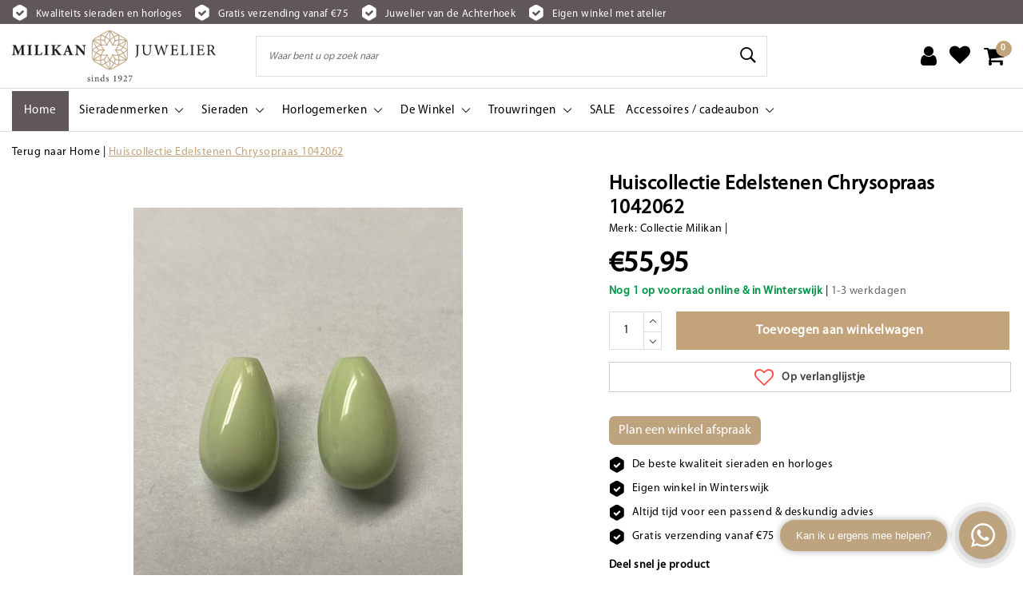

--- FILE ---
content_type: text/html;charset=utf-8
request_url: https://www.milikan.nl/huiscollectie-edelstenen-chrysopraas-1042062.html
body_size: 21878
content:
<!DOCTYPE html>
<html lang="nl">
  <head>
    
    <!--
		Milikan Juwelier by InStijl Media
    InStijl Media Unity Theme v2.1
    Theme by InStijl Media
    https://www.instijlmedia.nl
    
    If you are interested in our special offers or some customizaton, please contact us at info@instijlmedia.nl.
    -->
        <meta charset="utf-8"/>
<!-- [START] 'blocks/head.rain' -->
<!--

  (c) 2008-2025 Lightspeed Netherlands B.V.
  http://www.lightspeedhq.com
  Generated: 25-11-2025 @ 18:47:54

-->
<link rel="canonical" href="https://www.milikan.nl/huiscollectie-edelstenen-chrysopraas-1042062.html"/>
<link rel="alternate" href="https://www.milikan.nl/index.rss" type="application/rss+xml" title="Nieuwe producten"/>
<link href="https://cdn.webshopapp.com/assets/cookielaw.css?2025-02-20" rel="stylesheet" type="text/css"/>
<meta name="robots" content="noodp,noydir"/>
<meta name="google-site-verification" content="FzwmpFNgzWK-MQTk6v2-sbsp0LI3wAwEtJ8GvEHEsT8"/>
<meta name="google-site-verification" content="LI_kr9zT9LAIzfNIXRZj_1q14K4SExlnh38_z5K4jmg"/>
<meta property="og:url" content="https://www.milikan.nl/huiscollectie-edelstenen-chrysopraas-1042062.html?source=facebook"/>
<meta property="og:site_name" content="Milikan Juwelier"/>
<meta property="og:title" content="Huiscollectie Edelstenen Chrysopraas 1042062"/>
<meta property="og:description" content="Huiscollectie Edelstenen Chrysopraas 1042062"/>
<meta property="og:image" content="https://cdn.webshopapp.com/shops/279800/files/356229245/collectie-milikan-huiscollectie-edelstenen-chrysop.jpg"/>
<script>
<meta name="facebook-domain-verification" content="8730exnsmqswye5dq58wfcpct0llhe" />
</script>
<script>
<meta name="facebook-domain-verification" content="8730exnsmqswye5dq58wfcpct0llhe" />
</script>
<!--[if lt IE 9]>
<script src="https://cdn.webshopapp.com/assets/html5shiv.js?2025-02-20"></script>
<![endif]-->
<!-- [END] 'blocks/head.rain' -->
    <meta http-equiv="X-UA-Compatible" content="IE=Edge">
<title>Huiscollectie Edelstenen Chrysopraas 1042062 | Milikan Juwelier</title>
<meta name="description" content="Huiscollectie Edelstenen Chrysopraas 1042062">
<meta name="keywords" content="Collectie, Milikan, Huiscollectie, Edelstenen, Chrysopraas, 1042062, milikan juwelier, juwelier winterswijk, juwelierindeachterhoek, goud, goudenarmband, goudenring, goudenketting, herenhorloge, dameshorloge, ring, ketting, armband, zwitsershorloge">
<meta name="HandheldFriendly" content="true">
<meta name="viewport" content="width=device-width, initial-scale=1, viewport-fit=cover">
<meta name="author" content="//www.instijlmedia.nl/">
<meta name="apple-mobile-web-app-capable" content="yes">
<meta name="apple-mobile-web-app-status-bar-style" content="#fff">
<link rel="icon" type="image/x-icon" href="https://cdn.webshopapp.com/shops/279800/themes/169435/assets/favicon.ico?20250826192833">
<link rel="apple-touch-icon" href="https://cdn.webshopapp.com/shops/279800/themes/169435/assets/favicon.ico?20250826192833">
<meta property="fb:app_id" content="966242223397117"/>
<meta property="og:type" content="website"> 
<meta property="og:description" content="Huiscollectie Edelstenen Chrysopraas 1042062">
<meta property="og:image" content="https://cdn.webshopapp.com/shops/279800/themes/169435/assets/logo.png?20250826192833">
<link rel="stylesheet" href="https://cdn.webshopapp.com/shops/279800/themes/169435/assets/stylesheet.css?2025111417022020200813084729" />
<link rel="stylesheet" href="https://cdn.webshopapp.com/shops/279800/themes/169435/assets/ism-bootstrap-min.css?2025111417022020200813084729" />
<link rel="stylesheet" href="https://cdn.webshopapp.com/shops/279800/themes/169435/assets/settings.css?2025111417022020200813084729" /> 
<link rel="stylesheet" href="https://cdn.webshopapp.com/shops/279800/themes/169435/assets/productpage.css?2025111417022020200813084729" />
<link rel="stylesheet" href="https://cdn.webshopapp.com/shops/279800/themes/169435/assets/media-queries.css?2025111417022020200813084729" />
<link rel="stylesheet" href="https://cdn.webshopapp.com/shops/279800/themes/169435/assets/custom.css??2025111417022020200813084729" />
<script src="https://cdn.webshopapp.com/assets/jquery-1-9-1.js?2025-02-20"></script>
<script src="https://cdn.webshopapp.com/shops/279800/themes/169435/assets/owl-carousel-min.js?2025111417022020200813084729"></script>
        <script type="application/ld+json">
{
  "@context": "http://schema.org",
  "@type": "JewelryStore",
  "url": "https://www.milikan.nl/",
  "name": "Milikan Juwelier",
  "legalName": "Milikan Juwelier",
  "description": "Zorgvuldige geselecteerde collectie klassieke gouden en zilveren sieraden & horloges. Bezoek onze winkel in Winterswijk voor deskundig advies of shop online!",
  "logo": "https://cdn.webshopapp.com/shops/279800/themes/169435/assets/logo.png",
  "image": "https://cdn.webshopapp.com/shops/279800/themes/169435/assets/logo.png",
  "sameAs": [
    "https://www.facebook.com/MilikanJuwelier",
    "https://www.instagram.com/milikanjuwelier/"
  ],
  "contactPoint": [
    {
      "@type": "ContactPoint",
      "contactType": "Customer service",
      "telephone": "+31-543-512378",
      "email": "info@milikan.nl"
    }
  ],
  "address": {
    "@type": "PostalAddress",
    "streetAddress": "Wooldstraat 22",
    "addressLocality": "Winterswijk",
    "addressRegion": "Gelderland",
    "postalCode": "7101 NR",
    "addressCountry": "NL"
  },
  "geo": {
    "@type": "GeoCoordinates",
    "latitude": "51.9703973",
    "longitude": "6.7208484"
  },
  "openingHoursSpecification": [
    {
      "@type": "OpeningHoursSpecification",
      "dayOfWeek": "Tuesday",
      "opens": "09:30",
      "closes": "17:30"
    },
    {
      "@type": "OpeningHoursSpecification",
      "dayOfWeek": "Wednesday",
      "opens": "09:30",
      "closes": "17:30"
    },
    {
      "@type": "OpeningHoursSpecification",
      "dayOfWeek": "Thursday",
      "opens": "09:30",
      "closes": "17:30"
    },
    {
      "@type": "OpeningHoursSpecification",
      "dayOfWeek": "Friday",
      "opens": "09:30",
      "closes": "20:00"
    },
    {
      "@type": "OpeningHoursSpecification",
      "dayOfWeek": "Saturday",
      "opens": "09:30",
      "closes": "17:00"
    }
  ],
  "foundingDate": "1927"
}
</script>
  	    <script>var ism_blog = '0';</script>        
    <!-- Google Tag Manager -->
<script>(function(w,d,s,l,i){w[l]=w[l]||[];w[l].push({'gtm.start':
new Date().getTime(),event:'gtm.js'});var f=d.getElementsByTagName(s)[0],
j=d.createElement(s),dl=l!='dataLayer'?'&l='+l:'';j.async=true;j.src=
'https://www.googletagmanager.com/gtm.js?id='+i+dl;f.parentNode.insertBefore(j,f);
})(window,document,'script','dataLayer','GTM-THWWVTN');</script>
<!-- End Google Tag Manager -->
    <meta name="facebook-domain-verification" content="8730exnsmqswye5dq58wfcpct0llhe" />
    <!-- Custom Script Facebook Purchase Traffic Today -->
<!-- TT Facebook Pixel Code -->


<script>
 !function(f,b,e,v,n,t,s){if(f.fbq)return;n=f.fbq=function(){n.callMethod?
 n.callMethod.apply(n,arguments):n.queue.push(arguments)};if(!f._fbq)f._fbq=n;
 n.push=n;n.loaded=!0;n.version='2.0';n.queue=[];t=b.createElement(e);t.async=!0;
 t.src=v;s=b.getElementsByTagName(e)[0];s.parentNode.insertBefore(t,s)}(window,
 document,'script','https://connect.facebook.net/en_US/fbevents.js');
 fbq('init', '1042683519534031');

 fbq('track', 'PageView');

 fbq('track', 'ViewContent', {
 content_type: 'product',
 content_ids: ['117903657'],
 value: '55.95',
 currency: 'EUR'
 });
 
 
 
</script>
<noscript><img height="1" width="1" style="display:none"
src="https://www.facebook.com/tr?id=1042683519534031&ev=PageView&noscript=1" /></noscript>
 <!-- DO NOT MODIFY -->
<!-- End Facebook Pixel Code -->
<!-- End Custom Script Facebook Purchase Traffic Today -->
    
    <!------------Adwords Dynamic Remarketing Lightspeed------>

 
 

 
 
 
 

 <!-- Global site tag (gtag.js) - Google Ads: 762542750 -->
<script async src="https://www.googletagmanager.com/gtag/js?id=AW-762542750"></script>
<script>
  window.dataLayer = window.dataLayer || [];
  function gtag(){dataLayer.push(arguments);}
  gtag('js', new Date());

  gtag('config', 'AW-762542750');
  </script>
    
  <script type="text/javascript"> 
 
var ecomm_prodid = '117903657'; 
 
 
var ecomm_totalvalue = 55.95;
 
var ecomm_pagetype = 'product'; 

  gtag('event', 'page_view', {
    'send_to': 'AW-762542750',
    'ecomm_pagetype': 'product',
    'ecomm_prodid': '117903657',
    'ecomm_totalvalue':55.95
  });
</script>






<!------END Adwords Dynamic Remarketing Lightspeed--->

  </head>
     	<body class="body osx webkit">
    <!-- Google Tag Manager (noscript) -->
<noscript><iframe src="https://www.googletagmanager.com/ns.html?id=GTM-THWWVTN"
height="0" width="0" style="display:none;visibility:hidden"></iframe></noscript>
<!-- End Google Tag Manager (noscript) -->



    
              <div id="page" class="page page-">
      <div id="wrapper" class="wrapper">
              	        <div id="resMenu" class="sidenav"> 
  <div class="menu-text">
    <a href="https://www.milikan.nl/" title="Milikan Juwelier">
    	<strong>Milikan Juwelier</strong>
    </a>
  </div>
  <div id="resMenuCloser" onclick="$('body, #resMenu, .btn-mobile.menu').removeClass('open');$('#resNav ul ul').removeClass('nav-active');">
    <span class="pe-7s-close"></span>
  </div>
  <div class="clear"></div>
  <div id="resNav">
    <ul class="categories list-unstyled p-0 m-0">
      <li class="item homepage">
        <a href="https://www.milikan.nl/" title="Milikan Juwelier"><strong>Homepage</strong></a>
      </li>
            <li class="item category">
        <a href="" title="Sieradenmerken" onclick="return false;"><span>Sieradenmerken</span></a>
                <span class="pe-7s-angle-right"></span>
        <ul class="list-unstyled p-0 m-0">
          <li class="item goback">
        		<a href="" title="Sieradenmerken" onclick="$(this).closest('ul').removeClass('nav-active');return false;"><i class="pe-7s-angle-left"></i><span class="text">Terug naar Menu</span></a>
          </li>
          <li class="item">
        		<a href="https://www.milikan.nl/sieradenmerken/" title="Sieradenmerken"><strong>Sieradenmerken</strong></a>
          </li>
                    <li class="item">
            <a href="" title="Blush" onclick="return false;"><span>Blush</span></a>
                        <span class="pe-7s-angle-right"></span>
            <ul class="list-unstyled p-0 m-0">
              <li class="item goback">
        				<a href="" title="Sieradenmerken" onclick="$(this).closest('ul').removeClass('nav-active');return false;"><i class="pe-7s-angle-left"></i><span>Terug naar Sieradenmerken</span></a>
          		</li>
              <li class="item">
                <a href="https://www.milikan.nl/sieradenmerken/blush/" title="Blush"><strong>Blush</strong></a>
              </li>
                            <li class="item">
                <a href="https://www.milikan.nl/sieradenmerken/blush/blush-gouden-ringen/" title="Blush gouden ringen">Blush gouden ringen</a>
              </li>
                            <li class="item">
                <a href="https://www.milikan.nl/sieradenmerken/blush/blush-gouden-oorbellen/" title="Blush gouden oorbellen">Blush gouden oorbellen</a>
              </li>
                            <li class="item">
                <a href="https://www.milikan.nl/sieradenmerken/blush/blush-gouden-kettingen/" title="Blush gouden kettingen">Blush gouden kettingen</a>
              </li>
                            <li class="item">
                <a href="https://www.milikan.nl/sieradenmerken/blush/blush-diamonds/" title="Blush Diamonds ">Blush Diamonds </a>
              </li>
                            <li class="item">
                <a href="https://www.milikan.nl/sieradenmerken/blush/blush-gouden-armbanden/" title="Blush gouden armbanden">Blush gouden armbanden</a>
              </li>
                          </ul>
                      </li>
                    <li class="item">
            <a href="https://www.milikan.nl/sieradenmerken/boccia-titanium-jewel/" title="Boccia Titanium Jewel"><span>Boccia Titanium Jewel</span></a>
                      </li>
                    <li class="item">
            <a href="" title="Buddha to Buddha" onclick="return false;"><span>Buddha to Buddha</span></a>
                        <span class="pe-7s-angle-right"></span>
            <ul class="list-unstyled p-0 m-0">
              <li class="item goback">
        				<a href="" title="Sieradenmerken" onclick="$(this).closest('ul').removeClass('nav-active');return false;"><i class="pe-7s-angle-left"></i><span>Terug naar Sieradenmerken</span></a>
          		</li>
              <li class="item">
                <a href="https://www.milikan.nl/sieradenmerken/buddha-to-buddha/" title="Buddha to Buddha"><strong>Buddha to Buddha</strong></a>
              </li>
                            <li class="item">
                <a href="https://www.milikan.nl/sieradenmerken/buddha-to-buddha/buddha-to-buddha-armbanden/" title="Buddha to Buddha armbanden">Buddha to Buddha armbanden</a>
              </li>
                            <li class="item">
                <a href="https://www.milikan.nl/sieradenmerken/buddha-to-buddha/buddha-to-buddha-ringen/" title="Buddha to Buddha ringen">Buddha to Buddha ringen</a>
              </li>
                            <li class="item">
                <a href="https://www.milikan.nl/sieradenmerken/buddha-to-buddha/buddha-to-buddha-kettingen/" title="Buddha to Buddha kettingen">Buddha to Buddha kettingen</a>
              </li>
                            <li class="item">
                <a href="https://www.milikan.nl/sieradenmerken/buddha-to-buddha/buddha-to-buddha-oorsieraden/" title="Buddha to Buddha oorsieraden">Buddha to Buddha oorsieraden</a>
              </li>
                          </ul>
                      </li>
                    <li class="item">
            <a href="" title="Fjory" onclick="return false;"><span>Fjory</span></a>
                        <span class="pe-7s-angle-right"></span>
            <ul class="list-unstyled p-0 m-0">
              <li class="item goback">
        				<a href="" title="Sieradenmerken" onclick="$(this).closest('ul').removeClass('nav-active');return false;"><i class="pe-7s-angle-left"></i><span>Terug naar Sieradenmerken</span></a>
          		</li>
              <li class="item">
                <a href="https://www.milikan.nl/sieradenmerken/fjory/" title="Fjory"><strong>Fjory</strong></a>
              </li>
                            <li class="item">
                <a href="https://www.milikan.nl/sieradenmerken/fjory/fjory-bangles/" title="Fjory Bangle&#039;s">Fjory Bangle&#039;s</a>
              </li>
                            <li class="item">
                <a href="https://www.milikan.nl/sieradenmerken/fjory/fjory-kettingen/" title="Fjory kettingen">Fjory kettingen</a>
              </li>
                            <li class="item">
                <a href="https://www.milikan.nl/sieradenmerken/fjory/fjory-armbanden/" title="Fjory armbanden">Fjory armbanden</a>
              </li>
                          </ul>
                      </li>
                    <li class="item">
            <a href="" title="Jéh Jewels" onclick="return false;"><span>Jéh Jewels</span></a>
                        <span class="pe-7s-angle-right"></span>
            <ul class="list-unstyled p-0 m-0">
              <li class="item goback">
        				<a href="" title="Sieradenmerken" onclick="$(this).closest('ul').removeClass('nav-active');return false;"><i class="pe-7s-angle-left"></i><span>Terug naar Sieradenmerken</span></a>
          		</li>
              <li class="item">
                <a href="https://www.milikan.nl/sieradenmerken/jeh-jewels/" title="Jéh Jewels"><strong>Jéh Jewels</strong></a>
              </li>
                            <li class="item">
                <a href="https://www.milikan.nl/sieradenmerken/jeh-jewels/jeh-jewels-oorbellen/" title="Jéh Jewels oorbellen">Jéh Jewels oorbellen</a>
              </li>
                            <li class="item">
                <a href="https://www.milikan.nl/sieradenmerken/jeh-jewels/jeh-jewels-ringen/" title="Jéh Jewels ringen">Jéh Jewels ringen</a>
              </li>
                            <li class="item">
                <a href="https://www.milikan.nl/sieradenmerken/jeh-jewels/jeh-jewels-armbanden/" title="Jéh Jewels armbanden">Jéh Jewels armbanden</a>
              </li>
                            <li class="item">
                <a href="https://www.milikan.nl/sieradenmerken/jeh-jewels/jeh-jewels-kettingen-colliers/" title="Jéh Jewels kettingen - colliers">Jéh Jewels kettingen - colliers</a>
              </li>
                          </ul>
                      </li>
                    <li class="item">
            <a href="" title="Miss Spring" onclick="return false;"><span>Miss Spring</span></a>
                        <span class="pe-7s-angle-right"></span>
            <ul class="list-unstyled p-0 m-0">
              <li class="item goback">
        				<a href="" title="Sieradenmerken" onclick="$(this).closest('ul').removeClass('nav-active');return false;"><i class="pe-7s-angle-left"></i><span>Terug naar Sieradenmerken</span></a>
          		</li>
              <li class="item">
                <a href="https://www.milikan.nl/sieradenmerken/miss-spring/" title="Miss Spring"><strong>Miss Spring</strong></a>
              </li>
                            <li class="item">
                <a href="https://www.milikan.nl/sieradenmerken/miss-spring/miss-spring-ringen/" title="Miss Spring ringen">Miss Spring ringen</a>
              </li>
                            <li class="item">
                <a href="https://www.milikan.nl/sieradenmerken/miss-spring/miss-spring-armbanden/" title="Miss Spring Armbanden">Miss Spring Armbanden</a>
              </li>
                            <li class="item">
                <a href="https://www.milikan.nl/sieradenmerken/miss-spring/miss-spring-kettingen/" title="Miss Spring kettingen">Miss Spring kettingen</a>
              </li>
                            <li class="item">
                <a href="https://www.milikan.nl/sieradenmerken/miss-spring/miss-spring-oorbellen/" title="Miss Spring oorbellen">Miss Spring oorbellen</a>
              </li>
                          </ul>
                      </li>
                    <li class="item">
            <a href="" title="Pandora" onclick="return false;"><span>Pandora</span></a>
                        <span class="pe-7s-angle-right"></span>
            <ul class="list-unstyled p-0 m-0">
              <li class="item goback">
        				<a href="" title="Sieradenmerken" onclick="$(this).closest('ul').removeClass('nav-active');return false;"><i class="pe-7s-angle-left"></i><span>Terug naar Sieradenmerken</span></a>
          		</li>
              <li class="item">
                <a href="https://www.milikan.nl/sieradenmerken/pandora/" title="Pandora"><strong>Pandora</strong></a>
              </li>
                            <li class="item">
                <a href="https://www.milikan.nl/sieradenmerken/pandora/pandora-rose/" title="Pandora Rosé">Pandora Rosé</a>
              </li>
                            <li class="item">
                <a href="https://www.milikan.nl/sieradenmerken/pandora/pandora-shine/" title="Pandora Shine ">Pandora Shine </a>
              </li>
                            <li class="item">
                <a href="https://www.milikan.nl/sieradenmerken/pandora/pandora-disney/" title="Pandora Disney ">Pandora Disney </a>
              </li>
                            <li class="item">
                <a href="https://www.milikan.nl/sieradenmerken/pandora/pandora-marvel/" title="Pandora Marvel">Pandora Marvel</a>
              </li>
                            <li class="item">
                <a href="https://www.milikan.nl/sieradenmerken/pandora/pandora-ring/" title="Pandora Ring">Pandora Ring</a>
              </li>
                            <li class="item">
                <a href="https://www.milikan.nl/sieradenmerken/pandora/pandora-bedel-charms/" title="Pandora Bedel | Charms">Pandora Bedel | Charms</a>
              </li>
                            <li class="item">
                <a href="https://www.milikan.nl/sieradenmerken/pandora/pandora-armbanden/" title="Pandora armbanden">Pandora armbanden</a>
              </li>
                            <li class="item">
                <a href="https://www.milikan.nl/sieradenmerken/pandora/pandora-me/" title="Pandora ME">Pandora ME</a>
              </li>
                            <li class="item">
                <a href="https://www.milikan.nl/sieradenmerken/pandora/pre-owned-retired-pandora/" title="Pre-owned retired Pandora">Pre-owned retired Pandora</a>
              </li>
                            <li class="item">
                <a href="https://www.milikan.nl/sieradenmerken/pandora/pandora-got-game-of-thrones/" title="Pandora GOT Game of Thrones">Pandora GOT Game of Thrones</a>
              </li>
                          </ul>
                      </li>
                    <li class="item">
            <a href="https://www.milikan.nl/sieradenmerken/by-r-c/" title="by R&amp;C "><span>by R&amp;C </span></a>
                      </li>
                    <li class="item">
            <a href="https://www.milikan.nl/sieradenmerken/rebel-rose/" title="Rebel&amp;Rose"><span>Rebel&amp;Rose</span></a>
                      </li>
                    <li class="item">
            <a href="" title="Trollbeads" onclick="return false;"><span>Trollbeads</span></a>
                        <span class="pe-7s-angle-right"></span>
            <ul class="list-unstyled p-0 m-0">
              <li class="item goback">
        				<a href="" title="Sieradenmerken" onclick="$(this).closest('ul').removeClass('nav-active');return false;"><i class="pe-7s-angle-left"></i><span>Terug naar Sieradenmerken</span></a>
          		</li>
              <li class="item">
                <a href="https://www.milikan.nl/sieradenmerken/trollbeads/" title="Trollbeads"><strong>Trollbeads</strong></a>
              </li>
                            <li class="item">
                <a href="https://www.milikan.nl/sieradenmerken/trollbeads/trollbeads-glasbedels/" title="Trollbeads glasbedels">Trollbeads glasbedels</a>
              </li>
                            <li class="item">
                <a href="https://www.milikan.nl/sieradenmerken/trollbeads/trollbeads-slotjes/" title="Trollbeads slotjes">Trollbeads slotjes</a>
              </li>
                            <li class="item">
                <a href="https://www.milikan.nl/sieradenmerken/trollbeads/trollbeads-armbanden/" title="Trollbeads armbanden">Trollbeads armbanden</a>
              </li>
                          </ul>
                      </li>
                    <li class="item">
            <a href="https://www.milikan.nl/sieradenmerken/roos1835/" title="ROOS1835"><span>ROOS1835</span></a>
                      </li>
                    <li class="item">
            <a href="" title="Ti Sento Milano" onclick="return false;"><span>Ti Sento Milano</span></a>
                        <span class="pe-7s-angle-right"></span>
            <ul class="list-unstyled p-0 m-0">
              <li class="item goback">
        				<a href="" title="Sieradenmerken" onclick="$(this).closest('ul').removeClass('nav-active');return false;"><i class="pe-7s-angle-left"></i><span>Terug naar Sieradenmerken</span></a>
          		</li>
              <li class="item">
                <a href="https://www.milikan.nl/sieradenmerken/ti-sento-milano/" title="Ti Sento Milano"><strong>Ti Sento Milano</strong></a>
              </li>
                            <li class="item">
                <a href="https://www.milikan.nl/sieradenmerken/ti-sento-milano/ti-sento-milano-ringen/" title="Ti Sento Milano Ringen">Ti Sento Milano Ringen</a>
              </li>
                            <li class="item">
                <a href="https://www.milikan.nl/sieradenmerken/ti-sento-milano/ti-sento-milano-armbanden/" title="Ti Sento Milano Armbanden">Ti Sento Milano Armbanden</a>
              </li>
                            <li class="item">
                <a href="https://www.milikan.nl/sieradenmerken/ti-sento-milano/ti-sento-milano-kettingen-colliers/" title="Ti Sento Milano Kettingen / Colliers">Ti Sento Milano Kettingen / Colliers</a>
              </li>
                            <li class="item">
                <a href="https://www.milikan.nl/sieradenmerken/ti-sento-milano/ti-sento-milano-oorbellen/" title="Ti Sento Milano oorbellen">Ti Sento Milano oorbellen</a>
              </li>
                          </ul>
                      </li>
                    <li class="item">
            <a href="https://www.milikan.nl/sieradenmerken/albanu/" title="Albanu"><span>Albanu</span></a>
                      </li>
                    <li class="item">
            <a href="" title="Collectie Milikan" onclick="return false;"><span>Collectie Milikan</span></a>
                        <span class="pe-7s-angle-right"></span>
            <ul class="list-unstyled p-0 m-0">
              <li class="item goback">
        				<a href="" title="Sieradenmerken" onclick="$(this).closest('ul').removeClass('nav-active');return false;"><i class="pe-7s-angle-left"></i><span>Terug naar Sieradenmerken</span></a>
          		</li>
              <li class="item">
                <a href="https://www.milikan.nl/sieradenmerken/collectie-milikan/" title="Collectie Milikan"><strong>Collectie Milikan</strong></a>
              </li>
                            <li class="item">
                <a href="https://www.milikan.nl/sieradenmerken/collectie-milikan/collectie-milikan-zilveren-ringen/" title="Collectie Milikan | Zilveren ringen">Collectie Milikan | Zilveren ringen</a>
              </li>
                            <li class="item">
                <a href="https://www.milikan.nl/sieradenmerken/collectie-milikan/collectie-milikan-gouden-ringen/" title="Collectie Milikan | Gouden ringen">Collectie Milikan | Gouden ringen</a>
              </li>
                          </ul>
                      </li>
                    <li class="item">
            <a href="https://www.milikan.nl/sieradenmerken/see-you-gedenksieraden/" title="See You Gedenksieraden"><span>See You Gedenksieraden</span></a>
                      </li>
                    <li class="item">
            <a href="" title="Sparkling Jewels" onclick="return false;"><span>Sparkling Jewels</span></a>
                        <span class="pe-7s-angle-right"></span>
            <ul class="list-unstyled p-0 m-0">
              <li class="item goback">
        				<a href="" title="Sieradenmerken" onclick="$(this).closest('ul').removeClass('nav-active');return false;"><i class="pe-7s-angle-left"></i><span>Terug naar Sieradenmerken</span></a>
          		</li>
              <li class="item">
                <a href="https://www.milikan.nl/sieradenmerken/sparkling-jewels/" title="Sparkling Jewels"><strong>Sparkling Jewels</strong></a>
              </li>
                            <li class="item">
                <a href="https://www.milikan.nl/sieradenmerken/sparkling-jewels/armband/" title="Armband">Armband</a>
              </li>
                            <li class="item">
                <a href="https://www.milikan.nl/sieradenmerken/sparkling-jewels/edelstenen/" title="Edelstenen">Edelstenen</a>
              </li>
                            <li class="item">
                <a href="https://www.milikan.nl/sieradenmerken/sparkling-jewels/ring/" title="Ring">Ring</a>
              </li>
                            <li class="item">
                <a href="https://www.milikan.nl/sieradenmerken/sparkling-jewels/oorsieraad/" title="Oorsieraad">Oorsieraad</a>
              </li>
                            <li class="item">
                <a href="https://www.milikan.nl/sieradenmerken/sparkling-jewels/collier/" title="Collier">Collier</a>
              </li>
                            <li class="item">
                <a href="https://www.milikan.nl/sieradenmerken/sparkling-jewels/hanger/" title="Hanger">Hanger</a>
              </li>
                          </ul>
                      </li>
                    <li class="item">
            <a href="https://www.milikan.nl/sieradenmerken/breuning/" title="Breuning"><span>Breuning</span></a>
                      </li>
                    <li class="item">
            <a href="" title="Monzario Juwelen" onclick="return false;"><span>Monzario Juwelen</span></a>
                        <span class="pe-7s-angle-right"></span>
            <ul class="list-unstyled p-0 m-0">
              <li class="item goback">
        				<a href="" title="Sieradenmerken" onclick="$(this).closest('ul').removeClass('nav-active');return false;"><i class="pe-7s-angle-left"></i><span>Terug naar Sieradenmerken</span></a>
          		</li>
              <li class="item">
                <a href="https://www.milikan.nl/sieradenmerken/monzario-juwelen/" title="Monzario Juwelen"><strong>Monzario Juwelen</strong></a>
              </li>
                            <li class="item">
                <a href="https://www.milikan.nl/sieradenmerken/monzario-juwelen/monzario-armbanden/" title="Monzario armbanden">Monzario armbanden</a>
              </li>
                            <li class="item">
                <a href="https://www.milikan.nl/sieradenmerken/monzario-juwelen/monzario-ketting/" title="Monzario ketting">Monzario ketting</a>
              </li>
                          </ul>
                      </li>
                    <li class="item">
            <a href="https://www.milikan.nl/sieradenmerken/mori-fashion-diamonds/" title="MORI Fashion Diamonds"><span>MORI Fashion Diamonds</span></a>
                      </li>
                    <li class="item">
            <a href="https://www.milikan.nl/sieradenmerken/cammilli-firenze/" title="Cammilli Firenze"><span>Cammilli Firenze</span></a>
                      </li>
                    <li class="item">
            <a href="https://www.milikan.nl/sieradenmerken/zinzi-gold/" title="Zinzi Gold"><span>Zinzi Gold</span></a>
                      </li>
                    <li class="item">
            <a href="https://www.milikan.nl/sieradenmerken/jarrel-exclusive-jewelry-milikan-juwelier/" title="Jarrèl Exclusive Jewelry - Milikan Juwelier"><span>Jarrèl Exclusive Jewelry - Milikan Juwelier</span></a>
                      </li>
                  </ul>
              </li>
            <li class="item category">
        <a href="" title="Sieraden" onclick="return false;"><span>Sieraden</span></a>
                <span class="pe-7s-angle-right"></span>
        <ul class="list-unstyled p-0 m-0">
          <li class="item goback">
        		<a href="" title="Sieraden" onclick="$(this).closest('ul').removeClass('nav-active');return false;"><i class="pe-7s-angle-left"></i><span class="text">Terug naar Menu</span></a>
          </li>
          <li class="item">
        		<a href="https://www.milikan.nl/sieraden/" title="Sieraden"><strong>Sieraden</strong></a>
          </li>
                    <li class="item">
            <a href="https://www.milikan.nl/sieraden/kindersieraden/" title="Kindersieraden"><span>Kindersieraden</span></a>
                      </li>
                    <li class="item">
            <a href="https://www.milikan.nl/sieraden/edelstenen/" title="Edelstenen"><span>Edelstenen</span></a>
                      </li>
                    <li class="item">
            <a href="" title="Ringen" onclick="return false;"><span>Ringen</span></a>
                        <span class="pe-7s-angle-right"></span>
            <ul class="list-unstyled p-0 m-0">
              <li class="item goback">
        				<a href="" title="Sieraden" onclick="$(this).closest('ul').removeClass('nav-active');return false;"><i class="pe-7s-angle-left"></i><span>Terug naar Sieraden</span></a>
          		</li>
              <li class="item">
                <a href="https://www.milikan.nl/sieraden/ringen/" title="Ringen"><strong>Ringen</strong></a>
              </li>
                            <li class="item">
                <a href="https://www.milikan.nl/sieraden/ringen/gouden-ringen/" title="Gouden ringen">Gouden ringen</a>
              </li>
                          </ul>
                      </li>
                    <li class="item">
            <a href="" title="Oorbellen" onclick="return false;"><span>Oorbellen</span></a>
                        <span class="pe-7s-angle-right"></span>
            <ul class="list-unstyled p-0 m-0">
              <li class="item goback">
        				<a href="" title="Sieraden" onclick="$(this).closest('ul').removeClass('nav-active');return false;"><i class="pe-7s-angle-left"></i><span>Terug naar Sieraden</span></a>
          		</li>
              <li class="item">
                <a href="https://www.milikan.nl/sieraden/oorbellen/" title="Oorbellen"><strong>Oorbellen</strong></a>
              </li>
                            <li class="item">
                <a href="https://www.milikan.nl/sieraden/oorbellen/gouden-oorbellen/" title="Gouden oorbellen">Gouden oorbellen</a>
              </li>
                          </ul>
                      </li>
                    <li class="item">
            <a href="" title="Armbanden" onclick="return false;"><span>Armbanden</span></a>
                        <span class="pe-7s-angle-right"></span>
            <ul class="list-unstyled p-0 m-0">
              <li class="item goback">
        				<a href="" title="Sieraden" onclick="$(this).closest('ul').removeClass('nav-active');return false;"><i class="pe-7s-angle-left"></i><span>Terug naar Sieraden</span></a>
          		</li>
              <li class="item">
                <a href="https://www.milikan.nl/sieraden/armbanden/" title="Armbanden"><strong>Armbanden</strong></a>
              </li>
                            <li class="item">
                <a href="https://www.milikan.nl/sieraden/armbanden/gouden-armbanden/" title="Gouden armbanden">Gouden armbanden</a>
              </li>
                            <li class="item">
                <a href="https://www.milikan.nl/sieraden/armbanden/bangle-armband/" title="Bangle armband">Bangle armband</a>
              </li>
                          </ul>
                      </li>
                    <li class="item">
            <a href="" title="Kettingen en hangers" onclick="return false;"><span>Kettingen en hangers</span></a>
                        <span class="pe-7s-angle-right"></span>
            <ul class="list-unstyled p-0 m-0">
              <li class="item goback">
        				<a href="" title="Sieraden" onclick="$(this).closest('ul').removeClass('nav-active');return false;"><i class="pe-7s-angle-left"></i><span>Terug naar Sieraden</span></a>
          		</li>
              <li class="item">
                <a href="https://www.milikan.nl/sieraden/kettingen-en-hangers/" title="Kettingen en hangers"><strong>Kettingen en hangers</strong></a>
              </li>
                            <li class="item">
                <a href="https://www.milikan.nl/sieraden/kettingen-en-hangers/gouden-kettingen/" title="Gouden Kettingen">Gouden Kettingen</a>
              </li>
                          </ul>
                      </li>
                    <li class="item">
            <a href="https://www.milikan.nl/sieraden/charms-en-bedels/" title="Charms en bedels"><span>Charms en bedels</span></a>
                      </li>
                    <li class="item">
            <a href="https://www.milikan.nl/sieraden/clips-en-stoppers/" title="Clips en stoppers"><span>Clips en stoppers</span></a>
                      </li>
                    <li class="item">
            <a href="https://www.milikan.nl/sieraden/bangles/" title="Bangles"><span>Bangles</span></a>
                      </li>
                    <li class="item">
            <a href="https://www.milikan.nl/sieraden/hangers/" title="Hangers"><span>Hangers</span></a>
                      </li>
                    <li class="item">
            <a href="https://www.milikan.nl/sieraden/slot/" title="Slot"><span>Slot</span></a>
                      </li>
                  </ul>
              </li>
            <li class="item category">
        <a href="" title="Horlogemerken" onclick="return false;"><span>Horlogemerken</span></a>
                <span class="pe-7s-angle-right"></span>
        <ul class="list-unstyled p-0 m-0">
          <li class="item goback">
        		<a href="" title="Horlogemerken" onclick="$(this).closest('ul').removeClass('nav-active');return false;"><i class="pe-7s-angle-left"></i><span class="text">Terug naar Menu</span></a>
          </li>
          <li class="item">
        		<a href="https://www.milikan.nl/horlogemerken/" title="Horlogemerken"><strong>Horlogemerken</strong></a>
          </li>
                    <li class="item">
            <a href="" title="Horloges" onclick="return false;"><span>Horloges</span></a>
                        <span class="pe-7s-angle-right"></span>
            <ul class="list-unstyled p-0 m-0">
              <li class="item goback">
        				<a href="" title="Horlogemerken" onclick="$(this).closest('ul').removeClass('nav-active');return false;"><i class="pe-7s-angle-left"></i><span>Terug naar Horlogemerken</span></a>
          		</li>
              <li class="item">
                <a href="https://www.milikan.nl/horlogemerken/horloges/" title="Horloges"><strong>Horloges</strong></a>
              </li>
                            <li class="item">
                <a href="https://www.milikan.nl/horlogemerken/horloges/herenhorloges/" title="Herenhorloges">Herenhorloges</a>
              </li>
                            <li class="item">
                <a href="https://www.milikan.nl/horlogemerken/horloges/dameshorloges/" title="Dameshorloges">Dameshorloges</a>
              </li>
                          </ul>
                      </li>
                    <li class="item">
            <a href="https://www.milikan.nl/horlogemerken/tommy-hilfiger-9631409/" title="Tommy Hilfiger"><span>Tommy Hilfiger</span></a>
                      </li>
                    <li class="item">
            <a href="" title="MeisterSinger" onclick="return false;"><span>MeisterSinger</span></a>
                        <span class="pe-7s-angle-right"></span>
            <ul class="list-unstyled p-0 m-0">
              <li class="item goback">
        				<a href="" title="Horlogemerken" onclick="$(this).closest('ul').removeClass('nav-active');return false;"><i class="pe-7s-angle-left"></i><span>Terug naar Horlogemerken</span></a>
          		</li>
              <li class="item">
                <a href="https://www.milikan.nl/horlogemerken/meistersinger/" title="MeisterSinger"><strong>MeisterSinger</strong></a>
              </li>
                            <li class="item">
                <a href="https://www.milikan.nl/horlogemerken/meistersinger/meistersinger-meisterstuecke/" title="MeisterSinger MeisterStücke">MeisterSinger MeisterStücke</a>
              </li>
                            <li class="item">
                <a href="https://www.milikan.nl/horlogemerken/meistersinger/meistersinger-klassik/" title="MeisterSinger Klassik">MeisterSinger Klassik</a>
              </li>
                            <li class="item">
                <a href="https://www.milikan.nl/horlogemerken/meistersinger/meistersinger-klassik-plus/" title="MeisterSinger Klassik Plus">MeisterSinger Klassik Plus</a>
              </li>
                            <li class="item">
                <a href="https://www.milikan.nl/horlogemerken/meistersinger/meistersinger-new-vintage/" title="MeisterSinger New Vintage">MeisterSinger New Vintage</a>
              </li>
                            <li class="item">
                <a href="https://www.milikan.nl/horlogemerken/meistersinger/meistersinger-casual/" title="MeisterSinger Casual">MeisterSinger Casual</a>
              </li>
                            <li class="item">
                <a href="https://www.milikan.nl/horlogemerken/meistersinger/meistersinger-klokken/" title="MeisterSinger klokken">MeisterSinger klokken</a>
              </li>
                          </ul>
                      </li>
                    <li class="item">
            <a href="" title="Oris" onclick="return false;"><span>Oris</span></a>
                        <span class="pe-7s-angle-right"></span>
            <ul class="list-unstyled p-0 m-0">
              <li class="item goback">
        				<a href="" title="Horlogemerken" onclick="$(this).closest('ul').removeClass('nav-active');return false;"><i class="pe-7s-angle-left"></i><span>Terug naar Horlogemerken</span></a>
          		</li>
              <li class="item">
                <a href="https://www.milikan.nl/horlogemerken/oris/" title="Oris"><strong>Oris</strong></a>
              </li>
                            <li class="item">
                <a href="https://www.milikan.nl/horlogemerken/oris/oris-aquis/" title="Oris Aquis">Oris Aquis</a>
              </li>
                            <li class="item">
                <a href="https://www.milikan.nl/horlogemerken/oris/oris-big-crown-pro-pilot/" title="Oris Big Crown Pro Pilot">Oris Big Crown Pro Pilot</a>
              </li>
                            <li class="item">
                <a href="https://www.milikan.nl/horlogemerken/oris/oris-artelier/" title="Oris Artelier">Oris Artelier</a>
              </li>
                            <li class="item">
                <a href="https://www.milikan.nl/horlogemerken/oris/oris-divers-sixty-five/" title="Oris Divers Sixty-Five">Oris Divers Sixty-Five</a>
              </li>
                            <li class="item">
                <a href="https://www.milikan.nl/horlogemerken/oris/oris-propilot-x/" title="Oris ProPilot X">Oris ProPilot X</a>
              </li>
                            <li class="item">
                <a href="https://www.milikan.nl/horlogemerken/oris/oris-big-crown-pointer-date/" title="Oris Big Crown Pointer Date">Oris Big Crown Pointer Date</a>
              </li>
                          </ul>
                      </li>
                    <li class="item">
            <a href="https://www.milikan.nl/horlogemerken/balmain-watches/" title="Balmain Watches"><span>Balmain Watches</span></a>
                      </li>
                    <li class="item">
            <a href="https://www.milikan.nl/horlogemerken/raymond-weil/" title="Raymond Weil"><span>Raymond Weil</span></a>
                      </li>
                    <li class="item">
            <a href="" title="Seiko" onclick="return false;"><span>Seiko</span></a>
                        <span class="pe-7s-angle-right"></span>
            <ul class="list-unstyled p-0 m-0">
              <li class="item goback">
        				<a href="" title="Horlogemerken" onclick="$(this).closest('ul').removeClass('nav-active');return false;"><i class="pe-7s-angle-left"></i><span>Terug naar Horlogemerken</span></a>
          		</li>
              <li class="item">
                <a href="https://www.milikan.nl/horlogemerken/seiko/" title="Seiko"><strong>Seiko</strong></a>
              </li>
                            <li class="item">
                <a href="https://www.milikan.nl/horlogemerken/seiko/seiko-presage-horloges/" title="Seiko Presage horloges">Seiko Presage horloges</a>
              </li>
                            <li class="item">
                <a href="https://www.milikan.nl/horlogemerken/seiko/seiko-5-sports-horloges/" title="Seiko 5 Sports horloges">Seiko 5 Sports horloges</a>
              </li>
                            <li class="item">
                <a href="https://www.milikan.nl/horlogemerken/seiko/seiko-prospex-horloges/" title="Seiko Prospex Horloges">Seiko Prospex Horloges</a>
              </li>
                          </ul>
                      </li>
                    <li class="item">
            <a href="https://www.milikan.nl/horlogemerken/frederique-constant/" title="Frederique Constant"><span>Frederique Constant</span></a>
                      </li>
                    <li class="item">
            <a href="https://www.milikan.nl/horlogemerken/sternglas-horloges/" title="Sternglas horloges"><span>Sternglas horloges</span></a>
                      </li>
                    <li class="item">
            <a href="" title="Tissot" onclick="return false;"><span>Tissot</span></a>
                        <span class="pe-7s-angle-right"></span>
            <ul class="list-unstyled p-0 m-0">
              <li class="item goback">
        				<a href="" title="Horlogemerken" onclick="$(this).closest('ul').removeClass('nav-active');return false;"><i class="pe-7s-angle-left"></i><span>Terug naar Horlogemerken</span></a>
          		</li>
              <li class="item">
                <a href="https://www.milikan.nl/horlogemerken/tissot/" title="Tissot"><strong>Tissot</strong></a>
              </li>
                            <li class="item">
                <a href="https://www.milikan.nl/horlogemerken/tissot/tissot-prx-horloge/" title="Tissot PRX horloge">Tissot PRX horloge</a>
              </li>
                            <li class="item">
                <a href="https://www.milikan.nl/horlogemerken/tissot/tissot-gentleman/" title="Tissot Gentleman">Tissot Gentleman</a>
              </li>
                            <li class="item">
                <a href="https://www.milikan.nl/horlogemerken/tissot/tissot-seastar-het-duikhorloge/" title="Tissot Seastar Het duikhorloge">Tissot Seastar Het duikhorloge</a>
              </li>
                          </ul>
                      </li>
                    <li class="item">
            <a href="https://www.milikan.nl/horlogemerken/ebel/" title="EBEL "><span>EBEL </span></a>
                      </li>
                  </ul>
              </li>
            <li class="item category">
        <a href="" title="De Winkel" onclick="return false;"><span>De Winkel</span></a>
                <span class="pe-7s-angle-right"></span>
        <ul class="list-unstyled p-0 m-0">
          <li class="item goback">
        		<a href="" title="De Winkel" onclick="$(this).closest('ul').removeClass('nav-active');return false;"><i class="pe-7s-angle-left"></i><span class="text">Terug naar Menu</span></a>
          </li>
          <li class="item">
        		<a href="https://www.milikan.nl/de-winkel/" title="De Winkel"><strong>De Winkel</strong></a>
          </li>
                    <li class="item">
            <a href="https://www.milikan.nl/de-winkel/oorgaatjes-zetten/" title="Oorgaatjes zetten"><span>Oorgaatjes zetten</span></a>
                      </li>
                    <li class="item">
            <a href="https://www.milikan.nl/de-winkel/goudsmidatelier-winterswijk/" title="Goudsmidatelier Winterswijk"><span>Goudsmidatelier Winterswijk</span></a>
                      </li>
                    <li class="item">
            <a href="https://www.milikan.nl/de-winkel/horlogereparaties-winterswijk/" title="Horlogereparaties Winterswijk"><span>Horlogereparaties Winterswijk</span></a>
                      </li>
                  </ul>
              </li>
            <li class="item category">
        <a href="" title="Trouwringen" onclick="return false;"><span>Trouwringen</span></a>
                <span class="pe-7s-angle-right"></span>
        <ul class="list-unstyled p-0 m-0">
          <li class="item goback">
        		<a href="" title="Trouwringen" onclick="$(this).closest('ul').removeClass('nav-active');return false;"><i class="pe-7s-angle-left"></i><span class="text">Terug naar Menu</span></a>
          </li>
          <li class="item">
        		<a href="https://www.milikan.nl/trouwringen/" title="Trouwringen"><strong>Trouwringen</strong></a>
          </li>
                    <li class="item">
            <a href="https://www.milikan.nl/trouwringen/aller-spanninga/" title="Aller Spanninga"><span>Aller Spanninga</span></a>
                      </li>
                    <li class="item">
            <a href="https://www.milikan.nl/trouwringen/gerstner-trouwringen/" title="Gerstner trouwringen"><span>Gerstner trouwringen</span></a>
                      </li>
                    <li class="item">
            <a href="https://www.milikan.nl/trouwringen/trouwringen-op-maat/" title="Trouwringen op maat"><span>Trouwringen op maat</span></a>
                      </li>
                    <li class="item">
            <a href="https://www.milikan.nl/trouwringen/verlovingsringen/" title="Verlovingsringen"><span>Verlovingsringen</span></a>
                      </li>
                  </ul>
              </li>
            <li class="item category">
        <a href="https://www.milikan.nl/sale/" title="SALE"><span>SALE</span></a>
              </li>
            <li class="item category">
        <a href="" title="Accessoires / cadeaubon" onclick="return false;"><span>Accessoires / cadeaubon</span></a>
                <span class="pe-7s-angle-right"></span>
        <ul class="list-unstyled p-0 m-0">
          <li class="item goback">
        		<a href="" title="Accessoires / cadeaubon" onclick="$(this).closest('ul').removeClass('nav-active');return false;"><i class="pe-7s-angle-left"></i><span class="text">Terug naar Menu</span></a>
          </li>
          <li class="item">
        		<a href="https://www.milikan.nl/accessoires-cadeaubon/" title="Accessoires / cadeaubon"><strong>Accessoires / cadeaubon</strong></a>
          </li>
                    <li class="item">
            <a href="https://www.milikan.nl/accessoires-cadeaubon/zilverstad-bestek-en-spaarpotten/" title="Zilverstad bestek en spaarpotten"><span>Zilverstad bestek en spaarpotten</span></a>
                      </li>
                    <li class="item">
            <a href="https://www.milikan.nl/accessoires-cadeaubon/cadeaubonnen/" title="Cadeaubonnen"><span>Cadeaubonnen</span></a>
                      </li>
                    <li class="item">
            <a href="https://www.milikan.nl/accessoires-cadeaubon/wolf-1834/" title="Wolf 1834"><span>Wolf 1834</span></a>
                      </li>
                  </ul>
              </li>
          </ul>
    <ul class="list-unstyled p-0 m-0">
                  <li class="item">
        <a href="https://www.milikan.nl/brands/" title="Merken" onclick="return false;"><span>Merken</span></a>
                <span class="pe-7s-angle-right"></span>
        <ul class="submenu no-subs list-unstyled p-0 m-0">
          <li class="item goback">
        		<a href="" title="Merken" onclick="$(this).closest('ul').removeClass('nav-active');return false;"><i class="pe-7s-angle-left"></i><span>Terug naar Menu</span></a>
          </li>
          <li class="item">
        		<a href="https://www.milikan.nl/brands/" title="Merken"><strong>Merken</strong></a>
          </li>
                    <li class="item">
            <a href="https://www.milikan.nl/brands/blush/" title="Blush">Blush</a>
          </li>
                    <li class="item">
            <a href="https://www.milikan.nl/brands/buddha-to-buddha/" title="Buddha to Buddha">Buddha to Buddha</a>
          </li>
                    <li class="item">
            <a href="https://www.milikan.nl/brands/collectie-milikan/" title="Collectie Milikan">Collectie Milikan</a>
          </li>
                    <li class="item">
            <a href="https://www.milikan.nl/brands/jeh-jewels/" title="Jéh Jewels">Jéh Jewels</a>
          </li>
                    <li class="item">
            <a href="https://www.milikan.nl/brands/pandora/" title="Pandora">Pandora</a>
          </li>
                    <li class="item">
            <a href="https://www.milikan.nl/brands/rebel-rose/" title="Rebel&amp;Rose">Rebel&amp;Rose</a>
          </li>
                    <li class="item">
            <a href="https://www.milikan.nl/brands/seiko/" title="Seiko">Seiko</a>
          </li>
                    <li class="item">
            <a href="https://www.milikan.nl/brands/sparkling-jewels/" title="Sparkling Jewels">Sparkling Jewels</a>
          </li>
                    <li class="item">
            <a href="https://www.milikan.nl/brands/ti-sento-milano/" title="Ti Sento Milano">Ti Sento Milano</a>
          </li>
                    <li class="item">
            <a href="https://www.milikan.nl/brands/trollbeads/" title="Trollbeads">Trollbeads</a>
          </li>
                  </ul>
              </li>
                            <li class="item blog">
          <a href="https://www.milikan.nl/blogs/laat-je-inspireren/" title="Nieuws en inspiratie" onclick="return false;">Nieuws en inspiratie</a>
                    <span class="pe-7s-angle-right"></span>
          <ul class="list-unstyled p-0 m-0">
            <li class="item goback">
              <a href="" title="Nieuws en inspiratie" onclick="$(this).closest('ul').removeClass('nav-active');return false;"><i class="pe-7s-angle-left"></i><span>Terug naar Menu</span></a>
            </li>
            <li class="item">
              <a href="https://www.milikan.nl/blogs/laat-je-inspireren/" title="Nieuws en inspiratie"><strong>Nieuws en inspiratie</strong></a>
            </li>
                        <li class="item">
              <a href="https://www.milikan.nl/blogs/laat-je-inspireren/hoe-meet-ik-mijn-ringmaat-op/" title="Hoe meet ik mijn ringmaat op?">Hoe meet ik mijn ringmaat op?</a>
            </li>
                        <li class="item">
              <a href="https://www.milikan.nl/blogs/laat-je-inspireren/de-goudgehaltes/" title="De Goudgehaltes">De Goudgehaltes</a>
            </li>
                        <li class="item">
              <a href="https://www.milikan.nl/blogs/laat-je-inspireren/welkom-in-de-wereld-van-parels/" title="Welkom in de wereld van Parels">Welkom in de wereld van Parels</a>
            </li>
                        <li class="item">
              <a href="https://www.milikan.nl/blogs/laat-je-inspireren/het-verschil-tussen-een-quartz-horloge-en-een-mech/" title="Het verschil tussen een Quartz horloge en een Mechanisch horloge.">Het verschil tussen een Quartz horloge en een Mechanisch horloge.</a>
            </li>
                        <li class="item">
              <a href="https://www.milikan.nl/blogs/laat-je-inspireren/trouwen-in-2023/" title="Trouwen in 2023">Trouwen in 2023</a>
            </li>
                      </ul>
                  </li>
                <li class="item blog">
          <a href="https://www.milikan.nl/blogs/carmens-atelier/" title="Carmens Atelier" onclick="return false;">Carmens Atelier</a>
                    <span class="pe-7s-angle-right"></span>
          <ul class="list-unstyled p-0 m-0">
            <li class="item goback">
              <a href="" title="Carmens Atelier" onclick="$(this).closest('ul').removeClass('nav-active');return false;"><i class="pe-7s-angle-left"></i><span>Terug naar Menu</span></a>
            </li>
            <li class="item">
              <a href="https://www.milikan.nl/blogs/carmens-atelier/" title="Carmens Atelier"><strong>Carmens Atelier</strong></a>
            </li>
                        <li class="item">
              <a href="https://www.milikan.nl/blogs/carmens-atelier/diamantcontrole/" title="Diamantcontrole">Diamantcontrole</a>
            </li>
                        <li class="item">
              <a href="https://www.milikan.nl/blogs/carmens-atelier/vier-ringen-tot-1-nieuwe-ring/" title="Vijf ringen tot 1 nieuwe ring">Vijf ringen tot 1 nieuwe ring</a>
            </li>
                        <li class="item">
              <a href="https://www.milikan.nl/blogs/carmens-atelier/eigen-designs-van-carmen/" title="Twee ringen vermaakt tot 1 ring">Twee ringen vermaakt tot 1 ring</a>
            </li>
                      </ul>
                  </li>
                    <li class="item service">
          <a href="https://www.milikan.nl/service/" title="Service" class=""><span>Klantenservice</span></a>
      </li>
    </ul>
    <ul class="list-unstyled p-0 m-0">
        <li class="item lang">
         <a href="" onclick="return false;" title="Nederlands" class="language language-nl" >
   	<span><span class="flag"></span> / 	EUR</span>   </a>
    	<span class="pe-7s-angle-right"></span>
           <ul class="subnav-col list-unstyled p-0 m-0">
                        <li class="item goback">
            <a href="" title="Nederlands" onclick="$(this).closest('ul').slideUp('fast');return false;"><i class="pe-7s-angle-left"></i><span>Terug naar Menu</span></a>
          </li>
          <li class="item lang">
            <a href="https://www.milikan.nl/go/product/117903657" title="Nederlands" class="language language-nl"><strong>Taal</strong></a>
          </li>
                          <li class="lang">
           <a href="https://www.milikan.nl/go/product/117903657" title="Nederlands" class="language language-nl">
             <strong>Nederlands</strong>             <span class="flag"></span>
           </a>
        </li>
                 <li class="curr">
        <a href="" onclick="return false;" title="" id="currencyDropdown" class="currency currency-">
          <strong>Valuta</strong>
        </a>
     	</li>
     	      <li class="curr">
         <a href="https://www.milikan.nl/session/currency/eur/" title="eur" class="curr curr-EUR">
         	<strong>€ - EUR</strong>         </a>
      </li>
              </ul>
</li>      <li class="item account">
         <a href="https://www.milikan.nl/account/" title="Inloggen">
          <span>Inloggen</span></a>
      </li>
      <li class="item compare"><a href="https://www.milikan.nl/compare/" title="Vergelijk"><span>Vergelijk producten</span></a></li>
            <li class="item cart">
         <a href="https://www.milikan.nl/account/wishlist/" title="Verlanglijst"><span>Verlanglijst</span>
        </a>
      </li>
            <li class="item cart">
         <a href="https://www.milikan.nl/cart/" title="Winkelwagen"><span>Winkelwagen</span>
        </a>
      </li>
    </ul>
  </div>
</div><div id="resCart" class="sidenav ism-cart-menu">
   <div class="cart-title">
        Winkelwagen
        <div id="resCartCloser" onclick="$('body, #resCart, .btn-mobile.cart').removeClass('open');">
          <span class="pe-7s-close"></span>
        </div>
     </div>
   <div class="sidenav-products">
           <div class="cart-products empty-cart">
         <div class="cart-content">U heeft geen artikelen in uw winkelwagen</div>
      </div>
            <div class="cart-footer cart-total">
        <div class="free-shipping">
                        <div class="alert alert-primary mb-2">
          <span>Nog €75,00 voor gratis verzending</span>
        </div>
                        </div>
         <table class="total">
                        <tr>
               <td><strong>Totaal</strong></td>
               <td class="totaltotal">€0,00</td>
            </tr>
         </table>
         <a class="btn btn-primary btn-lg btn-block mt-2" href="https://www.milikan.nl/cart/"><i class="ion ion-ios-cart"></i>Bestellen</a>
      </div>
   </div>
</div><div id="resLogin" class="ism-account-menu sidenav">
   <div class="sidenav-container">
     <div class="sidenav-title-box">
       <h3>Mijn account</h3>
       <div id="resLoginCloser" onclick="$('body, #resLogin, .btn-mobile.account, .btn-mobile.wishlist').removeClass('open');">
          <span class="pe-7s-close"></span>
        </div>
       <div class="dropdown-divider"></div>
     </div>
			     	<form method="post" id="ism-loginForm" action="https://www.milikan.nl/account/loginPost/?return=https%3A%2F%2Fwww.milikan.nl%2Fhuiscollectie-edelstenen-chrysopraas-1042062.html">
            <input type="hidden" name="key" value="3f756ceae2ec2b8909a79ed9d43ce233" />
            <input type="hidden" name="type" value="login" />
            <div class="form-group">
               <label for="ismLoginEmail">E-mailadres</label>
               <input type="email" name="email" class="form-control" id="ismLoginEmail" placeholder="Naam" autocomplete='email' required>
            </div>
            <div class="form-group mb-0">
               <label for="ismLoginPassword">Wachtwoord</label>
               <input type="password" name="password" class="form-control" id="ismLoginPassword" placeholder="Wachtwoord" autocomplete='current-password' required>
            </div>
           <a class="link pb-3 float-right" href="https://www.milikan.nl/account/password/"><small>Wachtwoord vergeten?</small></a>
            <button type="submit" class="btn btn-primary no-effect btn-block">Log in</button>
     		</form>
     		<div class="sidenav-title-box pt-3">
           <h3>Nieuwe klant?</h3>
           <div class="dropdown-divider"></div>
         </div>
     	<div class="sidenav-content">
     		<ul class="list-checks list-unstyled p-0 m-0 mb-2">
          <li><i class="fa fa-check-circle-o"></i>Retourneer producten ten alle tijden</li>
          <li><i class="fa fa-check-circle-o"></i>Betere en snellere shop beleving</li>
          <li><i class="fa fa-check-circle-o"></i>Sla winkelwagen en verlanglijst op</li>
        </ul>
     	</div>
      <a  class="btn btn-primary btn-block" href="https://www.milikan.nl/account/register/">Registreren</a>
             </div>
</div><div id="modalNewsletter" class="modal fade" tabindex="-1" role="dialog" data-title="newsletter">
  <div class="modal-dialog modal-lg" role="document">
  	<div class="modal-content">
      <button type="button" class="close" data-dismiss="modal" aria-label="Close">
          <span aria-hidden="true">×</span>
        </button>
        <form id="formNewsletter" action="https://www.milikan.nl/account/newsletter/" method="post" class="popup-a popup-newsletter">
                    <div class="news-image">
            <img src="https://cdn.webshopapp.com/shops/279800/themes/169435/assets/newsletter.jpg?2025111417022020200813084729" alt="Newsletter" class="img-responsive">
          </div>
                    <div class="news-details">
            <div class="news-header">
              <b><p>Nieuwsbrief</p></b>
              <p>Your text here</p>
            </div>
            <div class="news-content">
              <input type="hidden" name="key" value="3f756ceae2ec2b8909a79ed9d43ce233" />
              <label for="formNewsletterEmail">E-mailadres</label>
              <input type="text" name="email" id="formNewsletterEmail" class="form-control mb-2" placeholder="E-mailadres"/>
            </div>
            <button type="submit" class="btn btn-primary btn-block mt-2">Abonneer</button>
          </div>
        </form>
    </div>
  </div>
</div>        <div class="content">
        	<div class="overlay-bg"></div>
                    	<header id="header" class="header header-pages">
  <div id="topnav">
  <div class="container-fluid">
    <div class="row">
      <div class="col-xl-10 col-12 text-left">
        <div class="usp">
  <div class="list-usp">
    <div class="no-carousel">            <div class="item-usp align-top usp-inline">
                  <div class="item-details">
      <img src="https://cdn.webshopapp.com/shops/279800/files/309590027/uspicoontjewit.png" style="width: auto;display: unset;float: left;"/>
        <span class="float-left">Kwaliteits sieraden en horloges</span> 
              </div>
          </div>
        <div class="item-usp align-top usp-inline">
                  <div class="item-details">
      <img src="https://cdn.webshopapp.com/shops/279800/files/309590027/uspicoontjewit.png" style="width: auto;display: unset;float: left;"/>
        <span class="float-left">Gratis verzending vanaf €75</span> 
              </div>
          </div>
        <div class="item-usp align-top usp-inline">
                  <div class="item-details">
      <img src="https://cdn.webshopapp.com/shops/279800/files/309590027/uspicoontjewit.png" style="width: auto;display: unset;float: left;"/>
        <span class="float-left">Juwelier van de Achterhoek</span> 
              </div>
          </div>
        <div class="item-usp align-top usp-inline">
                  <div class="item-details">
      <img src="https://cdn.webshopapp.com/shops/279800/files/309590027/uspicoontjewit.png" style="width: auto;display: unset;float: left;"/>
        <span class="float-left">Eigen winkel met atelier</span> 
              </div>
          </div>
        </div>
  </div>
</div>
<div class="clearfix"></div>
      </div>
      <div id="global" class="col-xl-2 col-12 d-xl-block d-lg-none text-right">
        				              </div>
    </div>   
  </div>
</div>  <div class="header-sticky">
    <div class="header-nav">
                     <div class="container-fluid">
          <div class="header-inner">
             <div class="row">
              	<div class="d-xl-none d-lg-inline-block col-md-4 col-2">
              		<div id="resNavOpener" onclick="$('#wrapper').toggleClass('open');return false;" data-trigger="menu" data-target="#resMenu">
                    <div class="menu-icon">
                      <div class="buttonContainer">
                        <div class="miniBar"></div>
                        <div class="miniBar middle"></div>
                        <div class="miniBar"></div>
                      </div>
                      <span class="menu-text">Menu</span>
                    </div>
                	</div>
               	</div>
                <div id="logo" class="col-xl-3 col-md-4 col-8">
                   <div class="logo">
                     <div class="logo-inner">
                       <div class="logo-menu main-item">
                          <div class="menu-icon">
                            <div class="buttonContainer">
                              <div class="miniBar"></div>
                              <div class="miniBar middle"></div>
                              <div class="miniBar"></div>
                            </div>
                            <span class="menu-text">Menu</span>
                          </div>
                         <div class="navigation subs">
   <ul class="list-unstyled p-0 m-0">
                        <li class="item subs">
         <a href="https://www.milikan.nl/sieradenmerken/" title="Sieradenmerken"><span>Sieradenmerken</span><i class="pe-7s-angle-right"></i></a>
                  <div class="subnav">
                        <ul class="subnav-col list-unstyled m-0">
                              <li class="subitem">
                  <a href="https://www.milikan.nl/sieradenmerken/blush/" title="Blush"><strong>Blush</strong></a>
                                    <ul class="subsubnav list-unstyled p-0 m-0">
                                          <li class="subsubitem active">
                        <a href="https://www.milikan.nl/sieradenmerken/blush/blush-gouden-ringen/" title="Blush gouden ringen"><span>Blush gouden ringen</span></a>
                     </li>
                                          <li class="subsubitem">
                        <a href="https://www.milikan.nl/sieradenmerken/blush/blush-gouden-oorbellen/" title="Blush gouden oorbellen"><span>Blush gouden oorbellen</span></a>
                     </li>
                                          <li class="subsubitem">
                        <a href="https://www.milikan.nl/sieradenmerken/blush/blush-gouden-kettingen/" title="Blush gouden kettingen"><span>Blush gouden kettingen</span></a>
                     </li>
                                          <li class="subsubitem">
                        <a href="https://www.milikan.nl/sieradenmerken/blush/blush-diamonds/" title="Blush Diamonds "><span>Blush Diamonds </span></a>
                     </li>
                                          <li class="subsubitem">
                        <a href="https://www.milikan.nl/sieradenmerken/blush/blush-gouden-armbanden/" title="Blush gouden armbanden"><span>Blush gouden armbanden</span></a>
                     </li>
                                                               <li class="subsubitem">
                        <a href="https://www.milikan.nl/sieradenmerken/blush/" title="Blush" class="btn-link"><span>Bekijk alles</span></a>
                     </li>
                                       </ul>
                                 </li>
                              <li class="subitem">
                  <a href="https://www.milikan.nl/sieradenmerken/boccia-titanium-jewel/" title="Boccia Titanium Jewel"><strong>Boccia Titanium Jewel</strong></a>
                                 </li>
                              <li class="subitem">
                  <a href="https://www.milikan.nl/sieradenmerken/buddha-to-buddha/" title="Buddha to Buddha"><strong>Buddha to Buddha</strong></a>
                                    <ul class="subsubnav list-unstyled p-0 m-0">
                                          <li class="subsubitem active">
                        <a href="https://www.milikan.nl/sieradenmerken/buddha-to-buddha/buddha-to-buddha-armbanden/" title="Buddha to Buddha armbanden"><span>Buddha to Buddha armbanden</span></a>
                     </li>
                                          <li class="subsubitem">
                        <a href="https://www.milikan.nl/sieradenmerken/buddha-to-buddha/buddha-to-buddha-ringen/" title="Buddha to Buddha ringen"><span>Buddha to Buddha ringen</span></a>
                     </li>
                                          <li class="subsubitem">
                        <a href="https://www.milikan.nl/sieradenmerken/buddha-to-buddha/buddha-to-buddha-kettingen/" title="Buddha to Buddha kettingen"><span>Buddha to Buddha kettingen</span></a>
                     </li>
                                          <li class="subsubitem">
                        <a href="https://www.milikan.nl/sieradenmerken/buddha-to-buddha/buddha-to-buddha-oorsieraden/" title="Buddha to Buddha oorsieraden"><span>Buddha to Buddha oorsieraden</span></a>
                     </li>
                                                            </ul>
                                 </li>
                           </ul>
                        <ul class="subnav-col list-unstyled m-0">
                              <li class="subitem">
                  <a href="https://www.milikan.nl/sieradenmerken/fjory/" title="Fjory"><strong>Fjory</strong></a>
                                    <ul class="subsubnav list-unstyled p-0 m-0">
                                          <li class="subsubitem active">
                        <a href="https://www.milikan.nl/sieradenmerken/fjory/fjory-bangles/" title="Fjory Bangle&#039;s"><span>Fjory Bangle&#039;s</span></a>
                     </li>
                                          <li class="subsubitem">
                        <a href="https://www.milikan.nl/sieradenmerken/fjory/fjory-kettingen/" title="Fjory kettingen"><span>Fjory kettingen</span></a>
                     </li>
                                          <li class="subsubitem">
                        <a href="https://www.milikan.nl/sieradenmerken/fjory/fjory-armbanden/" title="Fjory armbanden"><span>Fjory armbanden</span></a>
                     </li>
                                                            </ul>
                                 </li>
                              <li class="subitem">
                  <a href="https://www.milikan.nl/sieradenmerken/jeh-jewels/" title="Jéh Jewels"><strong>Jéh Jewels</strong></a>
                                    <ul class="subsubnav list-unstyled p-0 m-0">
                                          <li class="subsubitem active">
                        <a href="https://www.milikan.nl/sieradenmerken/jeh-jewels/jeh-jewels-oorbellen/" title="Jéh Jewels oorbellen"><span>Jéh Jewels oorbellen</span></a>
                     </li>
                                          <li class="subsubitem">
                        <a href="https://www.milikan.nl/sieradenmerken/jeh-jewels/jeh-jewels-ringen/" title="Jéh Jewels ringen"><span>Jéh Jewels ringen</span></a>
                     </li>
                                          <li class="subsubitem">
                        <a href="https://www.milikan.nl/sieradenmerken/jeh-jewels/jeh-jewels-armbanden/" title="Jéh Jewels armbanden"><span>Jéh Jewels armbanden</span></a>
                     </li>
                                          <li class="subsubitem">
                        <a href="https://www.milikan.nl/sieradenmerken/jeh-jewels/jeh-jewels-kettingen-colliers/" title="Jéh Jewels kettingen - colliers"><span>Jéh Jewels kettingen - colliers</span></a>
                     </li>
                                                            </ul>
                                 </li>
                              <li class="subitem">
                  <a href="https://www.milikan.nl/sieradenmerken/miss-spring/" title="Miss Spring"><strong>Miss Spring</strong></a>
                                    <ul class="subsubnav list-unstyled p-0 m-0">
                                          <li class="subsubitem active">
                        <a href="https://www.milikan.nl/sieradenmerken/miss-spring/miss-spring-ringen/" title="Miss Spring ringen"><span>Miss Spring ringen</span></a>
                     </li>
                                          <li class="subsubitem">
                        <a href="https://www.milikan.nl/sieradenmerken/miss-spring/miss-spring-armbanden/" title="Miss Spring Armbanden"><span>Miss Spring Armbanden</span></a>
                     </li>
                                          <li class="subsubitem">
                        <a href="https://www.milikan.nl/sieradenmerken/miss-spring/miss-spring-kettingen/" title="Miss Spring kettingen"><span>Miss Spring kettingen</span></a>
                     </li>
                                          <li class="subsubitem">
                        <a href="https://www.milikan.nl/sieradenmerken/miss-spring/miss-spring-oorbellen/" title="Miss Spring oorbellen"><span>Miss Spring oorbellen</span></a>
                     </li>
                                                            </ul>
                                 </li>
                           </ul>
                        <ul class="subnav-col list-unstyled m-0">
                              <li class="subitem">
                  <a href="https://www.milikan.nl/sieradenmerken/pandora/" title="Pandora"><strong>Pandora</strong></a>
                                    <ul class="subsubnav list-unstyled p-0 m-0">
                                          <li class="subsubitem active">
                        <a href="https://www.milikan.nl/sieradenmerken/pandora/pandora-rose/" title="Pandora Rosé"><span>Pandora Rosé</span></a>
                     </li>
                                          <li class="subsubitem">
                        <a href="https://www.milikan.nl/sieradenmerken/pandora/pandora-shine/" title="Pandora Shine "><span>Pandora Shine </span></a>
                     </li>
                                          <li class="subsubitem">
                        <a href="https://www.milikan.nl/sieradenmerken/pandora/pandora-disney/" title="Pandora Disney "><span>Pandora Disney </span></a>
                     </li>
                                          <li class="subsubitem">
                        <a href="https://www.milikan.nl/sieradenmerken/pandora/pandora-marvel/" title="Pandora Marvel"><span>Pandora Marvel</span></a>
                     </li>
                                          <li class="subsubitem">
                        <a href="https://www.milikan.nl/sieradenmerken/pandora/pandora-ring/" title="Pandora Ring"><span>Pandora Ring</span></a>
                     </li>
                                                               <li class="subsubitem">
                        <a href="https://www.milikan.nl/sieradenmerken/pandora/" title="Pandora" class="btn-link"><span>Bekijk alles</span></a>
                     </li>
                                       </ul>
                                 </li>
                              <li class="subitem">
                  <a href="https://www.milikan.nl/sieradenmerken/by-r-c/" title="by R&amp;C "><strong>by R&amp;C </strong></a>
                                 </li>
                              <li class="subitem">
                  <a href="https://www.milikan.nl/sieradenmerken/rebel-rose/" title="Rebel&amp;Rose"><strong>Rebel&amp;Rose</strong></a>
                                 </li>
                           </ul>
                                    <ul class="subnav-col list-unstyled m-0">
               <li class="subitem">
                  <a href="https://www.milikan.nl/sieradenmerken/" title="Sieradenmerken" class="btn-link"><span>Bekijk alles</span></a>
               </li>
            </ul>
                                       <ul class="subnav-col last-ul list-unstyled m-0">
                  <li class="subitem newest">
                    <a href="https://www.milikan.nl/sieradenmerken/?sort=newest" title="Nieuwste"><strong>Nieuw</strong></a>
                  </li>
                  <li class="subitem popular">
                    <a href="https://www.milikan.nl/sieradenmerken/?sort=popular" title="Bestsellers"><strong>Bestsellers</strong></a>
                  </li>
                  <li class="subitem sale active">
                    <a href="https://www.milikan.nl/sieradenmerken/?sort=lowest" title="Sale"><strong>Sale</strong></a>
                  </li>
                                    <li class="subitem brands">
                    <a href="https://www.milikan.nl/brands/" title="Merken"><strong>Merken</strong></a>
                  </li>
                                  </ul>
                            <div class="clearfix"></div>
                        <div class="all-categories">
               <a href="https://www.milikan.nl/sieradenmerken/" title="Sieradenmerken" class="btn btn-normal no-effect"><span>View all Sieradenmerken</span><i class="pe-7s-angle-right"></i></a>
            </div>
                                    <div class="menu-close">
               <a href="" title="" onclick="$('.navigation').addClass('no-hover');return false;">
               <i class="pe-7s-close"></i>
               </a>
            </div>
                     </div>
               </li>
                        <li class="item subs">
         <a href="https://www.milikan.nl/sieraden/" title="Sieraden"><span>Sieraden</span><i class="pe-7s-angle-right"></i></a>
                  <div class="subnav">
                        <ul class="subnav-col list-unstyled m-0">
                              <li class="subitem">
                  <a href="https://www.milikan.nl/sieraden/kindersieraden/" title="Kindersieraden"><strong>Kindersieraden</strong></a>
                                 </li>
                              <li class="subitem">
                  <a href="https://www.milikan.nl/sieraden/edelstenen/" title="Edelstenen"><strong>Edelstenen</strong></a>
                                 </li>
                              <li class="subitem">
                  <a href="https://www.milikan.nl/sieraden/ringen/" title="Ringen"><strong>Ringen</strong></a>
                                    <ul class="subsubnav list-unstyled p-0 m-0">
                                          <li class="subsubitem active">
                        <a href="https://www.milikan.nl/sieraden/ringen/gouden-ringen/" title="Gouden ringen"><span>Gouden ringen</span></a>
                     </li>
                                                            </ul>
                                 </li>
                           </ul>
                        <ul class="subnav-col list-unstyled m-0">
                              <li class="subitem">
                  <a href="https://www.milikan.nl/sieraden/oorbellen/" title="Oorbellen"><strong>Oorbellen</strong></a>
                                    <ul class="subsubnav list-unstyled p-0 m-0">
                                          <li class="subsubitem active">
                        <a href="https://www.milikan.nl/sieraden/oorbellen/gouden-oorbellen/" title="Gouden oorbellen"><span>Gouden oorbellen</span></a>
                     </li>
                                                            </ul>
                                 </li>
                              <li class="subitem">
                  <a href="https://www.milikan.nl/sieraden/armbanden/" title="Armbanden"><strong>Armbanden</strong></a>
                                    <ul class="subsubnav list-unstyled p-0 m-0">
                                          <li class="subsubitem active">
                        <a href="https://www.milikan.nl/sieraden/armbanden/gouden-armbanden/" title="Gouden armbanden"><span>Gouden armbanden</span></a>
                     </li>
                                          <li class="subsubitem">
                        <a href="https://www.milikan.nl/sieraden/armbanden/bangle-armband/" title="Bangle armband"><span>Bangle armband</span></a>
                     </li>
                                                            </ul>
                                 </li>
                              <li class="subitem">
                  <a href="https://www.milikan.nl/sieraden/kettingen-en-hangers/" title="Kettingen en hangers"><strong>Kettingen en hangers</strong></a>
                                    <ul class="subsubnav list-unstyled p-0 m-0">
                                          <li class="subsubitem active">
                        <a href="https://www.milikan.nl/sieraden/kettingen-en-hangers/gouden-kettingen/" title="Gouden Kettingen"><span>Gouden Kettingen</span></a>
                     </li>
                                                            </ul>
                                 </li>
                           </ul>
                        <ul class="subnav-col list-unstyled m-0">
                              <li class="subitem">
                  <a href="https://www.milikan.nl/sieraden/charms-en-bedels/" title="Charms en bedels"><strong>Charms en bedels</strong></a>
                                 </li>
                              <li class="subitem">
                  <a href="https://www.milikan.nl/sieraden/clips-en-stoppers/" title="Clips en stoppers"><strong>Clips en stoppers</strong></a>
                                 </li>
                              <li class="subitem">
                  <a href="https://www.milikan.nl/sieraden/bangles/" title="Bangles"><strong>Bangles</strong></a>
                                 </li>
                           </ul>
                                    <ul class="subnav-col list-unstyled m-0">
               <li class="subitem">
                  <a href="https://www.milikan.nl/sieraden/" title="Sieraden" class="btn-link"><span>Bekijk alles</span></a>
               </li>
            </ul>
                                       <ul class="subnav-col last-ul list-unstyled m-0">
                  <li class="subitem newest">
                    <a href="https://www.milikan.nl/sieraden/?sort=newest" title="Nieuwste"><strong>Nieuw</strong></a>
                  </li>
                  <li class="subitem popular">
                    <a href="https://www.milikan.nl/sieraden/?sort=popular" title="Bestsellers"><strong>Bestsellers</strong></a>
                  </li>
                  <li class="subitem sale">
                    <a href="https://www.milikan.nl/sieraden/?sort=lowest" title="Sale"><strong>Sale</strong></a>
                  </li>
                                    <li class="subitem brands">
                    <a href="https://www.milikan.nl/brands/" title="Merken"><strong>Merken</strong></a>
                  </li>
                                  </ul>
                            <div class="clearfix"></div>
                        <div class="all-categories">
               <a href="https://www.milikan.nl/sieraden/" title="Sieraden" class="btn btn-normal no-effect"><span>View all Sieraden</span><i class="pe-7s-angle-right"></i></a>
            </div>
                                    <div class="menu-close">
               <a href="" title="" onclick="$('.navigation').addClass('no-hover');return false;">
               <i class="pe-7s-close"></i>
               </a>
            </div>
                     </div>
               </li>
                        <li class="item subs">
         <a href="https://www.milikan.nl/horlogemerken/" title="Horlogemerken"><span>Horlogemerken</span><i class="pe-7s-angle-right"></i></a>
                  <div class="subnav">
                        <ul class="subnav-col list-unstyled m-0">
                              <li class="subitem">
                  <a href="https://www.milikan.nl/horlogemerken/horloges/" title="Horloges"><strong>Horloges</strong></a>
                                    <ul class="subsubnav list-unstyled p-0 m-0">
                                          <li class="subsubitem active">
                        <a href="https://www.milikan.nl/horlogemerken/horloges/herenhorloges/" title="Herenhorloges"><span>Herenhorloges</span></a>
                     </li>
                                          <li class="subsubitem">
                        <a href="https://www.milikan.nl/horlogemerken/horloges/dameshorloges/" title="Dameshorloges"><span>Dameshorloges</span></a>
                     </li>
                                                            </ul>
                                 </li>
                              <li class="subitem">
                  <a href="https://www.milikan.nl/horlogemerken/tommy-hilfiger-9631409/" title="Tommy Hilfiger"><strong>Tommy Hilfiger</strong></a>
                                 </li>
                              <li class="subitem">
                  <a href="https://www.milikan.nl/horlogemerken/meistersinger/" title="MeisterSinger"><strong>MeisterSinger</strong></a>
                                    <ul class="subsubnav list-unstyled p-0 m-0">
                                          <li class="subsubitem active">
                        <a href="https://www.milikan.nl/horlogemerken/meistersinger/meistersinger-meisterstuecke/" title="MeisterSinger MeisterStücke"><span>MeisterSinger MeisterStücke</span></a>
                     </li>
                                          <li class="subsubitem">
                        <a href="https://www.milikan.nl/horlogemerken/meistersinger/meistersinger-klassik/" title="MeisterSinger Klassik"><span>MeisterSinger Klassik</span></a>
                     </li>
                                          <li class="subsubitem">
                        <a href="https://www.milikan.nl/horlogemerken/meistersinger/meistersinger-klassik-plus/" title="MeisterSinger Klassik Plus"><span>MeisterSinger Klassik Plus</span></a>
                     </li>
                                          <li class="subsubitem">
                        <a href="https://www.milikan.nl/horlogemerken/meistersinger/meistersinger-new-vintage/" title="MeisterSinger New Vintage"><span>MeisterSinger New Vintage</span></a>
                     </li>
                                          <li class="subsubitem">
                        <a href="https://www.milikan.nl/horlogemerken/meistersinger/meistersinger-casual/" title="MeisterSinger Casual"><span>MeisterSinger Casual</span></a>
                     </li>
                                                               <li class="subsubitem">
                        <a href="https://www.milikan.nl/horlogemerken/meistersinger/" title="MeisterSinger" class="btn-link"><span>Bekijk alles</span></a>
                     </li>
                                       </ul>
                                 </li>
                           </ul>
                        <ul class="subnav-col list-unstyled m-0">
                              <li class="subitem">
                  <a href="https://www.milikan.nl/horlogemerken/oris/" title="Oris"><strong>Oris</strong></a>
                                    <ul class="subsubnav list-unstyled p-0 m-0">
                                          <li class="subsubitem active">
                        <a href="https://www.milikan.nl/horlogemerken/oris/oris-aquis/" title="Oris Aquis"><span>Oris Aquis</span></a>
                     </li>
                                          <li class="subsubitem">
                        <a href="https://www.milikan.nl/horlogemerken/oris/oris-big-crown-pro-pilot/" title="Oris Big Crown Pro Pilot"><span>Oris Big Crown Pro Pilot</span></a>
                     </li>
                                          <li class="subsubitem">
                        <a href="https://www.milikan.nl/horlogemerken/oris/oris-artelier/" title="Oris Artelier"><span>Oris Artelier</span></a>
                     </li>
                                          <li class="subsubitem">
                        <a href="https://www.milikan.nl/horlogemerken/oris/oris-divers-sixty-five/" title="Oris Divers Sixty-Five"><span>Oris Divers Sixty-Five</span></a>
                     </li>
                                          <li class="subsubitem">
                        <a href="https://www.milikan.nl/horlogemerken/oris/oris-propilot-x/" title="Oris ProPilot X"><span>Oris ProPilot X</span></a>
                     </li>
                                                               <li class="subsubitem">
                        <a href="https://www.milikan.nl/horlogemerken/oris/" title="Oris" class="btn-link"><span>Bekijk alles</span></a>
                     </li>
                                       </ul>
                                 </li>
                              <li class="subitem">
                  <a href="https://www.milikan.nl/horlogemerken/balmain-watches/" title="Balmain Watches"><strong>Balmain Watches</strong></a>
                                 </li>
                              <li class="subitem">
                  <a href="https://www.milikan.nl/horlogemerken/raymond-weil/" title="Raymond Weil"><strong>Raymond Weil</strong></a>
                                 </li>
                           </ul>
                        <ul class="subnav-col list-unstyled m-0">
                              <li class="subitem">
                  <a href="https://www.milikan.nl/horlogemerken/seiko/" title="Seiko"><strong>Seiko</strong></a>
                                    <ul class="subsubnav list-unstyled p-0 m-0">
                                          <li class="subsubitem active">
                        <a href="https://www.milikan.nl/horlogemerken/seiko/seiko-presage-horloges/" title="Seiko Presage horloges"><span>Seiko Presage horloges</span></a>
                     </li>
                                          <li class="subsubitem">
                        <a href="https://www.milikan.nl/horlogemerken/seiko/seiko-5-sports-horloges/" title="Seiko 5 Sports horloges"><span>Seiko 5 Sports horloges</span></a>
                     </li>
                                          <li class="subsubitem">
                        <a href="https://www.milikan.nl/horlogemerken/seiko/seiko-prospex-horloges/" title="Seiko Prospex Horloges"><span>Seiko Prospex Horloges</span></a>
                     </li>
                                                            </ul>
                                 </li>
                              <li class="subitem">
                  <a href="https://www.milikan.nl/horlogemerken/frederique-constant/" title="Frederique Constant"><strong>Frederique Constant</strong></a>
                                 </li>
                              <li class="subitem">
                  <a href="https://www.milikan.nl/horlogemerken/sternglas-horloges/" title="Sternglas horloges"><strong>Sternglas horloges</strong></a>
                                 </li>
                           </ul>
                                    <ul class="subnav-col list-unstyled m-0">
               <li class="subitem">
                  <a href="https://www.milikan.nl/horlogemerken/" title="Horlogemerken" class="btn-link"><span>Bekijk alles</span></a>
               </li>
            </ul>
                                       <ul class="subnav-col last-ul list-unstyled m-0">
                  <li class="subitem newest">
                    <a href="https://www.milikan.nl/horlogemerken/?sort=newest" title="Nieuwste"><strong>Nieuw</strong></a>
                  </li>
                  <li class="subitem popular">
                    <a href="https://www.milikan.nl/horlogemerken/?sort=popular" title="Bestsellers"><strong>Bestsellers</strong></a>
                  </li>
                  <li class="subitem sale">
                    <a href="https://www.milikan.nl/horlogemerken/?sort=lowest" title="Sale"><strong>Sale</strong></a>
                  </li>
                                    <li class="subitem brands">
                    <a href="https://www.milikan.nl/brands/" title="Merken"><strong>Merken</strong></a>
                  </li>
                                  </ul>
                            <div class="clearfix"></div>
                        <div class="all-categories">
               <a href="https://www.milikan.nl/horlogemerken/" title="Horlogemerken" class="btn btn-normal no-effect"><span>View all Horlogemerken</span><i class="pe-7s-angle-right"></i></a>
            </div>
                                    <div class="menu-close">
               <a href="" title="" onclick="$('.navigation').addClass('no-hover');return false;">
               <i class="pe-7s-close"></i>
               </a>
            </div>
                     </div>
               </li>
                        <li class="item subs no-subsub">
         <a href="https://www.milikan.nl/de-winkel/" title="De Winkel"><span>De Winkel</span><i class="pe-7s-angle-right"></i></a>
                  <div class="subnav">
                        <ul class="subnav-col list-unstyled m-0">
                              <li class="subitem">
                  <a href="https://www.milikan.nl/de-winkel/oorgaatjes-zetten/" title="Oorgaatjes zetten"><strong>Oorgaatjes zetten</strong></a>
                                 </li>
                           </ul>
                        <ul class="subnav-col list-unstyled m-0">
                              <li class="subitem">
                  <a href="https://www.milikan.nl/de-winkel/goudsmidatelier-winterswijk/" title="Goudsmidatelier Winterswijk"><strong>Goudsmidatelier Winterswijk</strong></a>
                                 </li>
                           </ul>
                        <ul class="subnav-col list-unstyled m-0">
                              <li class="subitem">
                  <a href="https://www.milikan.nl/de-winkel/horlogereparaties-winterswijk/" title="Horlogereparaties Winterswijk"><strong>Horlogereparaties Winterswijk</strong></a>
                                 </li>
                           </ul>
                                               <div class="clearfix"></div>
                                 </div>
               </li>
                        <li class="item subs no-subsub">
         <a href="https://www.milikan.nl/trouwringen/" title="Trouwringen"><span>Trouwringen</span><i class="pe-7s-angle-right"></i></a>
                  <div class="subnav">
                        <ul class="subnav-col list-unstyled m-0">
                              <li class="subitem">
                  <a href="https://www.milikan.nl/trouwringen/aller-spanninga/" title="Aller Spanninga"><strong>Aller Spanninga</strong></a>
                                 </li>
                              <li class="subitem">
                  <a href="https://www.milikan.nl/trouwringen/gerstner-trouwringen/" title="Gerstner trouwringen"><strong>Gerstner trouwringen</strong></a>
                                 </li>
                           </ul>
                        <ul class="subnav-col list-unstyled m-0">
                              <li class="subitem">
                  <a href="https://www.milikan.nl/trouwringen/trouwringen-op-maat/" title="Trouwringen op maat"><strong>Trouwringen op maat</strong></a>
                                 </li>
                              <li class="subitem">
                  <a href="https://www.milikan.nl/trouwringen/verlovingsringen/" title="Verlovingsringen"><strong>Verlovingsringen</strong></a>
                                 </li>
                           </ul>
                                               <div class="clearfix"></div>
                                 </div>
               </li>
                        <li class="item no-subs no-subsub">
         <a href="https://www.milikan.nl/sale/" title="SALE"><span>SALE</span></a>
               </li>
                        <li class="item subs no-subsub">
         <a href="https://www.milikan.nl/accessoires-cadeaubon/" title="Accessoires / cadeaubon"><span>Accessoires / cadeaubon</span><i class="pe-7s-angle-right"></i></a>
                  <div class="subnav">
                        <ul class="subnav-col list-unstyled m-0">
                              <li class="subitem">
                  <a href="https://www.milikan.nl/accessoires-cadeaubon/zilverstad-bestek-en-spaarpotten/" title="Zilverstad bestek en spaarpotten"><strong>Zilverstad bestek en spaarpotten</strong></a>
                                 </li>
                           </ul>
                        <ul class="subnav-col list-unstyled m-0">
                              <li class="subitem">
                  <a href="https://www.milikan.nl/accessoires-cadeaubon/cadeaubonnen/" title="Cadeaubonnen"><strong>Cadeaubonnen</strong></a>
                                 </li>
                           </ul>
                        <ul class="subnav-col list-unstyled m-0">
                              <li class="subitem">
                  <a href="https://www.milikan.nl/accessoires-cadeaubon/wolf-1834/" title="Wolf 1834"><strong>Wolf 1834</strong></a>
                                 </li>
                           </ul>
                                               <div class="clearfix"></div>
                                 </div>
               </li>
                  <li class="item">
         <a href="https://www.milikan.nl/catalog/" title="Alle categorieën" class="itemlink">
         <span class="title italic">Alle categorieën</span>
         </a>
      </li>
         </ul>
</div>                       </div>
                        <a href="https://www.milikan.nl/" title="Milikan Juwelier">
                                                <img src="https://cdn.webshopapp.com/shops/279800/themes/169435/assets/logo.png?20250826192833" alt="logo" />
                                                </a>
                     </div>
                   </div>
               </div>
               
              	<div id="search">
<div class="live-catsearch">
   <div class="searchnav hallmark">
      <form action="https://www.milikan.nl/search/" method="get" id="formSearch">
        <div class="title-box text-center">Waar bent u op zoek naar</div>
        <div class="search-inner-bar">
                     <input type="search" name="q" autocomplete="off" value="" placeholder="Waar bent u op zoek naar" />
          <i class="pe-7s-search" onclick="$('#formSearch').submit();" title="Zoeken"></i>
           <div class="autocomplete">
                            <div class="products products-livesearch clearfix"></div>
                         </div>
        </div>
      </form>
        </div>
</div></div>
               
               <div id="globals" class="col-xl-3 col-md-4 col-2">
                   <div id="cart" class="">
                     <div class="cart-inner">
                                            <div class="link account">
                         <a href="" title="Inloggen" data-trigger="account" data-target="#resLogin">
                           <div class="login cart-icon">
                             <i class="fa fa-user"></i>
                           </div>
                           <span class="menu-text">Inloggen</span>
                        </a>
                      </div>
                                         <div class="wish mobile-link wishlist">
                         <a href="https://www.milikan.nl/account/wishlist/" title="Verlanglijst" data-trigger="account" data-target="#resLogin" >
                           <div class="login cart-icon">
                             <i class="fa fa-heart"></i>
                           </div>
                           <span class="menu-text">Verlanglijst</span>
                        </a>
                      </div>
                                             <div class="link mobile-link cart-vertical cartlist">
                         <a href="" title="Winkelwagen" data-trigger="cart" data-target="#resCart">
                            <div class="cart-icon">
                               <i class="fa fa-shopping-cart"></i>
                               <div class="cart-count"><span>0</span></div>
                            </div>
                           <span class="menu-text">Winkelwagen</span>
                         </a>
                      </div>
                     </div>
                   </div>
                </div>
             </div>
          </div>
        </div>
      </div>
    	    		<nav id="navigation" class="d-lg-block d-none">
  <div class="container-fluid position-relative">
    <div class="mainnav category">
      <div class="main-item">
        <a href="http://milikan-juwelier.webshopapp.com/" title="Home" class="darkwhitebackground">
        	<span>Home</span>
        </a>
      </div>
               	          <div class="main-item">
            <a href="https://www.milikan.nl/sieradenmerken/" title="Sieradenmerken"><span>Sieradenmerken</span><i class="pe-7s-angle-down"></i></a>
                            <div class="navigation subs">
                <ul class="list-unstyled m-0">
                                      <li class="item subs">
                      <a href="https://www.milikan.nl/sieradenmerken/blush/" title="Blush"><span>Blush</span><i class="pe-7s-angle-right"></i></a>
                                            <div class="subnav">
                                                <ul class="subnav-col list-unstyled m-0">
                                                      <li class="subitem">
                              <a href="https://www.milikan.nl/sieradenmerken/blush/blush-gouden-ringen/" title="Blush gouden ringen"><strong>Blush gouden ringen</strong></a>
                            </li>
                                                      <li class="subitem">
                              <a href="https://www.milikan.nl/sieradenmerken/blush/blush-gouden-oorbellen/" title="Blush gouden oorbellen"><strong>Blush gouden oorbellen</strong></a>
                            </li>
                                                      <li class="subitem">
                              <a href="https://www.milikan.nl/sieradenmerken/blush/blush-gouden-kettingen/" title="Blush gouden kettingen"><strong>Blush gouden kettingen</strong></a>
                            </li>
                                                      <li class="subitem">
                              <a href="https://www.milikan.nl/sieradenmerken/blush/blush-diamonds/" title="Blush Diamonds "><strong>Blush Diamonds </strong></a>
                            </li>
                                                      <li class="subitem">
                              <a href="https://www.milikan.nl/sieradenmerken/blush/blush-gouden-armbanden/" title="Blush gouden armbanden"><strong>Blush gouden armbanden</strong></a>
                            </li>
                                                  </ul>
                                              </div>
                                          </li>
                                      <li class="item no-subs">
                      <a href="https://www.milikan.nl/sieradenmerken/boccia-titanium-jewel/" title="Boccia Titanium Jewel"><span>Boccia Titanium Jewel</span></a>
                                          </li>
                                      <li class="item subs">
                      <a href="https://www.milikan.nl/sieradenmerken/buddha-to-buddha/" title="Buddha to Buddha"><span>Buddha to Buddha</span><i class="pe-7s-angle-right"></i></a>
                                            <div class="subnav">
                                                <ul class="subnav-col list-unstyled m-0">
                                                      <li class="subitem">
                              <a href="https://www.milikan.nl/sieradenmerken/buddha-to-buddha/buddha-to-buddha-armbanden/" title="Buddha to Buddha armbanden"><strong>Buddha to Buddha armbanden</strong></a>
                            </li>
                                                      <li class="subitem">
                              <a href="https://www.milikan.nl/sieradenmerken/buddha-to-buddha/buddha-to-buddha-ringen/" title="Buddha to Buddha ringen"><strong>Buddha to Buddha ringen</strong></a>
                            </li>
                                                      <li class="subitem">
                              <a href="https://www.milikan.nl/sieradenmerken/buddha-to-buddha/buddha-to-buddha-kettingen/" title="Buddha to Buddha kettingen"><strong>Buddha to Buddha kettingen</strong></a>
                            </li>
                                                      <li class="subitem">
                              <a href="https://www.milikan.nl/sieradenmerken/buddha-to-buddha/buddha-to-buddha-oorsieraden/" title="Buddha to Buddha oorsieraden"><strong>Buddha to Buddha oorsieraden</strong></a>
                            </li>
                                                  </ul>
                                              </div>
                                          </li>
                                      <li class="item subs">
                      <a href="https://www.milikan.nl/sieradenmerken/fjory/" title="Fjory"><span>Fjory</span><i class="pe-7s-angle-right"></i></a>
                                            <div class="subnav">
                                                <ul class="subnav-col list-unstyled m-0">
                                                      <li class="subitem">
                              <a href="https://www.milikan.nl/sieradenmerken/fjory/fjory-bangles/" title="Fjory Bangle&#039;s"><strong>Fjory Bangle&#039;s</strong></a>
                            </li>
                                                      <li class="subitem">
                              <a href="https://www.milikan.nl/sieradenmerken/fjory/fjory-kettingen/" title="Fjory kettingen"><strong>Fjory kettingen</strong></a>
                            </li>
                                                      <li class="subitem">
                              <a href="https://www.milikan.nl/sieradenmerken/fjory/fjory-armbanden/" title="Fjory armbanden"><strong>Fjory armbanden</strong></a>
                            </li>
                                                  </ul>
                                              </div>
                                          </li>
                                      <li class="item subs">
                      <a href="https://www.milikan.nl/sieradenmerken/jeh-jewels/" title="Jéh Jewels"><span>Jéh Jewels</span><i class="pe-7s-angle-right"></i></a>
                                            <div class="subnav">
                                                <ul class="subnav-col list-unstyled m-0">
                                                      <li class="subitem">
                              <a href="https://www.milikan.nl/sieradenmerken/jeh-jewels/jeh-jewels-oorbellen/" title="Jéh Jewels oorbellen"><strong>Jéh Jewels oorbellen</strong></a>
                            </li>
                                                      <li class="subitem">
                              <a href="https://www.milikan.nl/sieradenmerken/jeh-jewels/jeh-jewels-ringen/" title="Jéh Jewels ringen"><strong>Jéh Jewels ringen</strong></a>
                            </li>
                                                      <li class="subitem">
                              <a href="https://www.milikan.nl/sieradenmerken/jeh-jewels/jeh-jewels-armbanden/" title="Jéh Jewels armbanden"><strong>Jéh Jewels armbanden</strong></a>
                            </li>
                                                      <li class="subitem">
                              <a href="https://www.milikan.nl/sieradenmerken/jeh-jewels/jeh-jewels-kettingen-colliers/" title="Jéh Jewels kettingen - colliers"><strong>Jéh Jewels kettingen - colliers</strong></a>
                            </li>
                                                  </ul>
                                              </div>
                                          </li>
                                      <li class="item subs">
                      <a href="https://www.milikan.nl/sieradenmerken/miss-spring/" title="Miss Spring"><span>Miss Spring</span><i class="pe-7s-angle-right"></i></a>
                                            <div class="subnav">
                                                <ul class="subnav-col list-unstyled m-0">
                                                      <li class="subitem">
                              <a href="https://www.milikan.nl/sieradenmerken/miss-spring/miss-spring-ringen/" title="Miss Spring ringen"><strong>Miss Spring ringen</strong></a>
                            </li>
                                                      <li class="subitem">
                              <a href="https://www.milikan.nl/sieradenmerken/miss-spring/miss-spring-armbanden/" title="Miss Spring Armbanden"><strong>Miss Spring Armbanden</strong></a>
                            </li>
                                                      <li class="subitem">
                              <a href="https://www.milikan.nl/sieradenmerken/miss-spring/miss-spring-kettingen/" title="Miss Spring kettingen"><strong>Miss Spring kettingen</strong></a>
                            </li>
                                                      <li class="subitem">
                              <a href="https://www.milikan.nl/sieradenmerken/miss-spring/miss-spring-oorbellen/" title="Miss Spring oorbellen"><strong>Miss Spring oorbellen</strong></a>
                            </li>
                                                  </ul>
                                              </div>
                                          </li>
                                      <li class="item subs">
                      <a href="https://www.milikan.nl/sieradenmerken/pandora/" title="Pandora"><span>Pandora</span><i class="pe-7s-angle-right"></i></a>
                                            <div class="subnav">
                                                <ul class="subnav-col list-unstyled m-0">
                                                      <li class="subitem">
                              <a href="https://www.milikan.nl/sieradenmerken/pandora/pandora-rose/" title="Pandora Rosé"><strong>Pandora Rosé</strong></a>
                            </li>
                                                      <li class="subitem">
                              <a href="https://www.milikan.nl/sieradenmerken/pandora/pandora-shine/" title="Pandora Shine "><strong>Pandora Shine </strong></a>
                            </li>
                                                      <li class="subitem">
                              <a href="https://www.milikan.nl/sieradenmerken/pandora/pandora-disney/" title="Pandora Disney "><strong>Pandora Disney </strong></a>
                            </li>
                                                      <li class="subitem">
                              <a href="https://www.milikan.nl/sieradenmerken/pandora/pandora-marvel/" title="Pandora Marvel"><strong>Pandora Marvel</strong></a>
                            </li>
                                                      <li class="subitem">
                              <a href="https://www.milikan.nl/sieradenmerken/pandora/pandora-ring/" title="Pandora Ring"><strong>Pandora Ring</strong></a>
                            </li>
                                                      <li class="subitem">
                              <a href="https://www.milikan.nl/sieradenmerken/pandora/pandora-bedel-charms/" title="Pandora Bedel | Charms"><strong>Pandora Bedel | Charms</strong></a>
                            </li>
                                                      <li class="subitem">
                              <a href="https://www.milikan.nl/sieradenmerken/pandora/pandora-armbanden/" title="Pandora armbanden"><strong>Pandora armbanden</strong></a>
                            </li>
                                                      <li class="subitem">
                              <a href="https://www.milikan.nl/sieradenmerken/pandora/pandora-me/" title="Pandora ME"><strong>Pandora ME</strong></a>
                            </li>
                                                      <li class="subitem">
                              <a href="https://www.milikan.nl/sieradenmerken/pandora/pre-owned-retired-pandora/" title="Pre-owned retired Pandora"><strong>Pre-owned retired Pandora</strong></a>
                            </li>
                                                      <li class="subitem">
                              <a href="https://www.milikan.nl/sieradenmerken/pandora/pandora-got-game-of-thrones/" title="Pandora GOT Game of Thrones"><strong>Pandora GOT Game of Thrones</strong></a>
                            </li>
                                                  </ul>
                                              </div>
                                          </li>
                                      <li class="item no-subs">
                      <a href="https://www.milikan.nl/sieradenmerken/by-r-c/" title="by R&amp;C "><span>by R&amp;C </span></a>
                                          </li>
                                      <li class="item no-subs">
                      <a href="https://www.milikan.nl/sieradenmerken/rebel-rose/" title="Rebel&amp;Rose"><span>Rebel&amp;Rose</span></a>
                                          </li>
                                      <li class="item subs">
                      <a href="https://www.milikan.nl/sieradenmerken/trollbeads/" title="Trollbeads"><span>Trollbeads</span><i class="pe-7s-angle-right"></i></a>
                                            <div class="subnav">
                                                <ul class="subnav-col list-unstyled m-0">
                                                      <li class="subitem">
                              <a href="https://www.milikan.nl/sieradenmerken/trollbeads/trollbeads-glasbedels/" title="Trollbeads glasbedels"><strong>Trollbeads glasbedels</strong></a>
                            </li>
                                                      <li class="subitem">
                              <a href="https://www.milikan.nl/sieradenmerken/trollbeads/trollbeads-slotjes/" title="Trollbeads slotjes"><strong>Trollbeads slotjes</strong></a>
                            </li>
                                                      <li class="subitem">
                              <a href="https://www.milikan.nl/sieradenmerken/trollbeads/trollbeads-armbanden/" title="Trollbeads armbanden"><strong>Trollbeads armbanden</strong></a>
                            </li>
                                                  </ul>
                                              </div>
                                          </li>
                                      <li class="item no-subs">
                      <a href="https://www.milikan.nl/sieradenmerken/roos1835/" title="ROOS1835"><span>ROOS1835</span></a>
                                          </li>
                                      <li class="item subs">
                      <a href="https://www.milikan.nl/sieradenmerken/ti-sento-milano/" title="Ti Sento Milano"><span>Ti Sento Milano</span><i class="pe-7s-angle-right"></i></a>
                                            <div class="subnav">
                                                <ul class="subnav-col list-unstyled m-0">
                                                      <li class="subitem">
                              <a href="https://www.milikan.nl/sieradenmerken/ti-sento-milano/ti-sento-milano-ringen/" title="Ti Sento Milano Ringen"><strong>Ti Sento Milano Ringen</strong></a>
                            </li>
                                                      <li class="subitem">
                              <a href="https://www.milikan.nl/sieradenmerken/ti-sento-milano/ti-sento-milano-armbanden/" title="Ti Sento Milano Armbanden"><strong>Ti Sento Milano Armbanden</strong></a>
                            </li>
                                                      <li class="subitem">
                              <a href="https://www.milikan.nl/sieradenmerken/ti-sento-milano/ti-sento-milano-kettingen-colliers/" title="Ti Sento Milano Kettingen / Colliers"><strong>Ti Sento Milano Kettingen / Colliers</strong></a>
                            </li>
                                                      <li class="subitem">
                              <a href="https://www.milikan.nl/sieradenmerken/ti-sento-milano/ti-sento-milano-oorbellen/" title="Ti Sento Milano oorbellen"><strong>Ti Sento Milano oorbellen</strong></a>
                            </li>
                                                  </ul>
                                              </div>
                                          </li>
                                      <li class="item no-subs">
                      <a href="https://www.milikan.nl/sieradenmerken/albanu/" title="Albanu"><span>Albanu</span></a>
                                          </li>
                                      <li class="item subs">
                      <a href="https://www.milikan.nl/sieradenmerken/collectie-milikan/" title="Collectie Milikan"><span>Collectie Milikan</span><i class="pe-7s-angle-right"></i></a>
                                            <div class="subnav">
                                                <ul class="subnav-col list-unstyled m-0">
                                                      <li class="subitem">
                              <a href="https://www.milikan.nl/sieradenmerken/collectie-milikan/collectie-milikan-zilveren-ringen/" title="Collectie Milikan | Zilveren ringen"><strong>Collectie Milikan | Zilveren ringen</strong></a>
                            </li>
                                                      <li class="subitem">
                              <a href="https://www.milikan.nl/sieradenmerken/collectie-milikan/collectie-milikan-gouden-ringen/" title="Collectie Milikan | Gouden ringen"><strong>Collectie Milikan | Gouden ringen</strong></a>
                            </li>
                                                  </ul>
                                              </div>
                                          </li>
                                      <li class="item no-subs">
                      <a href="https://www.milikan.nl/sieradenmerken/see-you-gedenksieraden/" title="See You Gedenksieraden"><span>See You Gedenksieraden</span></a>
                                          </li>
                                      <li class="item subs">
                      <a href="https://www.milikan.nl/sieradenmerken/sparkling-jewels/" title="Sparkling Jewels"><span>Sparkling Jewels</span><i class="pe-7s-angle-right"></i></a>
                                            <div class="subnav">
                                                <ul class="subnav-col list-unstyled m-0">
                                                      <li class="subitem">
                              <a href="https://www.milikan.nl/sieradenmerken/sparkling-jewels/armband/" title="Armband"><strong>Armband</strong></a>
                            </li>
                                                      <li class="subitem">
                              <a href="https://www.milikan.nl/sieradenmerken/sparkling-jewels/edelstenen/" title="Edelstenen"><strong>Edelstenen</strong></a>
                            </li>
                                                      <li class="subitem">
                              <a href="https://www.milikan.nl/sieradenmerken/sparkling-jewels/ring/" title="Ring"><strong>Ring</strong></a>
                            </li>
                                                      <li class="subitem">
                              <a href="https://www.milikan.nl/sieradenmerken/sparkling-jewels/oorsieraad/" title="Oorsieraad"><strong>Oorsieraad</strong></a>
                            </li>
                                                      <li class="subitem">
                              <a href="https://www.milikan.nl/sieradenmerken/sparkling-jewels/collier/" title="Collier"><strong>Collier</strong></a>
                            </li>
                                                      <li class="subitem">
                              <a href="https://www.milikan.nl/sieradenmerken/sparkling-jewels/hanger/" title="Hanger"><strong>Hanger</strong></a>
                            </li>
                                                  </ul>
                                              </div>
                                          </li>
                                      <li class="item no-subs">
                      <a href="https://www.milikan.nl/sieradenmerken/breuning/" title="Breuning"><span>Breuning</span></a>
                                          </li>
                                      <li class="item subs">
                      <a href="https://www.milikan.nl/sieradenmerken/monzario-juwelen/" title="Monzario Juwelen"><span>Monzario Juwelen</span><i class="pe-7s-angle-right"></i></a>
                                            <div class="subnav">
                                                <ul class="subnav-col list-unstyled m-0">
                                                      <li class="subitem">
                              <a href="https://www.milikan.nl/sieradenmerken/monzario-juwelen/monzario-armbanden/" title="Monzario armbanden"><strong>Monzario armbanden</strong></a>
                            </li>
                                                      <li class="subitem">
                              <a href="https://www.milikan.nl/sieradenmerken/monzario-juwelen/monzario-ketting/" title="Monzario ketting"><strong>Monzario ketting</strong></a>
                            </li>
                                                  </ul>
                                              </div>
                                          </li>
                                      <li class="item no-subs">
                      <a href="https://www.milikan.nl/sieradenmerken/mori-fashion-diamonds/" title="MORI Fashion Diamonds"><span>MORI Fashion Diamonds</span></a>
                                          </li>
                                      <li class="item no-subs">
                      <a href="https://www.milikan.nl/sieradenmerken/cammilli-firenze/" title="Cammilli Firenze"><span>Cammilli Firenze</span></a>
                                          </li>
                                      <li class="item no-subs">
                      <a href="https://www.milikan.nl/sieradenmerken/zinzi-gold/" title="Zinzi Gold"><span>Zinzi Gold</span></a>
                                          </li>
                                      <li class="item no-subs">
                      <a href="https://www.milikan.nl/sieradenmerken/jarrel-exclusive-jewelry-milikan-juwelier/" title="Jarrèl Exclusive Jewelry - Milikan Juwelier"><span>Jarrèl Exclusive Jewelry - Milikan Juwelier</span></a>
                                          </li>
                                                    </ul>
              </div>
                          </div>
                  	      	               	          <div class="main-item">
            <a href="https://www.milikan.nl/sieraden/" title="Sieraden"><span>Sieraden</span><i class="pe-7s-angle-down"></i></a>
                            <div class="navigation no-subs">
                <ul class="list-unstyled m-0">
                                      <li class="item no-subs">
                      <a href="https://www.milikan.nl/sieraden/kindersieraden/" title="Kindersieraden"><span>Kindersieraden</span></a>
                                          </li>
                                      <li class="item no-subs">
                      <a href="https://www.milikan.nl/sieraden/edelstenen/" title="Edelstenen"><span>Edelstenen</span></a>
                                          </li>
                                      <li class="item subs">
                      <a href="https://www.milikan.nl/sieraden/ringen/" title="Ringen"><span>Ringen</span><i class="pe-7s-angle-right"></i></a>
                                            <div class="subnav">
                                                <ul class="subnav-col list-unstyled m-0">
                                                      <li class="subitem">
                              <a href="https://www.milikan.nl/sieraden/ringen/gouden-ringen/" title="Gouden ringen"><strong>Gouden ringen</strong></a>
                            </li>
                                                  </ul>
                                              </div>
                                          </li>
                                      <li class="item subs">
                      <a href="https://www.milikan.nl/sieraden/oorbellen/" title="Oorbellen"><span>Oorbellen</span><i class="pe-7s-angle-right"></i></a>
                                            <div class="subnav">
                                                <ul class="subnav-col list-unstyled m-0">
                                                      <li class="subitem">
                              <a href="https://www.milikan.nl/sieraden/oorbellen/gouden-oorbellen/" title="Gouden oorbellen"><strong>Gouden oorbellen</strong></a>
                            </li>
                                                  </ul>
                                              </div>
                                          </li>
                                      <li class="item subs">
                      <a href="https://www.milikan.nl/sieraden/armbanden/" title="Armbanden"><span>Armbanden</span><i class="pe-7s-angle-right"></i></a>
                                            <div class="subnav">
                                                <ul class="subnav-col list-unstyled m-0">
                                                      <li class="subitem">
                              <a href="https://www.milikan.nl/sieraden/armbanden/gouden-armbanden/" title="Gouden armbanden"><strong>Gouden armbanden</strong></a>
                            </li>
                                                      <li class="subitem">
                              <a href="https://www.milikan.nl/sieraden/armbanden/bangle-armband/" title="Bangle armband"><strong>Bangle armband</strong></a>
                            </li>
                                                  </ul>
                                              </div>
                                          </li>
                                      <li class="item subs">
                      <a href="https://www.milikan.nl/sieraden/kettingen-en-hangers/" title="Kettingen en hangers"><span>Kettingen en hangers</span><i class="pe-7s-angle-right"></i></a>
                                            <div class="subnav">
                                                <ul class="subnav-col list-unstyled m-0">
                                                      <li class="subitem">
                              <a href="https://www.milikan.nl/sieraden/kettingen-en-hangers/gouden-kettingen/" title="Gouden Kettingen"><strong>Gouden Kettingen</strong></a>
                            </li>
                                                  </ul>
                                              </div>
                                          </li>
                                      <li class="item no-subs">
                      <a href="https://www.milikan.nl/sieraden/charms-en-bedels/" title="Charms en bedels"><span>Charms en bedels</span></a>
                                          </li>
                                      <li class="item no-subs">
                      <a href="https://www.milikan.nl/sieraden/clips-en-stoppers/" title="Clips en stoppers"><span>Clips en stoppers</span></a>
                                          </li>
                                      <li class="item no-subs">
                      <a href="https://www.milikan.nl/sieraden/bangles/" title="Bangles"><span>Bangles</span></a>
                                          </li>
                                      <li class="item no-subs">
                      <a href="https://www.milikan.nl/sieraden/hangers/" title="Hangers"><span>Hangers</span></a>
                                          </li>
                                      <li class="item no-subs">
                      <a href="https://www.milikan.nl/sieraden/slot/" title="Slot"><span>Slot</span></a>
                                          </li>
                                                    </ul>
              </div>
                          </div>
                  	      	               	          <div class="main-item">
            <a href="https://www.milikan.nl/horlogemerken/" title="Horlogemerken"><span>Horlogemerken</span><i class="pe-7s-angle-down"></i></a>
                            <div class="navigation subs">
                <ul class="list-unstyled m-0">
                                      <li class="item subs">
                      <a href="https://www.milikan.nl/horlogemerken/horloges/" title="Horloges"><span>Horloges</span><i class="pe-7s-angle-right"></i></a>
                                            <div class="subnav">
                                                <ul class="subnav-col list-unstyled m-0">
                                                      <li class="subitem">
                              <a href="https://www.milikan.nl/horlogemerken/horloges/herenhorloges/" title="Herenhorloges"><strong>Herenhorloges</strong></a>
                            </li>
                                                      <li class="subitem">
                              <a href="https://www.milikan.nl/horlogemerken/horloges/dameshorloges/" title="Dameshorloges"><strong>Dameshorloges</strong></a>
                            </li>
                                                  </ul>
                                              </div>
                                          </li>
                                      <li class="item no-subs">
                      <a href="https://www.milikan.nl/horlogemerken/tommy-hilfiger-9631409/" title="Tommy Hilfiger"><span>Tommy Hilfiger</span></a>
                                          </li>
                                      <li class="item subs">
                      <a href="https://www.milikan.nl/horlogemerken/meistersinger/" title="MeisterSinger"><span>MeisterSinger</span><i class="pe-7s-angle-right"></i></a>
                                            <div class="subnav">
                                                <ul class="subnav-col list-unstyled m-0">
                                                      <li class="subitem">
                              <a href="https://www.milikan.nl/horlogemerken/meistersinger/meistersinger-meisterstuecke/" title="MeisterSinger MeisterStücke"><strong>MeisterSinger MeisterStücke</strong></a>
                            </li>
                                                      <li class="subitem">
                              <a href="https://www.milikan.nl/horlogemerken/meistersinger/meistersinger-klassik/" title="MeisterSinger Klassik"><strong>MeisterSinger Klassik</strong></a>
                            </li>
                                                      <li class="subitem">
                              <a href="https://www.milikan.nl/horlogemerken/meistersinger/meistersinger-klassik-plus/" title="MeisterSinger Klassik Plus"><strong>MeisterSinger Klassik Plus</strong></a>
                            </li>
                                                      <li class="subitem">
                              <a href="https://www.milikan.nl/horlogemerken/meistersinger/meistersinger-new-vintage/" title="MeisterSinger New Vintage"><strong>MeisterSinger New Vintage</strong></a>
                            </li>
                                                      <li class="subitem">
                              <a href="https://www.milikan.nl/horlogemerken/meistersinger/meistersinger-casual/" title="MeisterSinger Casual"><strong>MeisterSinger Casual</strong></a>
                            </li>
                                                      <li class="subitem">
                              <a href="https://www.milikan.nl/horlogemerken/meistersinger/meistersinger-klokken/" title="MeisterSinger klokken"><strong>MeisterSinger klokken</strong></a>
                            </li>
                                                  </ul>
                                              </div>
                                          </li>
                                      <li class="item subs">
                      <a href="https://www.milikan.nl/horlogemerken/oris/" title="Oris"><span>Oris</span><i class="pe-7s-angle-right"></i></a>
                                            <div class="subnav">
                                                <ul class="subnav-col list-unstyled m-0">
                                                      <li class="subitem">
                              <a href="https://www.milikan.nl/horlogemerken/oris/oris-aquis/" title="Oris Aquis"><strong>Oris Aquis</strong></a>
                            </li>
                                                      <li class="subitem">
                              <a href="https://www.milikan.nl/horlogemerken/oris/oris-big-crown-pro-pilot/" title="Oris Big Crown Pro Pilot"><strong>Oris Big Crown Pro Pilot</strong></a>
                            </li>
                                                      <li class="subitem">
                              <a href="https://www.milikan.nl/horlogemerken/oris/oris-artelier/" title="Oris Artelier"><strong>Oris Artelier</strong></a>
                            </li>
                                                      <li class="subitem">
                              <a href="https://www.milikan.nl/horlogemerken/oris/oris-divers-sixty-five/" title="Oris Divers Sixty-Five"><strong>Oris Divers Sixty-Five</strong></a>
                            </li>
                                                      <li class="subitem">
                              <a href="https://www.milikan.nl/horlogemerken/oris/oris-propilot-x/" title="Oris ProPilot X"><strong>Oris ProPilot X</strong></a>
                            </li>
                                                      <li class="subitem">
                              <a href="https://www.milikan.nl/horlogemerken/oris/oris-big-crown-pointer-date/" title="Oris Big Crown Pointer Date"><strong>Oris Big Crown Pointer Date</strong></a>
                            </li>
                                                  </ul>
                                              </div>
                                          </li>
                                      <li class="item no-subs">
                      <a href="https://www.milikan.nl/horlogemerken/balmain-watches/" title="Balmain Watches"><span>Balmain Watches</span></a>
                                          </li>
                                      <li class="item no-subs">
                      <a href="https://www.milikan.nl/horlogemerken/raymond-weil/" title="Raymond Weil"><span>Raymond Weil</span></a>
                                          </li>
                                      <li class="item subs">
                      <a href="https://www.milikan.nl/horlogemerken/seiko/" title="Seiko"><span>Seiko</span><i class="pe-7s-angle-right"></i></a>
                                            <div class="subnav">
                                                <ul class="subnav-col list-unstyled m-0">
                                                      <li class="subitem">
                              <a href="https://www.milikan.nl/horlogemerken/seiko/seiko-presage-horloges/" title="Seiko Presage horloges"><strong>Seiko Presage horloges</strong></a>
                            </li>
                                                      <li class="subitem">
                              <a href="https://www.milikan.nl/horlogemerken/seiko/seiko-5-sports-horloges/" title="Seiko 5 Sports horloges"><strong>Seiko 5 Sports horloges</strong></a>
                            </li>
                                                      <li class="subitem">
                              <a href="https://www.milikan.nl/horlogemerken/seiko/seiko-prospex-horloges/" title="Seiko Prospex Horloges"><strong>Seiko Prospex Horloges</strong></a>
                            </li>
                                                  </ul>
                                              </div>
                                          </li>
                                      <li class="item no-subs">
                      <a href="https://www.milikan.nl/horlogemerken/frederique-constant/" title="Frederique Constant"><span>Frederique Constant</span></a>
                                          </li>
                                      <li class="item no-subs">
                      <a href="https://www.milikan.nl/horlogemerken/sternglas-horloges/" title="Sternglas horloges"><span>Sternglas horloges</span></a>
                                          </li>
                                      <li class="item subs">
                      <a href="https://www.milikan.nl/horlogemerken/tissot/" title="Tissot"><span>Tissot</span><i class="pe-7s-angle-right"></i></a>
                                            <div class="subnav">
                                                <ul class="subnav-col list-unstyled m-0">
                                                      <li class="subitem">
                              <a href="https://www.milikan.nl/horlogemerken/tissot/tissot-prx-horloge/" title="Tissot PRX horloge"><strong>Tissot PRX horloge</strong></a>
                            </li>
                                                      <li class="subitem">
                              <a href="https://www.milikan.nl/horlogemerken/tissot/tissot-gentleman/" title="Tissot Gentleman"><strong>Tissot Gentleman</strong></a>
                            </li>
                                                      <li class="subitem">
                              <a href="https://www.milikan.nl/horlogemerken/tissot/tissot-seastar-het-duikhorloge/" title="Tissot Seastar Het duikhorloge"><strong>Tissot Seastar Het duikhorloge</strong></a>
                            </li>
                                                  </ul>
                                              </div>
                                          </li>
                                      <li class="item no-subs">
                      <a href="https://www.milikan.nl/horlogemerken/ebel/" title="EBEL "><span>EBEL </span></a>
                                          </li>
                                                    </ul>
              </div>
                          </div>
                  	      	               	          <div class="main-item">
            <a href="https://www.milikan.nl/de-winkel/" title="De Winkel"><span>De Winkel</span><i class="pe-7s-angle-down"></i></a>
                            <div class="navigation no-subs">
                <ul class="list-unstyled m-0">
                                      <li class="item no-subs">
                      <a href="https://www.milikan.nl/de-winkel/oorgaatjes-zetten/" title="Oorgaatjes zetten"><span>Oorgaatjes zetten</span></a>
                                          </li>
                                      <li class="item no-subs">
                      <a href="https://www.milikan.nl/de-winkel/goudsmidatelier-winterswijk/" title="Goudsmidatelier Winterswijk"><span>Goudsmidatelier Winterswijk</span></a>
                                          </li>
                                      <li class="item no-subs">
                      <a href="https://www.milikan.nl/de-winkel/horlogereparaties-winterswijk/" title="Horlogereparaties Winterswijk"><span>Horlogereparaties Winterswijk</span></a>
                                          </li>
                                                    </ul>
              </div>
                          </div>
                  	      	               	          <div class="main-item">
            <a href="https://www.milikan.nl/trouwringen/" title="Trouwringen"><span>Trouwringen</span><i class="pe-7s-angle-down"></i></a>
                            <div class="navigation no-subs">
                <ul class="list-unstyled m-0">
                                      <li class="item no-subs">
                      <a href="https://www.milikan.nl/trouwringen/aller-spanninga/" title="Aller Spanninga"><span>Aller Spanninga</span></a>
                                          </li>
                                      <li class="item no-subs">
                      <a href="https://www.milikan.nl/trouwringen/gerstner-trouwringen/" title="Gerstner trouwringen"><span>Gerstner trouwringen</span></a>
                                          </li>
                                      <li class="item no-subs">
                      <a href="https://www.milikan.nl/trouwringen/trouwringen-op-maat/" title="Trouwringen op maat"><span>Trouwringen op maat</span></a>
                                          </li>
                                      <li class="item no-subs">
                      <a href="https://www.milikan.nl/trouwringen/verlovingsringen/" title="Verlovingsringen"><span>Verlovingsringen</span></a>
                                          </li>
                                                    </ul>
              </div>
                          </div>
                  	      	               	          <div class="main-item">
            <a href="https://www.milikan.nl/sale/" title="SALE"><span>SALE</span></a>
                          </div>
                  	      	               	          <div class="main-item">
            <a href="https://www.milikan.nl/accessoires-cadeaubon/" title="Accessoires / cadeaubon"><span>Accessoires / cadeaubon</span><i class="pe-7s-angle-down"></i></a>
                            <div class="navigation no-subs">
                <ul class="list-unstyled m-0">
                                      <li class="item no-subs">
                      <a href="https://www.milikan.nl/accessoires-cadeaubon/zilverstad-bestek-en-spaarpotten/" title="Zilverstad bestek en spaarpotten"><span>Zilverstad bestek en spaarpotten</span></a>
                                          </li>
                                      <li class="item no-subs">
                      <a href="https://www.milikan.nl/accessoires-cadeaubon/cadeaubonnen/" title="Cadeaubonnen"><span>Cadeaubonnen</span></a>
                                          </li>
                                      <li class="item no-subs">
                      <a href="https://www.milikan.nl/accessoires-cadeaubon/wolf-1834/" title="Wolf 1834"><span>Wolf 1834</span></a>
                                          </li>
                                                    </ul>
              </div>
                          </div>
                  	      	                  </div>
  </div>
</nav>    	  	</div>
</header>
<div class="clearfix"></div>                    <main id="main" class="page">
                        <div itemscope itemtype="https://schema.org/Product">
  <meta itemprop="name" content="Collectie Milikan Huiscollectie Edelstenen Chrysopraas 1042062">
  <meta itemprop="url" content="https://www.milikan.nl/huiscollectie-edelstenen-chrysopraas-1042062.html">
  <meta itemprop="brand" content="Collectie Milikan" />  <meta itemprop="description" content="Huiscollectie Edelstenen Chrysopraas 1042062" />  <meta itemprop="image" content="https://cdn.webshopapp.com/shops/279800/files/356229245/300x300x2/collectie-milikan-huiscollectie-edelstenen-chrysop.jpg" />  
    <meta itemprop="mpn" content="189598" />  <meta itemprop="sku" content="189598" />  <div itemprop="offers" itemscope itemtype="https://schema.org/Offer">
    <meta itemprop="url" content="https://www.milikan.nl/huiscollectie-edelstenen-chrysopraas-1042062.html">
    <meta itemprop="priceValidUntil" content='2026-11-25'>
    <meta itemprop="priceCurrency" content="EUR">
    <meta itemprop="price" content="55.95" />
    <meta itemprop="itemCondition" itemtype="https://schema.org/OfferItemCondition" content="https://schema.org/NewCondition"/>
   	    <meta itemprop="availability" content="http://schema.org/InStock"/>
    <meta itemprop="inventoryLevel" content="1" />
      </div>
  </div>

<div id="product">
  <div class="product-dropdown">
    <div class="container-fluid">
      <div class="product-dropdown-wrap row">
        <div class="product-dropdown-info col-md-9 col-10">
          <div class="product-dropdown-thumb">
          	<img src="https://cdn.webshopapp.com/shops/279800/files/356229245/65x65x2/collectie-milikan-huiscollectie-edelstenen-chrysop.jpg" alt="Collectie Milikan Huiscollectie Edelstenen Chrysopraas 1042062" class="product-thumbnail" />
        	</div>
          <div class="product-details">
            <strong class="product-title" itemprop="name" content="Collectie Milikan Huiscollectie Edelstenen Chrysopraas 1042062">Huiscollectie Edelstenen Chrysopraas 1042062</strong>
            <div class="price">
                                <strong class="price-new">€55,95</strong>
                             </div>
          </div>
        </div>
        <div class="product-dropdown-cart col-md-3 col-2">
          <a href="javascript:;" onclick="$('#product_configure_form').submit();" class="btn btn-primary btn-shoppingcart no-effect" title="Toevoegen aan winkelwagen">
            <span class="text">Toevoegen aan winkelwagen</span>
            <span class="icon"><i class="fa fa-shopping-cart"></i></span>
          </a>
        </div>
      </div>
    </div>
  </div>
  <div class="productpage">
        <div class="page-head product">
      <div class="container-fluid">
      <div class="row">
        <div class="col-12 clearfix text-left">
          <div class="breadcrumbs">
                        <a href="https://www.milikan.nl/" title=""><span>Terug naar Home</span></a> |
                                   	<a href="https://www.milikan.nl/huiscollectie-edelstenen-chrysopraas-1042062.html" class="crumb active last" title="Huiscollectie Edelstenen Chrysopraas 1042062">Huiscollectie Edelstenen Chrysopraas 1042062</a>
                      </div>
        </div>
        <div class="page-title col-lg-7 col-sd-12">
                    <div class="product-shopinfo">
                          </div>
                      <div class="zoombox pt-3 row">
                        <div id="main-image" class="product-image col-12">
              <meta itemprop="image" content="https://cdn.webshopapp.com/shops/279800/files/356229245/300x250x2/collectie-milikan-huiscollectie-edelstenen-chrysop.jpg" />                            <div id="product-image"> 
                <div class="">
                                  <a href="https://cdn.webshopapp.com/shops/279800/files/356229245/collectie-milikan-huiscollectie-edelstenen-chrysop.jpg" class="product-image-url fancybox first" data-image-id="356229245" data-fancybox="images">         
                                                      <img data-src="https://cdn.webshopapp.com/shops/279800/files/356229245/550x550x2/collectie-milikan-huiscollectie-edelstenen-chrysop.jpg" alt="Collectie Milikan Huiscollectie Edelstenen Chrysopraas 1042062" data-original-url="https://cdn.webshopapp.com/shops/279800/files/356229245/335x281x2/collectie-milikan-huiscollectie-edelstenen-chrysop.jpg" data-featured-url="https://cdn.webshopapp.com/shops/279800/files/356229245/collectie-milikan-huiscollectie-edelstenen-chrysop.jpg"  class="img-responsive product-image-img">
                                                    </a> 
                                                </div> 
                <div class="tab"><div class="tab-inner"><i class="fa fa-search-plus" aria-hidden="true"></i><span>Klik hier om te vergroten</span></div></div>              </div>
            </div>
          </div>
                  </div>
        <div class="cart col-lg-5 col-sd-12">
        <div class="ismproductcontentchange">
          <div class="product-title-box">
            <div class="ismProducttitleSelect">
              <i class="fa fa-times"></i>
              <h3>Ergens anders goedkoper?</h3>
              <p>Laat het ons weten!</p>
              <span><i class="fa fa-phone"></i>0543 - 512378</span>
              <span><i class="fa fa-envelope"></i><a href="/cdn-cgi/l/email-protection" class="__cf_email__" data-cfemail="1871767e775875717471737976367674">[email&#160;protected]</a></span>
            </div>
            	<h1 class="product-title minionfont" itemprop="name" content="Huiscollectie Edelstenen Chrysopraas 1042062">Huiscollectie Edelstenen Chrysopraas 1042062</h1>
          </div>
                      <div class="product-brand">
              <span>Merk:</span>
              <a href="https://www.milikan.nl/brands/collectie-milikan/" title="Collectie Milikan">Collectie Milikan</a>
            |</div>
                              </div>
          <form action="https://www.milikan.nl/cart/add/236268298/" id="product_configure_form" method="post" class="mt-3">
              <meta class="meta-currencysymbol" content="€" property="" />
            	<meta class="meta-price" content="55.95" />
            	<div class="product-price">
     <div class="price">
            <strong class="price-new">€55,95</strong>
         </div>
        <div class="clear"></div>
     
   </div>                                                            <input type="hidden" name="bundle_id" id="product_configure_bundle_id" value="">
 						                        <div class="clearfix"></div>
            <div class="product-stock-delivery">
              <div class="product-stock">
                                <div class="onstock">
                  <strong>Nog 1 op voorraad online &amp; in Winterswijk</strong>
                </div>
                              </div>
                            |
              <div class="product-delivery">
                <span>1-3 werkdagen</span>
              </div>
                                          <div class="ism-product-countdown">
                <i class="fa fa-clock-o" aria-hidden="true"></i><span class="">Je hebt nog</span> <span class="time">counting...</span> <strong>uur</strong>
            	</div>
                          </div>
            <div class="clearfix"></div>
            <div class="cart-details"> 
              	                <div class="quantity">
                  <input type="text" name="quantity" value="1" />
                  <div class="change">
                    <a href="javascript:;" onclick="updateQuantity('up');" class="up"><i class="pe-7s-angle-up"></i></a>
                    <a href="javascript:;" onclick="updateQuantity('down');" class="down"><i class="pe-7s-angle-down"></i></a>
                  </div>
                </div>
                              <div class="cart-button">
                                                                <a href="javascript:;" onclick="$('#product_configure_form').submit();" class="btn btn-primary no-effect btn-lg btn-shoppingcart" title="Toevoegen aan winkelwagen">
                  <span>Toevoegen aan winkelwagen</span>
                </a>
                                              </div>
            </div>
          </form> 
          <div class="secondary-buttons">
            <div class="row">
                            <div class="col-sm-12">
                                <a href="#" onclick="$('body, .content, #page, .ism-account-menu').toggleClass('open');return false;" title="Inloggen voor wishlist" class="btn btn-outline-secondary btn-wishtlist no-effect font-weight-bold" rel="nofollow"><i class="fa fa-heart-o" aria-hidden="true"></i><span class="title">Op verlanglijstje</span></a>
								              </div>
                            
            </div>            
          </div>
          <div class="button-container">
         	 <a href="https://www.milikan.nl/de-winkel/">
            <button type="button" class="btn btn-light" id="button_appointment" style="padding: .375rem .75rem;">Plan een winkel afspraak</button>
          </a>
            </div>
          <div class="clearfix"></div>
          <div class="row">
            <div class="col-sm-12">
              <div class="servicedesk-usp widget">
                <div class="ism-services">
									<div class="product-details">
                    <div class="combi combi-details">
                      <ul class="combi-list list-unstyled m-0 p-0">
                                                                        <li class="combi-item">
                          <i class= "fa fa-check"></i>
                          <span>De beste kwaliteit sieraden en horloges</span>
                        </li>
                                                                        <li class="combi-item">
                          <i class= "fa fa-check"></i>
                          <span>Eigen winkel in Winterswijk</span>
                        </li>
                                                                        <li class="combi-item">
                          <i class= "fa fa-check"></i>
                          <span>Altijd tijd voor een passend & deskundig advies</span>
                        </li>
                                                                        <li class="combi-item">
                          <i class= "fa fa-check"></i>
                          <span>Gratis verzending vanaf €75</span>
                        </li>
                                              </ul>
                    </div>
                  </div>
                </div>
              </div>
            </div>
          </div>
                    			<div class="social-media">
                  <div class="socialmedia">
                    <span class="font-weight-bold">Deel snel je product</span>
                      
                    <div class="social-icon">
                      <a href="#" target="_blank" onclick="window.open('http://www.facebook.com/share.php?u=https://www.milikan.nl/huiscollectie-edelstenen-chrysopraas-1042062.html&title=Huiscollectie Edelstenen Chrysopraas 1042062', 'Deel Huiscollectie Edelstenen Chrysopraas 1042062','status,width=600,height=400'); return false" title="Facebook"  data-toggle="tooltip" data-placement="bottom"><i class="fa fa-facebook"></i></a>
                    </div>
                                                                                                                        <div class="social-icon">
                      <a href="https://web.whatsapp.com/send?text=Bekijk dit product: https://www.milikan.nl/huiscollectie-edelstenen-chrysopraas-1042062.html" class="mct_whatsapp_btn" title="Whatsapp" data-toggle="tooltip" data-placement="bottom"><i class="fa fa-whatsapp"></i>
                      </a>
                    </div>
                                                          </div>
          			</div>
							</div>
    				</div>
          </div>              
        </div>   
        
				<div class="product-bottom">
          <div class="container-fluid">
            <div class="row">
              <div class=" col-7">
                   
                	<div class="product-content">
                      <div class="title-box">
                        <strong>Product informatie</strong>
                      </div>
                                                                                  <div class="content-box">
                        <p>Huiscollectie Edelstenen Chrysopraas </p>
<p>Deze stenen zijn exclusief gouden of zilveren hangerogen.</p>
                      </div>
                                                                                                                  	<div id="faq">
                                        <div class="faq-box">
                      <strong>Nog vragen over dit product?</strong><br />
                      <span>Stuur ons <a href="https://www.milikan.nl/service/" style="color:#c3a37a;text-decoration:underline;" title="Toevoegen aan winkelwagen">een bericht</a> en we geven u zo spoedig mogelijk antwoord.</span>
                    </div>
                                      </div>
                </div>
                    <div class="specification">
                                           </div>
                	            		</div>
                            <div class="service product-block col-lg-5 col-12 " id="service">
                <div class="wrap flex flex-column">
                  <div class="title">
                    <span><b>Kunnen we helpen?</b></span>
                  </div>
                    <div style="position:relative">
                      <div class="service-block d-flex align-items-center">
                        <i class="serv-icon fa fa-phone"></i>
                        <span class="ml-3">
                          <b>Bel ons tijdens openingstijden</b> <a href="tel:0543512378">0543 - 512378</a>
                        </span>
                      </div>
                      <div class="service-block d-flex align-items-center">
                        <i class="serv-icon fa fa-envelope"></i>
                        <span class="ml-3"><b>Stuur ons een mail</b> <a href="/cdn-cgi/l/email-protection#90f9fef6ffd0fdf9fcf9fbf1febefefc"><span class="__cf_email__" data-cfemail="2f464149406f42464346444e41014143">[email&#160;protected]</span></a></span>
                      </div>
                      <div class="service-block d-flex align-items-center">
                        <img class="serv-icon" src="https://cdn.webshopapp.com/shops/279800/files/460352485/location-icon.png">
                        <span class="ml-3"><b>Bezoek </b><a href="https://www.milikan.nl/de-winkel/">onze winkel in Winterswijk</a></span>
                      </div>
                    </div>	
                    <img class="productcontact-img" src="https://cdn.webshopapp.com/shops/279800/themes/169435/assets/productcontact.png?2025111417022020200813084729" alt=""/>
                  </div>
                </div>
              	                            		                  </div>
                </div>
              </div>
						</div>
  					<script data-cfasync="false" src="/cdn-cgi/scripts/5c5dd728/cloudflare-static/email-decode.min.js"></script><script src="https://cdn.webshopapp.com/shops/279800/themes/169435/assets/jquery-fancybox-min.js?2025111417022020200813084729"></script>
                <script type="text/javascript">
                  $().fancybox({
                    selector : '#main-image .owl-item:not(.cloned) a',
                    hash   : false,
                    buttons : [
                      'download',
                      'close'
                    ]
                  });
                  function updateQuantity(way){
                    var quantity = parseInt($('.cart-details input').val());
                    
                    if (way == 'up'){
                      if (quantity < 1){
                        quantity++;
                       } else {
                          quantity = 1;
                      }
                    } else {
                      if (quantity > 1){
                        quantity--;
                       } else {
                          quantity = 1;
                      }
                    }
                    $('.cart-details input').val(quantity);
                  }
                  
                  var $sync1 = $('.product-image-main'),
                      $sync2 = $('.thumbs'),
                      flag = false,
                      duration = 300;
                  
                  $sync1.owlCarousel({
                      items: 1,
                      margin: 10,
                    	loop:false,
                      nav: false,
                      rewind:true,
                    	video:true,
                      dots: false,
                    	responsive:{ 0:{dots: true},576:{dots: false} }
                    })
                    .on('change.owl.carousel', function(e) {
                      if (e.namespace && e.property.name === 'items' && !flag) {
                        flag = true;
                        $sync2.trigger('to.owl.carousel', [e.item.index, duration, true]);
                        flag = false;
                      }
                    })
                    .on('changed.owl.carousel', function(e) {
                      var currentItem = e.item.index + 1;
                    	$('.product-thumbs #thumbs .item').removeClass('active');	
                    	$('.product-thumbs #thumbs .item:nth-child('+currentItem+')').addClass('active');
                    });
                  $('.page-title .custom-nav .prev').click(function() {
                    $sync1.trigger('prev.owl.carousel');
                  });
                  $('.page-title .custom-nav .next').click(function() {
                    $sync1.trigger('next.owl.carousel');
                  });
                  $sync2.on('click', '.item', function () {
                    $sync1.trigger('to.owl.carousel', [$(this).index(), duration, true]);
                  });
                </script>
                <script>
if ($(window).width() < 991) {
	$(".ismproductcontentchange").appendTo( ".breadcrumbs" );
	$(".ismproductcontentchange").css("margin-top", "20px");
}  
</script>
<style>
  #service .service-block:first-of-type
  {
    border-top: 1px solid #c3a37a; margin-top: 15px;
  }
  #service .service-block
  {
    border-bottom: 1px solid #c3a37a;
    height: 50px;
  }
  #service.service .wrap
  {
    border: 1px solid #c3a37a;
    position: relative;
    border-radius: 6px;
    background: #fff;
  }
  #service .service-block .serv-icon
  {
    min-width: 60px;
    border-right: 1px solid #c3a37a;
    line-height: 50px;
    font-size: 1.2em;
    text-align: center
  }
  #service img.serv-icon {
    max-width: 60px;
    max-height: 50px;
    object-fit: cover;
  }
  #service .service-block a
  {
    text-decoration: underline;
  }
  #service.service .title {
      margin: 0;
      padding: 15px 15px 5px 15px;
      font-size: 1.2em;
  }
  @media only screen and (min-width: 520px) {
    #service .productcontact-img {position: absolute;bottom:0;right:0;}
  }
</style>          </main>
          <div id="footer-usp">
  <div class="container-fluid">
    <div class="footer-usp">
      <div class="usp">
  <div class="list-usp">
    <div class="no-carousel">            <div class="item-usp align-top usp-inline">
                  <img src="https://cdn.webshopapp.com/shops/279800/files/309590026/uspicoontje.png"/>
      <div class="item-details">
        <span>Kwaliteits sieraden en horloges</span> 
              </div>
          </div>
        <div class="item-usp align-top usp-inline">
                  <img src="https://cdn.webshopapp.com/shops/279800/files/309590026/uspicoontje.png"/>
      <div class="item-details">
        <span>Gratis verzending vanaf €75</span> 
              </div>
          </div>
        <div class="item-usp align-top usp-inline">
                  <img src="https://cdn.webshopapp.com/shops/279800/files/309590026/uspicoontje.png"/>
      <div class="item-details">
        <span>Juwelier van de Achterhoek</span> 
              </div>
          </div>
        <div class="item-usp align-top usp-inline">
                  <img src="https://cdn.webshopapp.com/shops/279800/files/309590026/uspicoontje.png"/>
      <div class="item-details">
        <span>Eigen winkel met atelier</span> 
              </div>
          </div>
        </div>
  </div>
</div>
<div class="clearfix"></div>
    </div>
  </div>
</div>
<footer id="footer" class="no-usp">
  <img src="https://cdn.webshopapp.com/shops/279800/themes/169435/assets/FooterBalk.png?2025111417022020200813084729" width="100%" height="auto" />
  <div id="footer-bottom">
    <div class="container-fluid">
      <div class="footer-content row">
          <div class="footer-block col-lg-20 col-md-6 col-12">
            <div  class="block-box footer-links">
              <div class="title-box">
                                  <strong class="text">Algemeen</strong>
                                                </div>
              <div id="servicelinksgeneral" class="content-box show">
                <div class="contacts">
                  <ul class="list-unstyled">
                                        <li class="contact"><a href="https://www.milikan.nl/de-winkel/" title="De winkel">De winkel</a></li>
                                        <li class="contact"><a href="https://www.milikan.nl/de-winkel/goudsmidatelier-winterswijk/" title="Goudsmidatelier">Goudsmidatelier</a></li>
                                        <li class="contact"><a href="https://www.milikan.nl/trouwringen/" title="Trouwringen">Trouwringen</a></li>
                                        <li class="contact"><a href="https://www.milikan.nl/service/openingstijden/" title="Openingstijden">Openingstijden</a></li>
                                        <li class="contact"><a href="https://www.milikan.nl/blogs/laat-je-inspireren/" title="Blog en nieuws">Blog en nieuws</a></li>
                                        <li class="contact"><a href="https://www.milikan.nl/service/about/" title="Over Milikan">Over Milikan</a></li>
                                      </ul>
                </div>
              </div>
            </div>
          </div>
          
          <div class="footer-block col-lg-20 col-md-6 col-12">
            <div  class="block-box footer-links">
              <div class="title-box">
                                  <strong class="text">Klantenservice</strong>
                                                </div>
              <div id="servicelinks" class="content-box show">
                <div class="contacts">
                  <ul class="list-unstyled">
                                        <li class="contact"><a href="https://www.milikan.nl/service/shipping-returns/" title="Retourneren">Retourneren</a></li>
                                        <li class="contact"><a href="https://www.milikan.nl/service/shipping-returns/" title="Verzendwijzen">Verzendwijzen</a></li>
                                        <li class="contact"><a href="https://www.milikan.nl/service/payment-methods/" title="Betaalmethoden">Betaalmethoden</a></li>
                                        <li class="contact"><a href="https://www.milikan.nl/service/" title="FAQ">FAQ</a></li>
                                        <li class="contact"><a href="https://www.milikan.nl/service/privacy-policy/" title="Privacy Policy">Privacy Policy</a></li>
                                        <li class="contact"><a href="https://www.milikan.nl/service/general-terms-conditions/" title="Algemene voorwaarden">Algemene voorwaarden</a></li>
                                      </ul>
                </div>
              </div>
            </div>
          </div>
        
        	<div class="footer-block col-lg-20 col-md-6 col-12">
            <div class="block-box footer-links col-sd-6 col-es-12">
              <div class="title-box">
                                  <strong class="text">Top categorieën</strong>
                                                </div>
              <div id="cats" class="content-box show">
                <div class="contacts">
                  <ul class="list-unstyled">
                                          <li class="category"><a href="https://www.milikan.nl/sale/" title="SALE">SALE</a></li>
                                                                <li class="category"><a href="https://www.milikan.nl/sieraden/" title="Sieraden">Sieraden</a></li>
                                                                <li class="category"><a href="https://www.milikan.nl/de-winkel/" title="De Winkel">De Winkel</a></li>
                                                                <li class="category"><a href="https://www.milikan.nl/trouwringen/" title="Trouwringen">Trouwringen</a></li>
                                                                <li class="category"><a href="https://www.milikan.nl/sieradenmerken/" title="Sieradenmerken">Sieradenmerken</a></li>
                                                                <li class="category"><a href="https://www.milikan.nl/horlogemerken/" title="Horlogemerken">Horlogemerken</a></li>
                                                            </ul>
                </div>
              </div>
            </div>
          </div>
        
        	<div class="footer-block footer-last col-lg-20 col-md-6 col-12"><div class="block-box footer-links my-account">
              <div class="title-box">
                                  <strong class="text">Account</strong>
                                                </div>
              <div id="myacc" class="content-box show">
                <ul class="list-unstyled">
                                    <li><a href="https://www.milikan.nl/account/" title="Registreren">Registreren</a></li>
                                    <li><a href="https://www.milikan.nl/account/orders/" title="Mijn bestellingen">Mijn bestellingen</a></li>
                                    <li><a href="https://www.milikan.nl/account/wishlist/" title="Mijn verlanglijst">Mijn verlanglijst</a></li>
                  <li><a href="https://www.milikan.nl/compare/" title="Vergelijk">Vergelijk producten</a></li>
                                  </ul>
              </div>
            </div>
            
            <div class="row block-box">
                                                                        <div class="block-box col-lg-8 col-md-12 col-es-12 ismshow">
                <div class="title-box">
                                      <strong class="text">Volg ons</strong>
                                                      </div>
                <div id="follow" class="content-box show">
                  <div class="socials">
                    <ul class="list-unstyled">
                                              <li><a href="https://www.facebook.com/MilikanJuwelier/" class="social-icon" title="facebook Milikan Juwelier" target="_blank"><i class="fa fa-facebook" aria-hidden="true"></i></a></li>
                                              <li><a href="https://www.instagram.com/milikanjuwelier/" class="social-icon" title="instagram Milikan Juwelier" target="_blank"><i class="fa fa-instagram" aria-hidden="true"></i></a></li>
                                          </ul>
                  </div>
                </div>
              </div>
                          </div>
          </div>
        
        	<div class="footer-block footer-last col-lg-20 col-md-6 col-12 d-none ismhide">
            <div class="row">
                                                                        <div class="block-box col-lg-8 col-md-12 col-es-12">
                <div class="title-box">
                                      <strong class="text">Volg ons</strong>
                                                      </div>
                <div id="followtablet" class="content-box show">
                  <div class="socials">
                    <ul class="list-unstyled">
                                              <li><a href="https://www.facebook.com/MilikanJuwelier/" class="social-icon" title="facebook Milikan Juwelier" target="_blank"><i class="fa fa-facebook" aria-hidden="true"></i></a></li>
                                              <li><a href="https://www.instagram.com/milikanjuwelier/" class="social-icon" title="instagram Milikan Juwelier" target="_blank"><i class="fa fa-instagram" aria-hidden="true"></i></a></li>
                                          </ul>
                  </div>
                </div>
              </div>
                          </div>
          </div>
        
          <div class="footer-block footer-last col-lg-20 col-md-6 col-12">
            <div class="row">
              <div class="block-box block-details col-lg-8 col-md-12 col-es-12">
                <div class="title-box">
                                      <strong class="text">Contactgegevens</strong>
                                                      </div>
                <div id="contacts" class="content-box show">
                  <ul class="list-unstyled">
                    <li><span>Milikan Juwelier</span></li>
                    <li><span>Wooldstraat 22</span></li>
                    <li><span>7101 NR Winterswijk</span></li>
                    <li><a href="tel:0543 - 512378" title="phone">T. 0543 - 512378</a></li>
                    <li><a href="/cdn-cgi/l/email-protection#d9b0b7bfb699b4b0b5b0b2b8b7f7b7b5" title="email">E. <span class="__cf_email__" data-cfemail="b1d8dfd7def1dcd8ddd8dad0df9fdfdd">[email&#160;protected]</span></a></li>
                    <li>KvK-nummer: 0911 6838</li>
                  </ul>
                </div>
              </div>
            </div>
          </div>

      </div>
    </div>
  </div>
    <div class="copyright-payment">
    <div class="payments">
            <a href="https://www.milikan.nl/service/payment-methods/" title="iDEAL">
        <div class="payment-icons icon-payment-ideal">
            <span></span>
        </div>
      </a>
            <a href="https://www.milikan.nl/service/payment-methods/" title="Bancontact">
        <div class="payment-icons icon-payment-mistercash">
            <span></span>
        </div>
      </a>
            <a href="https://www.milikan.nl/service/payment-methods/" title="MasterCard">
        <div class="payment-icons icon-payment-mastercard">
            <span></span>
        </div>
      </a>
            <a href="https://www.milikan.nl/service/payment-methods/" title="Maestro">
        <div class="payment-icons icon-payment-maestro">
            <span></span>
        </div>
      </a>
            <a href="https://www.milikan.nl/service/payment-methods/" title="Pin">
        <div class="payment-icons icon-payment-pi">
            <span></span>
        </div>
      </a>
            <a href="https://www.milikan.nl/service/payment-methods/" title="Cash">
        <div class="payment-icons icon-payment-cash">
            <span></span>
        </div>
      </a>
          </div>
  </div>
      <div class="hallmarks">
            <a href="https://assets.website-files.com/5d82329f1e1ae273cd70975f/5e0e0460afe77d35ef19f560_fgz_sitelogoblack_Tekengebied%201%20kopie%202.svg" title="Federatie Goud en Zilver" target="_blank">
            <img src="https://assets.website-files.com/5d82329f1e1ae273cd70975f/5e0e0460afe77d35ef19f560_fgz_sitelogoblack_Tekengebied%201%20kopie%202.svg" height="42" alt="Federatie Goud en Zilver" title="Federatie Goud en Zilver" />
          </a>
      </div>
    <div id="copyright">
    <div class="container-fluid py-2 text-center clearfix">
      Copyright © 2025 - Uw juwelier in de Achterhoek | Sieraden en Horloges - All rights reserved - Realisatie <a href="https://www.instijlmedia.nl/" title="InStijl Media" target="_blank">InStijl Media</a> 
    </div>
  </div>
  <div class="backtotop">
    <a href="#" onclick="$('html, body').animate({ scrollTop: 0 }, 500);return false;"><span class="fa fa-angle-up"></span></a>
  </div>
</footer>        </div>
      </div>
    </div>
    <div id="mobileNav" class="mobile-navigation">
    <ul class="mobileNavIcons list-unstyled p-0 m-0">
    <li>
      <a href="" title="" onclick="return false;" data-target="#search" class="btn-mobile search">
        <i class="fa fa-search" aria-hidden="true"></i>
        <span class="text">Zoeken</span>
      </a>
    </li>
    <li>
      <a href="" title="" onclick="return false;" data-target="#resLogin" class="btn-mobile account">
        <i class="fa fa-user" aria-hidden="true"></i>
        <span class="text">Account</span>
      </a>
    </li>
    <li>
      <a href="" title="" onclick="$('#wrapper').toggleClass('open');return false;" data-target="#resMenu" class="btn-mobile menu">
        <i class="fa fa-bars" aria-hidden="true"></i>
        <span class="text">Menu</span>
      </a>
    </li>
             <li>
      <a href="https://www.milikan.nl/account/wishlist/" title="" data-target="#resLogin" class="wishlist">
        <i class="fa fa-heart" aria-hidden="true"></i>
        <span class="text">Verlanglijst</span>
      </a>
    </li>
            <li>
      <a href="" title="" onclick="return false;" class="btn-mobile cart" data-target="#resCart">
        <div class="cart-icon">
        	<span class="cart-count">0</span>
       	 	<i class="fa fa-shopping-cart" aria-hidden="true"></i>
        </div>
        <span class="text">Winkelwagen</span>
      </a>
    </li>
  </ul>
</div>   	<script data-cfasync="false" src="/cdn-cgi/scripts/5c5dd728/cloudflare-static/email-decode.min.js"></script><script>
  var template = 'pages/product.rain';
  var editor = 'True';
  var searchUrl = "https://www.milikan.nl/search/";
  var defaultSearch = 'https://www.milikan.nl/search/';  
  var addBulk = 'https://www.milikan.nl/cart/addBulk/';  
  var shopb2b = false;	var products = 'featured';
  var productImageRatio = '250x250x2';
  var btw = 'Incl. btw';
  var btw_swiper = 'none';
  var add = 'Toevoegen aan winkelwagen';
  var more = 'Meer';
  var stock = 'Niet op voorraad';
	var filter_url = '1';
  var showDays = [0,1,2,3,4,5,6,];
  var orderBefore = '00:00:00';
  var showFrom = '0';
</script>

<link href='//fonts.googleapis.com/css?family=Open%20Sans:100,300,400,600' rel='stylesheet' type='text/css'>
<link rel="stylesheet" href="https://use.fontawesome.com/releases/v5.7.2/css/all.css" integrity="sha384-fnmOCqbTlWIlj8LyTjo7mOUStjsKC4pOpQbqyi7RrhN7udi9RwhKkMHpvLbHG9Sr" crossorigin="anonymous">
<link rel="stylesheet" href="https://cdn.webshopapp.com/shops/279800/themes/169435/assets/font-awesome-min.css?2025111417022020200813084729" />
<link rel="stylesheet" href="https://cdn.webshopapp.com/shops/279800/themes/169435/assets/owl-carousel-min.css?2025111417022020200813084729" />
<link rel="stylesheet" href="https://cdn.webshopapp.com/shops/279800/themes/169435/assets/jquery-fancybox-min.css?2025111417022020200813084729" />
<link rel="stylesheet" href="https://cdn.webshopapp.com/shops/279800/themes/169435/assets/colors.css?2025111417022020200813084729" />

<script src="https://cdn.webshopapp.com/shops/279800/themes/169435/assets/ism-bootstrap-min.js?2025111417022020200813084729"></script>
  <script src="https://cdn.webshopapp.com/shops/279800/themes/169435/assets/jquery-countdown-min.js?2025111417022020200813084729"></script>
  <script src="https://cdn.webshopapp.com/shops/279800/themes/169435/assets/productpage.js?2025111417022020200813084729"></script>
<script src="https://cdn.webshopapp.com/shops/279800/themes/169435/assets/owl-carousel-min.js?2025111417022020200813084729"></script>
                
  </body>
</html>

--- FILE ---
content_type: text/css; charset=UTF-8
request_url: https://cdn.webshopapp.com/shops/279800/themes/169435/assets/settings.css?2025111417022020200813084729
body_size: 2546
content:
/* General
-------------------------------------- */
@font-face {
  font-family: Minion;
  src: url("minion-pro-regular.ttf?20250904105840");
  font-family: Myriad;
  src: url("myriad-pro-regular.ttf?20250904105840");
}
body {font-family: "Myriad";background: #ffffff url('background_image.png?20250904105840') no-repeat scroll top right;letter-spacing: 0.03em;}
h1, h2, h3, h4, h5, h6, .title-box > strong, .title-box > span, .gui-page-title, #categories .category .category-content .category-inner .title, #footer #footer-bottom .title-box, .ism-reviewwidget .ism-titlebox, .servicedesk .service-title-box strong, .servicedesk .service-info ul li .icon-content strong, #slider .slide .slide-content .slide-text b {font-family: "Myriad";}
.wsa-demobar, #sidebar .widget .title-box strong {font-family: "Myriad" !important;font-weight:normal !important;}
input[type="radio"]:checked {border-color:#60575a;color:#60575a;}
.gui-cart input[type="radio"]:checked {background-color:#60575a;}
#slider .slide .slide-content .slide-text p {font-family: "Myriad";}
/* .minionfont {font-family: "Minion" !important;} */
/* Text
-------------------------------------- */
/* Holidays */
.holidays .holidays-timer {background:#60575a;}
.holidays .holidays-banner strong {color:#60575a;}
/* END Holidays */
::-moz-selection {background:#CCE2FF;color:#60575a;}
::selection {background:#CCE2FF;color:#60575a;}
body {color:#000000;}
a, a:hover, a:focus {color:#000000;}
.sidenav .sidenav-container .btn.btn-login i {color:#60575a;}
#header .dropdown .dropdown-toggle a {color:#000000;}
#header #search #formSearch input[type="search"] {color:#000000;}
.product .cart .secondary-buttons .btn {color:#000000;}
#header #cart a:hover i {color:#60575a;}
#header #cart .account a:hover i {color:#60575a;}
#header #cart .wishlist a:hover i {color:#FF4740;}
.breadcrumbs .crumb:last-child {color:#c3a37a;text-decoration: underline;}
#header #cart .cart-icon i {color:#000000;}
#header #cart .cart-count {background:#c3a37a;}
#sidebar .widget ul li input[type="radio"]:checked + .cr > .ck-icon{border: #ddd;color: #fff;border-radius: unset;background:#c3a37a;}
#main .alert-discount {background:;color:;}
#mobileNav .btn-mobile.cart .cart-icon .cart-count {background:#c3a37a;}
#navigation .mainnav .main-item > a:not(.btn-link){color:#000000;}
#navigation .mainnav .main-item:hover > a{color:#60575a;}
#navigation .mainnav .main-item > a.active {color:#60575a;}
#navigation .mainnav .main-item > a.active::before {width:100%;}
#navigation .mainnav .main-item a::before {background:#60575a;}
#topnav .usp .list-usp .item-usp,
#topnav .usp .list-usp .item-usp a {color: #ffffff; }
#header .dropdown > ul > li > a,
#header .compare ul li a {color: #ffffff; }
#header .languages > ul > li > .language strong, #header .dropdown > ul > li strong {color: #ffffff; }
#usp .usp .list-usp .item-usp i {color: #60575a;}
#footer-usp .footer-usp .usp .list-usp .item-usp i {color: #60575a;}
#header #search #formSearch .autocomplete .available-cats .search-filtercat {border:1px solid #60575a;color:#60575a;}
#header #search #formSearch .autocomplete .available-cats .search-filtercat.active {background:#60575a;color:#fff;}
#banners .banner .banner-content .banner-content-text,
#slider .slide .slide-content {background:rgba(255,255,255,0.8);}
#banners .banner .banner-content.transparent .banner-content-text,
#slider .slide .slide-content.transparent {background:transparent;color:#fff;padding:0px;}
.custom-nav a:hover {border-color:#60575a;color: #60575a;}
#categories .category .category-content .category-inner .read-more {color: #60575a;}
#collection #filter_form2 .modes a.active {color: #c3a37a;}
#blogs .blog-container .article-item i {color: #60575a;}
#products .productborder .product .stars i {color:#f39200;}
.product .cart #product_configure_form .product-configure input[type='radio']:checked:after {background: #60575a;}
.ismProducttitleSelect span {color: #60575a;}
#customerservice .contact-box ul li i {color: #60575a;}
#customerservice .service-items ul li:hover a span {color: #60575a;text-decoration:underline;}
.servicedesk .service-info ul li i {color: #000000;}
.ism-services .product-details .combi-list .combi-item i {color: #60575a;}
.ism-services .ism-product-countdown i {color: #60575a;}
.product-thumbs #thumbs .item .owl-video i {color: #60575a;}
.product .ism-product-countdown i {color: #60575a;}
.product-content .manual a {color: #60575a;}
.product-content .manual i {color: #60575a;}
.service-items ul li a i {color: #60575a;}
.sidenav .sidenav-container .sidenav-content ul li i {color: #60575a;}
#faq a, .product-content .manual a {color:#60575a;}
#notfoundpage .giant-icon {color:#60575a;}
#tags .tags .tags-box .tag a {border:1px solid #60575a;color:#60575a;}
.footer-block .block-box .content-box ul li a {color: #f7f7f7;}
.navigation > ul > li .subnav > ul > li.popular > a,
.navigation > ul > li .subnav > ul > li.popular > a i.fa.fa-thumbs-up,
#categories.mobileCategories .mobileBlock a i.fa.fa-thumbs-up, .popular {color:#000000;}
.navigation > ul > li .subnav > ul > li.newest > a,
#categories.mobileCategories .mobileBlock a i.fa.fa-smile-o, .newest {color:#00963f;}
.navigation > ul > li .subnav > ul > li.best > a,
.navigation > ul > li .subnav > ul > li.best > a i.fa.fa-thumbs-up, .best {color:#000000;}
.navigation > ul > li .subnav > ul > li.sale > a,
.navigation > ul > li .subnav > ul > li.sale > a i.fa.fa-percent, .sale {color:#000000;}
#products .productborder .product .product-title .label-state {color: #e62117;}
/* Cart */
#cart-sidebar .cart-order .cart-usp i,
#gui-form-cart .list-cart-main .cart-product .cart-product-info .cart-product-options i {color:#60575a;}
.gui-progressbar ul li.gui-done a,
.gui-progressbar ul li.gui-active a {color:#60575a;}
.backtotop a {color:#60575a;} 

#collection-content img, .gui-blog-article img, #content .content-box img, .page .content img, #gui-form .gui-div-faq-questions img, .productpage .product-content img {max-width: 100%;height: auto!important;}

/* Background
-------------------------------------- */
.body .wsa-demobar {background: #60575a !important; }
#page .gui-block-subtitle {background: #60575a;border-color:#60575a;color:#ffffff;}
.custom_cart .gui-cart #page .gui-block-title {background: #60575a;border-color:#60575a;color:#ffffff;}
.custom_cart .gui-cart #page .gui-block-title strong {color:#ffffff;}
.custom_cart .gui-cart #page .gui a.gui-button-large, #page .gui a.gui-button-small {background: #60575a;border-color:#60575a;color:#ffffff !important;}
.custom_cart .gui-cart #page .gui a {color:#000;}
.custom_cart .gui-checkout .gui-progressbar ul li.gui-done {background:#60575a !important;}
.custom_cart .gui-cart #page .gui a.gui-button-link {color:#60575a;}
.custom_cart .gui-cart #page .gui-block-subtitle {background: #60575a;color: #ffffff;}
.bg-success {background-color: #60575a!important;}
.btn-primary {background: #60575a;border-color:#60575a;color:#ffffff !important;}
.btn-primary:hover, .btn-primary:not(:disabled):not(.disabled):active {background: #393436;border-color:#393436;}
.btn-secondary {background: #60575a;border-color:#60575a;color:#ffffff;}
.btn-secondary:hover {background: #4c4548;border-color:#4c4548;}
.btn-link, .btn-link:hover {color:#60575a;}
.btn.btn-outline-secondary {color: #60575a;border-color:#60575a;}
.btn.btn-outline-secondary:hover, .btn.btn-outline-secondary:focus, .btn.btn-outline-secondary:active {color: #ffffff;background:#60575a !important;border-color:#60575a !important;}
.product .cart .secondary-buttons .btn:hover {background:#60575a;border:1px solid #60575a;color:#fff;}
.product .cart .btn-shoppingcart, .product-dropdown .product-dropdown-cart .btn-shoppingcart, .product-bundle-footer .btn-addtocart, #cart-sidebar .cart-order .btn-primary, .productborder .product-cart .btn-primary, .ism-popup-cart .cart-footer .btn-primary {background: #c3a37a;border-color:#c3a37a;}
.product .cart .btn-shoppingcart:hover, .product-dropdown .product-dropdown-cart .btn-shoppingcart:hover, .product-bundle-footer .btn-addtocart:hover, #cart-sidebar .cart-order .btn-primary:hover, .productborder .product-cart .btn-primary:hover, .ism-popup-cart .cart-footer .btn-primary:hover {background: #9c8261;border-color:#9c8261;}
.ism-popup-cart .cart-footer .btn-secondary {background:#60575a;border-color:#60575a;}
.ism-reviewwidget .ism-contentbox .ism-score {background:#60575a;border-color:#60575a;color:#ffffff !important;}
.servicedesk .service-info ul li i.fa-phone {background: #f89406;color: #fff;}
.servicedesk .service-info ul li i.fa-envelope {background: #19a9e5;color: #fff;}
.servicedesk .service-info ul li i.fa-comments-o, .servicedesk .service-info ul li i.fa-whatsapp {background: #32b222;color: #fff;}
.btw-toggle input:checked + .slider {background-color: #60575a;}
.btw-toggle input:focus + .slider {box-shadow: 0 0 1px #60575a;}
.product-bundle-container .product-bundle .plus-icon .fa-plus {color:#60575a;}
.gui.gui-cart a.gui-button-large.gui-button-action {background:#c3a37a;border-color:#c3a37a;color:#ffffff !important;}

#topnav {background: #60575a; }
#navigation {background: #ffffff;border-bottom: 1px solid #ddd;border-top:1px solid #ddd;}
#resMenu .menu-text {background:#60575a;font-family: "Open Sans", Helvetica, sans-serif;}
#resMenu .menu-text a {color: #ffffff;}
#resNav ul li.goback a {background:#60575a;color: #ffffff;}
.owl-theme .owl-dots .owl-dot.active span, .owl-theme .owl-dots .owl-dot:hover span {background:#60575a;border-color:#60575a;}
.bulk .bulk-product .product-cart input[type="checkbox"]:checked + i.ck-icon.fa.fa-check {color:#ffffff;}
.bulk .bulk-product .product-cart input[type="checkbox"] {border:2px solid #c3a37a;}
#footer-bottom {background:#60575a;color:#f7f7f7;}
#footer #footer-bottom .footer-block .block-box .content-box .btn-link {color:#f7f7f7;}
/* Collectionpage */
#mobileNav .mobileFilterIcons .filter-button a.btn i {color:#60575a;}
#sidebar .widget ul li input[type="checkbox"]:checked + .cr > .ck-icon {color:#fff;border: 1px solid #c3a37a;background:#c3a37a;}
#sidebar .widget.categories ul > li:hover > a, #sidebar .widget.categories ul > li.active > a {color:#60575a;}
#sidebar .widget ul > li.active > a {color:#60575a;}
#collection #products .productborder.productdeal .product-content .product-content-inner {background:#8f898b;color:#fff;}
#collection .pagination .pager .number.active a, .pagination .pager .number:hover a {color:#c3a37a;text-decoration:underline;}
.ui-slider-range {background:#c3a37a;border:1px solid #60575a;}
/* Productpage */
.product .cart .product-price .discount-label {background:#60575a;color:#fff;}
.product .cart .product-compare a input[checked] {background:#fff;border-color:#60575a;color:#60575a;}
.product .cart .product-discounts, .product-discounts::before {background:#efeeee !important;border-color:#d7d5d5 !important;}
.ism-popup-cart .main-product .product .product-details .discount-label {background:#60575a;}
.ism-popup-cart .modal-usp {background:#60575a;color:#fff;}
.custom_cart .gui-cart .gui-progressbar ul li a:before {background:#60575a;}
.custom_cart .gui-cart .gui-progressbar ul li.gui-done a span {background:#60575a;border-color:#60575a;}
.custom_cart .gui-cart .gui-progressbar ul li.gui-active a span {background:#afabac;border-color:#afabac;}
.custom_cart .gui-form input[type="radio"]:checked::before {background:#60575a;}
.product-bottom .product-content .content-box a{color:#60575a;}
/*Mobile */
#mobileNav ul li {background:#60575a;color:#fff;}
#mobileNav ul li.active a {background: #fff;color:#60575a;}
#footer #footer-bottom .footer-content .footer-block .block-box .title-box strong  {color:#f7f7f7;}
.gui-progressbar {background:unset !important;}

--- FILE ---
content_type: text/css; charset=UTF-8
request_url: https://cdn.webshopapp.com/shops/279800/themes/169435/assets/productpage.css?2025111417022020200813084729
body_size: 6850
content:
/* 
Theme: InStijl Media Ultimate Theme
Description: Een online reclamebureau met pit.
Developer: InStijl Media

License: InStijl Media
License URI: http://www.instijlmedia.nl
Platform: Lightspeed
*/

/* --------------------------- General --------------------*/
#product {float:left;width:100%;}
#product .title-box strong {font-weight:bold;}
#product .productpage .title-box {text-align:left;padding-top: 15px;padding-bottom: 15px;}
#product .productpage .product-description {float: left;font-size:15px;padding-bottom: 15px;width: 100%;}
.product-dropdown {opacity: 0;visibility: hidden;background:#fff;border-bottom: 1px solid #ddd;position:fixed;top:0px;margin-top:-1px;width:100%;z-index:9;-webkit-transition: all .3s ease-in-out;-moz-transition: all .3s ease-in-out;-o-transition: all .3s ease-in-out;transition: all .3s ease-in-out;}
.product-dropdown.stick {top:81px;z-index:7;opacity: 1;visibility: visible;}
.product-dropdown .product-dropdown-info {display:flex;}
.product-dropdown .product-dropdown-info .product-dropdown-thumb {display: inline-block;vertical-align: middle;margin-right: 15px;}
.product-dropdown .product-dropdown-info .product-details {display: inline-block;font-size:14px;vertical-align: middle;padding-top:10px;}
.product-dropdown .product-dropdown-cart .btn-shoppingcart {float:right;margin:15px 0px;}
.product-dropdown .product-dropdown-cart .text {display:block;}
.product-dropdown .product-dropdown-cart .icon {display:none;}

/* Product titel
-----------------------------------------------*/
.breadcrumbs > div > div {display:inline-block;}
.breadcrumbs a strong i {font-size: 24px;font-weight: bold;vertical-align:middle;}
.product .product-title-box {position:relative;}
.product .product-title-box a {text-decoration:none;}
.product .product-title-box .ismProducttitleSelect:before {background: none repeat scroll 0 0 #FFF;border-left: 1px solid #CCC;border-top: 1px solid #CCC;content: "";display: block;height: 10px;position: absolute;right: 50%;margin-right: -5px;top: -6px;-webkit-transform: rotate(45deg);-moz-transform: rotate(45deg);-ms-transform: rotate(45deg);-o-transform: rotate(45deg);transform: rotate(45deg);width: 10px;}
.ismProducttitleSelect{top:calc(100% - -15px);position:absolute;z-index:8;display:none;background:#fff;border:1px solid #ddd;box-shadow: 2px 3px 2px #ddd;padding:15px 30px;text-align:center;}
.ismProducttitleSelect h3{font-size: 1.25rem;letter-spacing: -1px;text-shadow:0px 0px 0.5px #969696;}
.ismProducttitleSelect .popover-body{width:100%;text-align:center;color: #464646;font-weight: bold;font-size: 13px;}
.ismProducttitleSelect span{display:block;width:100%;text-align:center;font-size:13px;font-weight: bold;}
.ismProducttitleSelect span i {padding-right:5px;}
.ismProducttitleSelect i.fa-times {color: #000;cursor:pointer;float: right;position: absolute;top: 4px;right: 8px;}
.product .product-title-box h1 {font-size:25px;margin-bottom:0px;font-weight:bold;}
.product .product-brand {display: inline-block;font-size:14px;padding-right: 5px;vertical-align: middle;}
.product .product-reviews {display: inline-block;font-size: 14px;}
.product .product-reviews .stars {color: #fed130;font-size: 14px;}
.product .product-reviews .stars.o {color:#000;}
.product .product-reviews .stars .rate {color:#aaa;font-size: 14px;}
.product .product-reviews .review-text {display:inline-block;font-size:14px;padding-left:5px;line-height:normal;vertical-align: middle;}
#product .overallScore.product-reviews {display:block;margin-bottom:10px;}
#product .text.text-underline {border-bottom: 1px solid #ddd;display:block;font-size:14px;margin-bottom:15px;padding-bottom: 15px;}
#product .product-reviews .stars,
#product .product-reviews .score-text {display: inline-block;vertical-align:middle}
#product .product-reviews .stars i {float: left;margin:0px 2px;font-size:21px;}
#product .overallScore.product-reviews .stars i {font-size: 24px;}
#product .product-reviews .stars .fa-star {color: #f39200;font-size:16px;}
#product .product-reviews .stars .fa-star.o {color:#ddd;}
#product .product-reviews .review-text a {color:#aaa;float:left;text-decoration:underline;}
#product .product .product-shopinfo {display:inline-block;margin-top:5px;margin-bottom:15px;width:100%;}
#product .product .cart {font-size:14px;}
#product .product .cart .product-shopinfo {margin-top:15px;}
#product .product .product-shopinfo ul {display:block;}
#product .product .product-shopinfo ul li {display:inline-block;font-size:14px;}
#product .product .product-shopinfo ul li:last-child span {display:none;}
#product .product .product-shopinfo ul li a i {font-size: 24px;margin-left:-4px;vertical-align: middle;}

.review-head {display:block;margin-bottom:15px;width:100%;}
.review-head .overall-stars {display:inline-block;line-height: normal;vertical-align: middle;}
.review-head .text {display:inline-block;line-height: normal;vertical-align: middle;}
.review-content {display:block;margin-bottom:15px;width:100%;}
.review-foot {display:block;width:100%;}
.main-score {float: left;width: 100%;}

/* Product image
-----------------------------------------------*/
.product .discount {position: absolute;top: 0;left:15px; height:32px;background: #eee;line-height:32px;font-size:16px;text-transform: uppercase;padding: 0px 15px;letter-spacing:normal;color: #fff;z-index:99;}
.product-image .specs-cor {border-radius: 0px;border-top-right-radius: 5px;border-bottom-right-radius: 5px;color: #fff;position: absolute;left:0px;bottom: 30px;font-size:16px;padding: 5px 15px;z-index:2;}
.product-image .specs-cor a {color:#fff;}
.product-image .specs-cor span {font-size: 16px;font-weight: bold;}
.product-image .custom-nav {}
.product-image .custom-nav a {-webkit-transition: all .3s ease-in-out;-moz-transition: all .3s ease-in-out;-o-transition: all .3s ease-in-out;transition: all .3s ease-in-out;}
.product-image .custom-nav .prev {opacity:1;position: absolute;top: 50%;left:10px;font-size:48px;line-height:43px;margin-top:-48px;z-index:8;}
.product-image .custom-nav .next {opacity:1;position: absolute;top: 50%;right:10px;font-size:48px;line-height:43px;margin-top:-48px;z-index:8;}
/*.product-image:hover .custom-nav .prev {left:30px;opacity: 1;}
.product-image:hover .custom-nav .next {right:30px;opacity: 1;}*/
.product .product-image {position:relative;margin-bottom:0px;}
.product .product-image .tab {font-size:16px;padding:2px 8px;position: absolute;left:0px;right:0px;bottom:48px;pointer-events: none;text-align: center;width: 100%;z-index:6;}
.product .product-image .tab .tab-inner {background:#fff;border: 1px solid #ddd;color:#000;display:inline-block;padding:5px 15px;padding-left:5px;font-size:14px;}
.product .product-image .tab .tab-inner i {font-size:18px;padding:5px;}
.product-image .item-video {height:473px;}
.product-image .owl-theme .owl-nav.disabled+.owl-dots {position: absolute;bottom: 0px;text-align:center;width: 100%;}
.product-image .owl-theme .owl-dots .owl-dot.active span, .product-image .owl-theme .owl-dots .owl-dot:hover span {background: #0bb8e1;border-color: #0bb8e1;width: 10px;height: 10px;}
.product-image .owl-theme .owl-dots .owl-dot {display: inline-block;zoom: 1;}
.product-image .owl-theme .owl-dots .owl-dot span {background: #ddd;width:5px;height:5px;margin: 5px 5px;display: inline-block;-webkit-backface-visibility: visible;transition: opacity .2s ease;border-radius: 30px;vertical-align: middle;}
.product-thumbs {float:left;position:relative;width:100%;}
.product-thumbs #thumbs {float: left;overflow: hidden;width: 100%;}
.product-thumbs #thumbs .item {display: block;overflow: hidden;position: relative;z-index: 1;width: 96px;height: 96px;margin: 0 0 5px;}
.product-thumbs #thumbs .item a {border: 1px solid #eee !important;float:left;width:100%;-webkit-transition: all .3s ease-in-out;-moz-transition: all .3s ease-in-out;-o-transition: all .3s ease-in-out;transition: all .3s ease-in-out;}
.product-thumbs #thumbs .item:hover a, .product-thumbs #thumbs .item.active a {border: 3px solid #ddd !important;}
.product-thumbs .owl-item.active.center a::before {content: "";position: absolute;top: 0px;right: 0px;left:0px;bottom: 0px;margin: auto;}
.product-thumbs .owl-item:hover a {background-color: rgba(0, 0, 0, 0.298039);}
.bxslider {max-height: 100%;height:505px;overflow: auto;overflow-x: hidden;overflow-y: auto;position: absolute;top: 0;bottom: 0;z-index: 1;list-style: none;margin: 0;padding: 0 13px 0 0;}
.product .product-image img {max-width:550px;margin: 0 auto;display: block;}

/* Scrollbar */
.bxslider::-webkit-scrollbar {width:8px;}
.bxslider::-webkit-scrollbar-track {background: #fff;}
.bxslider::-webkit-scrollbar-thumb {background: #ddd;border-radius: 10px;transition: background-color 0.5s ease;}
.bxslider::-webkit-scrollbar-thumb:hover {background: #ccc;border-radius: 10px;}
.bxslider .bx-wrapper .bx-controls-direction a {position: relative;top: 5px;bottom:15px;margin-top: 0px;font-size: 43px;width: 43px;height: 43px;}
.bxslider .bx-wrapper .bx-controls-direction a.bx-prev {left: 0px;float: left;}
.bxslider .bx-wrapper .bx-controls-direction a.bx-next {left: 0px;float:left;}

.product-image .product-images {}
.product-image .product-images .product-image-url {float:left;width:100%;}
.product-thumbs #thumbs .item .owl-video {border:1px solid #eee;display:inline-block;position: relative;line-height: normal;padding: 30px 15px; vertical-align: middle;text-align: center;text-decoration:none;height:100%;width:100%;}
.product-thumbs #thumbs .item .owl-video i {display:block;}
.ytplaybtn {position: absolute;left: 50%;top: 50%;margin-left: -40px;margin-top: -40px;cursor: pointer;z-index: 1;-webkit-backface-visibility: hidden;transition: transform .1s ease;}

/* Product quantity
-----------------------------------------------*/
.product .cart #product_configure_form .product-ism-configure-options-option ul li.selected i {display: block;}
.product .cart #product_configure_form .product-ism-configure-options-option ul li i {display: none;position: absolute;top: 0px;color: #fff;line-height: 40px;font-size:22px;pointer-events: none;text-align: center;vertical-align: middle;width:40px;z-index:9;}
.product .cart #product_configure_form .product-ism-configure-options-option ul li span {vertical-align: middle;}
.product .quantity {display:inline-block;float:none;vertical-align:middle;padding-right:15px;margin-bottom:0px;}
.product .quantity .change {float: left;}
.product .quantity a.up {border: 1px solid #ddd;border-left: 0;box-sizing: border-box;background: #fff;color: #000;display: block;width: 22px;height: 26px;text-align: center;text-decoration: none;line-height:22px;-webkit-transition: all .3s ease-in-out;-moz-transition: all .3s ease-in-out;-o-transition: all .3s ease-in-out;transition: all .3s ease-in-out;}
.product .quantity a.up:hover {background: #ECECEC;-webkit-transition: all .3s ease-in-out;-moz-transition: all .3s ease-in-out;-o-transition: all .3s ease-in-out;transition: all .3s ease-in-out;}
.product .quantity a.up i {font-size: 22px;}
.product .quantity a.down {border: 1px solid #ddd;border-top: 0;border-left: 0;box-sizing: border-box;background: #fff;color: #000;display: block;width: 22px;height: 22px;text-align: center;text-decoration: none;line-height: 22px;}
.product .quantity a.down:hover {background: #ECECEC;-webkit-transition: all .3s ease-in-out;-moz-transition: all .3s ease-in-out;-o-transition: all .3s ease-in-out;transition: all .3s ease-in-out;}
.product .quantity a.down i {font-size: 22px;}
.product .quantity input[type="text"] {-webkit-appearance: none;-moz-appearance: none;appearance: none;border: 1px solid #ddd;border-top-right-radius: 0px;border-bottom-right-radius: 0px;width: 44px;height: 48px;float: left;padding:5px 8px;text-align: center;margin-bottom:0px;}

.product .stocks .block-title {display: inline-block;padding-right:15px;}
.product .stocks .block-content {display: inline-block;}
.product .ism-product-countdown {display:none;font-size:14px;margin-bottom:15px;}
.product .ism-product-countdown i {font-size: 20px;vertical-align: middle;width:30px;}


/* Product stock
-----------------------------------------------*/
.product-stock-delivery .product-stock .onstock strong,
.product-stock-delivery .product-stock .outstock strong {text-transform:none;line-height: normal;vertical-align: unset;}
.product-stock-delivery .product-stock .onstock {color:#009544;display:inline-block;font-size: 14px;margin-bottom:15px;}
.product-stock-delivery .product-stock .onstock i {color:#009544;font-size: 18px;font-weight:normal;}
.product-stock-delivery .product-stock .outstock {color:#e62117;font-size: 14px;font-weight:normal;}
.product-stock-delivery .product-stock .outstock i {color:#e62117;font-size: 18px;font-weight:normal;}
.product-stock-delivery .product-stock {display: inline-block;}
.product-stock-delivery .product-delivery {color: #666;display: inline-block;font-size:14px;}
.product-stock-delivery .progress {margin-bottom:15px;}

/* Product cart
-----------------------------------------------*/
.discounts strong {color: #31708f;background-color: #d9edf7;border-color: #bce8f1;border-radius:4px;float: left;padding: 15px;margin-bottom: 15px;width: 100%;}
.product .cart input, .product .cart select, .product .cart textarea {vertical-align:middle;}
.product .cart #product_configure_form {float: left;width: 100%;}
.product .cart #product_configure_form .product-configure {float:left;margin-bottom:15px;width:100%;}
.product .cart #product_configure_form .product-configure select {border: 1px solid rgba(34,36,38,.15);cursor: pointer;word-wrap: break-word;line-height: 1em;white-space: normal;outline: 0;-webkit-transform: rotateZ(0);transform: rotateZ(0);width:100%;min-width: 20em;min-height: 2.71428571em;background: #fff;display: inline-block;padding: .78571429em 2.1em .78571429em 1em;text-decoration: none;color: rgba(0,0,0,.87);-webkit-box-shadow: none;box-shadow: none;border-radius:0px;-webkit-transition: width .1s ease,-webkit-box-shadow .1s ease;transition: width .1s ease,-webkit-box-shadow .1s ease;transition: box-shadow .1s ease,width .1s ease;transition: box-shadow .1s ease,width .1s ease,-webkit-box-shadow .1s ease;}
.product .cart #product_configure_form .product-configure .product-configure-custom-option > label {display: inline-block;font-size: 14px;font-weight: bold;}
.product .cart #product_configure_form .product-configure textarea {width:100%;margin-bottom:15px;}
.product .cart #product_configure_form .product-configure input[type='radio']:checked:after {border-radius: 50%;border: 2px solid #fff;content: '';display: inline-block;width: 14px;height: 14px;position: relative;top: -1px;left: 1px;}
.product .cart #product_configure_form .product-ism-configure {float:left;width:100%;}
.product .cart #product_configure_form .product-option {float:left;width:100%;}
.product .cart #product_configure_form .product-ism-configure-options-option {float: left;margin-bottom:15px;width:100%;}
.product .cart #product_configure_form .product-ism-configure-options-option > span {display:block;margin-bottom:10px;}
.product .cart #product_configure_form .product-ism-configure-options-option.colorsize {margin-bottom:15px;width:50%;}
.product .cart #product_configure_form .product-ism-configure-options-option > label {font-size: 15px;display:block;margin-bottom:10px;}
.product .cart #product_configure_form .product-ism-configure-options-option label em {color: #666;}
.product .cart #product_configure_form .product-ism-configure-options-option ul {padding:0px;margin:0px;}
.product .cart #product_configure_form .product-ism-configure-options-option.color ul li {display:block;position:relative;}
.product .cart #product_configure_form .product-ism-configure-options-option ul li input {display:none;}
.product .cart #product_configure_form .product-ism-configure-options-option ul li label {cursor: pointer;display:table;font-size:14px;padding:2px 15px;margin:0px;width: 100%;}
.product .cart #product_configure_form .product-ism-configure-options-option ul li.selected label {background: rgba(0,0,0,.03);color: rgba(0,0,0,.95);font-weight:bold;}
.product .cart #product_configure_form .product-ism-configure-options-option ul li:hover label {background: rgba(0,0,0,.03);}
.product .cart #product_configure_form .product-ism-configure-options-option ul li .color,
.product .cart #product_configure_form .product-ism-configure-options-option ul li .kleur,
.product .cart #product_configure_form .product-ism-configure-options-option ul li .farbe {display:table-cell;line-height:35px;width: 35px;height: 35px;margin:0px;margin-left:10px;text-indent: -99999px!important;vertical-align: middle;border-radius: 50%;}
.product .cart #product_configure_form .product-ism-configure-options-option ul li label span {display:table-cell;padding-left:10px;vertical-align:middle;}
.product .cart #product_configure_form .product-ism-configure-variants {float:left;margin:15px 0px;width:100%;}
.product .cart #product_configure_form .product-ism-configure-variants .product-ism-configure-variants-variant {display:inline-block;}
.product .cart #product_configure_form .product-ism-configure-variants .product-ism-configure-variants-variant a {background:#000;color:#fff;border-radius:5px;padding:5px 10px;margin:5px;margin-left:0px;}
.product .cart #product_configure_form .product-ism-configure-variants .product-ism-configure-variants-variant.active a {}
.product .cart .cart-details{margin-bottom:15px;width:100%;}
.product .cart #product_configure_form .ism-dropdown {display: inline-block;width: 100%;}
.product .cart #product_configure_form .ism-dropdown a {width:100%;}

.product .cart .product-compare {float:left;width:100%;margin-bottom:15px;}
.product .cart .product-compare a {text-decoration:none;}
.product .cart .product-compare a input {-webkit-appearance: none;-moz-appearance: none;appearance: none;border:2px solid #ddd;border-radius: 0px;cursor: pointer;display: inline-block;line-height: 18px;height: 22px;width: 22px;margin: 0px;vertical-align:middle;}
.product .cart .product-compare a input[checked]::before {content: "\f00c";font-family: FontAwesome;}
.product .cart .product-compare a span {vertical-align:middle;}
.product .cart .product-compare a:hover span {text-decoration:underline;}
.product .cart .btn-shoppingcart {font-size: 18px;line-height: 30px;padding-right: 24px;position:relative;margin-bottom:0px;width:100%;}
.product .cart .btn-shoppingcart span {display:inline-block;float:none;padding:0px;font-weight:bold;}
.product .cart .cart-button {display: inline-block;width: calc(100% - 86px);} 
.product .cart .cart-button .btn i {font-size:28px;line-height:28px;vertical-align: top;top:auto;right:auto;position:relative;}
.product .cart .btn-shoppingcart.cart-quantity {line-height:25px;padding: .5rem 4.5rem .5rem 3rem;}
.product .cart .secondary-buttons .btn {background:transparent !important;border: 1px solid #ccc !important;color:#414141 !important;margin-bottom:15px;width: 100%;}
.product .cart .secondary-buttons .btn i {color:#FF4740;vertical-align: middle;}
.product .cart .secondary-buttons .btn:hover i:before {content: "\f004";}
.product .cart .secondary-buttons .btn .title {float: none;display: inline-block;font-size:14px !important;padding:0px;padding-left:10px;vertical-align: middle;}

.product .cart .btn.btn-default.btn-outstock {background: #ec202f;padding: 10px 15px;width: 100%;}
.product .cart .btn.btn-default.btn-outstock i {font-size: 22px;vertical-align: middle;}
.product .cart .product-icon .list-details {float: left;width: 100%;padding: 7.5px 0px;border-bottom: 1px solid #ddd;margin-bottom: 7.5px;}
.product .cart .product-icon .list-details .list-item {float:left;padding-right:15px;}
.product .cart .product-icon .list-details .list-item:nth-child(2) {float:right;}
.product .cart .product-icon .list-details .list-item i {background: #fafafa;border: 1px solid #999;border-radius: 30px;color: #999;font-size: 16px;line-height: 35px;margin-right: 10px;text-align: center;height: 35px;width: 35px;}
.product .cart .discounts {border-bottom: 1px solid #ddd;float: left;margin-bottom: 7.5px;width: 100%;}
.product .cart .product-price {float:left;margin-bottom: 5px;}
.product .cart .product-price.b2b-price {margin-bottom:15px;}
.product .cart .product-price .price-old {color: #ccc;line-height: normal;font-size: 22px;}
.product .cart .product-price .price {font-size:36px;line-height:1;}
.product .cart .product-price.b2b-price .priceIncl {height:auto;font-size: 100%;}
.product .cart .product-price.b2b-price .priceIncl strong {font-size:18px;font-weight:normal;}
.product .cart .product-price .discount-label {display: inline-block;font-size: 14px;margin-left: 10px;padding:2px 10px;vertical-align: middle;}
.product .cart .product-price .shipping-cost.collection {font-size: 14px;}
.product .cart .brand-image.right {float: right;}
.product .cart .secondary-buttons {float: left;width: 100%;}
.product .cart .social-media .whatsapp {margin:15px 0px;}
.product .cart .social-media .whatsapp i.fa.fa-whatsapp {background:#25d366!important;border-radius: 50e5px;color: #fff;display: inline-block;font-size: 21px;margin-right:5px;width: 35px;height: 35px;text-align: center;vertical-align: middle;line-height: 35px; -webkit-transition: all .3s ease-in-out;-moz-transition: all .3s ease-in-out;-o-transition: all .3s ease-in-out;transition: all .3s ease-in-out;}
.social-media .socialmedia > span {display:block;font-size:14px;margin-top:10px;margin-bottom:10px;}
.social-media .socialmedia .social-icon {display:inline-block;padding-right:10px;margin-bottom:15px;}
.social-media .socialmedia .social-icon a {display: block;height: 100%;background-image: url(algemeenicoontje.png);background-size: contain;}
.social-media .socialmedia .social-icon a i {/*background: #bbb;*/border-radius: 50e5px;color: #fff;display:inline-block;font-size: 21px;width: 35px;height: 35px;text-align: center;vertical-align: middle;line-height: 35px;-webkit-transition: all .3s ease-in-out;-moz-transition: all .3s ease-in-out;-o-transition: all .3s ease-in-out;transition: all .3s ease-in-out;}
.social-media .socialmedia .social-icon a i {color:#fff;}
.social-media .social-icon:hover i.fa-facebook{background-color:#004089!important}
.social-media .social-icon:hover i.fa-twitter{background-color:#00abe3!important}
.social-media .social-icon:hover i.fa-google-plus{background-color:#f24725!important}
.social-media .social-icon:hover i.fa-pinterest{background-color:#ca2027!important}
.social-media .social-icon:hover i.fa-youtube{background-color:#ff1f25!important}
.social-media .social-icon:hover i.fa-tumblr{background-color:#39546c!important}
.social-media .social-icon:hover i.fa-instagram{background-color:#3d739c!important}
.social-media .social-icon:hover i.fa-linkedin{background-color:#0274B3!important}
.social-media .social-icon:hover i.fa-whatsapp{background-color:#25d366!important}

.ism-services {margin-bottom: 15pxmargin-bottom:0px;}
.ism-services .product-details .combi-details {display:inline-block;}
.ism-services .product-details .combi-list .combi-item {display: block;font-size:14px;line-height:normal;padding:5px 0px;}
.ism-services .product-details .combi-list .combi-item i {font-size: 20px;margin-right:5px;vertical-align: middle;background-image: url(algemeenicoontjezwart.png);background-size:contain;color:#fff !important;font-size:10px;padding:5px;}
.ism-services .product-details .combi-list .combi-item span {vertical-align: middle;}
.ism-services .product-details .hallmark {display: inline-block;vertical-align: bottom;float: right;max-width: 120px;}
.product-shopinfo .blog-link .headingBlog {border-bottom: 1px solid #ddd;}
.product-shopinfo .blog-link .headingBlog a{color:#000;padding: .375rem 0px;text-decoration:none;}
.product-shopinfo .blog-link .headingBlog a i {font-size: 32px;vertical-align: middle;float: right;line-height: 24px;}
.product-shopinfo .blog-link ul li a {font-size:14px;}
.product-shopinfo .blog-link ul li a.last {color:#aaa;text-decoration:none;}

/* Product details
-----------------------------------------------*/
.ism-popup-cart .main-product .product .product-details .discount-label {background: #0bb8e1;color:#fff;display: inline-block;font-size: 14px;margin-left: 0px;padding: 2px 10px;vertical-align: middle;}
.ism-popup-cart .productborder .product .product-image .wishlist-login {position: absolute;top: 10px;right: -5px;background: #fff;border-radius: 50%;color: #ff6664;font-size: 22px;text-align: center;line-height: 40px;height: 40px;width: 40px;z-index:5;}
.ism-popup-cart .productborder .product .instock {color: #009544;display:inline-block;font-size: 14px;font-weight: bold;vertical-align: middle;padding-bottom: 30px;width: 100%;}
.product .cart .product-right {float:left;width:100%;}
.product .cart .product-right .desc {font-size: 13px;padding: 15px 0px;}

.product-links {border-top: 1px solid rgba(34,34,34,0.15);border-bottom: 1px solid rgba(34,34,34,0.15);float: left;padding:15px 0px;width: 100%;}
.product-links .info i {padding-right:5px;}
.productpage > .product-bottom {float: left;margin-bottom: 15px;width: 100%;}
.product-bottom .product-content {float: left;width: 100%;}
.product-bottom .product-content > .content-box{font-size: 14px;line-height: 1.8 !important;}
.product-bottom .product-content ul, .product .product-bottom .product-content ol {list-style-type: disc;padding-left: 20px;}
.product-bottom .product-content .content-box {float: left;height: auto;line-height: 1.2;display: -webkit-box;overflow: hidden;text-overflow: ellipsis;-webkit-box-orient: vertical;width:100%;}
.product-bottom .product-content .content-box.show {height: auto !important;}
.product-content a.more {text-decoration: underline;}
#tags {float: left;width: 100%;}
#tags strong {font-size:14px;}
#tags .tags {list-style-type: none;padding-left: 0px;}
#tags .tags .tag {display:inline-block;}
#tags .tags .tag a {border: 1px solid #ddd;border-radius:15px;float: left;font-size:14px;padding: 5px 15px;margin-right:5px;}
.product-downloads, #faq {font-size:14px;}
.plusandmin {float:left;width:100%;}
.plusandmin table {float: left;margin-right: 30px;margin-bottom:15px;}
.plusandmin table.plus {margin-bottom:15px;}
.plusandmin table tr td {font-size:14px;vertical-align:top;}
.plusandmin table.plus tr td i {color:#33ad4b;font-size:20px;padding-right:7px;vertical-align: middle;}
.plusandmin table.min tr td i {color:#999;font-size:20px;padding-right:7px;vertical-align: middle;}
.plusandmin table tr td span {vertical-align: middle;}
.specs-link {clear:both;display:block;font-size:13px;text-decoration:underline;width:100%;}
.product-content .manual i {font-weight:bold;padding-right:5px;}
.product-content .manual a {font-size:14px;}
.product-content .manual a:hover {text-decoration: underline;}
.product-discounts {background: #f3f4f6;border: 1px solid #ddd;border-radius: 15px;display: inline-block;padding: 10px 15px;position:relative;margin-top:5px;margin-bottom: 15px;width:100%;}
.product-discounts::before {background: none repeat scroll 0 0 #f3f4f6;border-left: 1px solid #ddd;border-top: 1px solid #ddd;content: "";display: block;height: 10px;position: absolute;left: 23px;top: -6px;-webkit-transform: rotate(45deg);-moz-transform: rotate(45deg);-ms-transform: rotate(45deg);-o-transform: rotate(45deg);transform: rotate(45deg);width: 10px;}
.review-product-image {float: right;}
.specs {float:left;width:100%;}
.specs .specs {display:inline-block;}
.specs .block-specs {display:inline-block;margin-bottom:15px;width:100%;}
.specs .block-specs > strong {display:block;font-size: 14px;padding-top:0px;padding-bottom:15px;width:100%;}
.specs > table.table-title {margin-bottom: 20px;width: 100%;float: left;text-align: left;font-size: 18px;}
.specs > table {border-collapse: collapse;border:0px solid !important;Width:100%;}
.specs > table tr:nth-child(odd) {background:#eee;}
.specs > table, .specs th, .specs td {font-size:14px;padding: 7.5px 15px;text-align:left;}
.specs > table tr.hide {display:none;}
.specs > table td strong {color:#000;font-size: 14px;font-weight:bold;}
.specs .more {float: left;padding: 10px 0px;padding-left: 15px;width: 100%;}
.specs .more .title.hide {display:none;}
.specs .product-specs .underline {display: block;font-size: 14px;margin-top:5px;text-decoration: underline;}
.manual {float: left;margin-bottom: 15px;width: 100%;}

/* Producten */
#related {float:left;width:100%;}
.title-box strong {float: left;font-weight:normal;}
.custom-nav {float: right;}
.custom-nav a {font-size: 28px;line-height: 42px;width:50px;display: inline-block;}
.owl-carousel .productborder {max-width: 100% !important;flex: 0 0 100% !important;}
.productborder {float:left;padding: 0px 15px;margin-bottom:30px;position:relative;}
.productborder .product-overlay {position: absolute;pointer-events:none;z-index: 0;top: 0;right: 0;width: 100%;height:100%;box-sizing: border-box;opacity: 0;-webkit-transform: scale(0.9, 0.9);transform: scale(0.9, 0.9);-webkit-transform-origin: top center;transform-origin: top center;transition: opacity 0.2s ease-out, -webkit-transform 0.2s ease-out;transition: opacity 0.2s ease-out, transform 0.2s ease-out;transition: opacity 0.2s ease-out, transform 0.2s ease-out, -webkit-transform 0.2s ease-out;}
.productborder:hover .product-overlay {-webkit-transform: none;transform: none;opacity: 1;}
.productborder .product {position:relative;}
.productborder .product .thumbnails {opacity:0;visibility: hidden;z-index:0;position: absolute;top:0px;left: -80px;bottom:0px;background:#fff;border-color:#ddd;padding-top:10px;-webkit-transform: scale(0.9, 0.9);transform: scale(0.9, 0.9);-webkit-transform-origin: top right;transform-origin: top center;transition: opacity 0.2s ease-out, -webkit-all 0.2s ease-out;transition: opacity 0.2s ease-out, all 0.2s ease-out;transition: opacity 0.2s ease-out, all 0.2s ease-out, -webkit-all 0.2s ease-out;}
.productborder:hover .product .thumbnails {opacity:1;visibility: visible;left:-80px;border:1px solid #ddd;border-right:0px;-webkit-transform: none;transform: none;display:block;border-right: 0px;z-index:99;}
.productborder .product .product-image .wish {position: absolute;top:10px;right:-5px;background: #fff;border-radius: 50%;color: #ff6664;font-size:22px;text-align: center;line-height: 40px;height: 40px;width: 40px;z-index:5;}
.productborder .product .product-image {overflow:hidden;}
.productborder .product .product-image img {-webkit-animation: zoomIns 3s;animation: zoomIns 3s;-webkit-transition: -webkit-transform 3s cubic-bezier(.19,1,.22,1);transition: -webkit-transform 3s cubic-bezier(.19,1,.22,1);transition: transform 3s cubic-bezier(.19,1,.22,1);transition: transform 3s cubic-bezier(.19,1,.22,1),-webkit-transform 3s cubic-bezier(.19,1,.22,1);}
.productborder:hover .product .product-image img {-webkit-transform: scale(1.1);-ms-transform: scale(1.1);-o-transform: scale(1.1);transform: scale(1.1);}
.productborder .product .stars-none.filler {display:block;height:24px;}
.productborder .product .product-title .label-state {height: 24px;line-height: 24px;overflow:hidden;}
.productborder .product .product-title a.title {float: left;font-size:18px;height: 3rem;line-height: 1.5;display:-webkit-box;overflow: hidden;text-overflow: ellipsis;-webkit-line-clamp: 2;-webkit-box-orient: vertical;width: 100%;}
.productborder .product .product-title a:hover {color:#000;}
.productborder .product .product-title a strong {color: #424242;display:inline-block;font-size: 1rem;font-style: normal;font-weight: 400;line-height: 1.4; margin-bottom: 0.5rem;text-rendering: optimizeLegibility;width:100%;}
.productborder .product .product-price .price-old {color: #999;font-size: 14px;vertical-align: middle;padding-right:5px;}
.productborder.thumb:hover .product .product-overlay {border-left: 0px solid;}
.productborder .product .instock span,
.productborder .product .outstock span {font-weight:bold;vertical-align: middle;}
.productborder .product .instock {color:#33ad4b;font-size: 14px;display: inline-block;padding-bottom: 30px;width: 100%;}
.productborder .product .instock i {color:#33ad4b;font-size: 18px;vertical-align: middle;}
.productborder .product .outstock {color:#e62117;font-size: 14px;display: inline-block;padding-bottom: 30px;width: 100%;}
.productborder .product .outstock i {color:#e62117;font-size: 18px;font-weight: bold;vertical-align: middle;}

/* Product reviews
-----------------------------------------------*/
.h4, h4 {font-size:1.4rem;}
#product .productpage .review-head .title-box {padding-bottom:0px;}
.productborder .product .stars .fa-star {color: #f39200;font-size: 13px;}
.productborder .product .stars .fa-star.o {color:#ddd;}
.overall-stars {display:inline-block;vertical-align:middle;}
.overall-stars .star-cb-group {unicode-bidi: bidi-override;direction: rtl;}
.overall-stars .star-cb-group * {color:#f39200;font-size:1.6rem;}
.overall-stars .star-cb-group > input {display: none;}
.overall-stars .star-cb-group > input + label {display: inline-block;overflow: hidden;line-height: 2rem;vertical-align: middle;text-indent: -9999px;width: 1em;white-space: nowrap;cursor: pointer;}
.overall-stars .star-cb-group > input + label:before {display: inline-block;text-indent: -9999px;content:"\f005";font-family:FontAwesome;color:#ddd;}
.review-content label strong {font-size: 14px;font-weight: normal;}
.review-content label {font-size:14px;}
.overall-stars .star-cb-group > input:checked ~ label:before, .star-cb-group > input + label:hover ~ label:before, .star-cb-group > input + label:hover:before {content: "\f005";font-family:FontAwesome;color: #f39200;text-shadow: 0 0 1px #f39200;}
.overall-stars .star-cb-group > .star-cb-clear + label {text-indent: -9999px;width: 0.5em;margin-left: -0.5em;}
.overall-stars .star-cb-group > .star-cb-clear + label:before {width: 0.5em;}
.overall-stars .star-cb-group:hover > input + label:before {color: #ddd;content:"\f005";font-family:FontAwesome;text-shadow: none;}
.overall-stars .star-cb-group:hover > input + label:hover ~ label:before, .star-cb-group:hover > input + label:hover:before {content:"\f005";font-family:FontAwesome;color:#f39200;text-shadow: 0 0 1px #f39200;}

#reviews {float: left;width: 100%;}
#reviews .reviews .review-head .btn {margin-bottom:15px;}
#reviews .review .review-head span {display: block;font-size: 14px;margin-top: 15px;}
#reviews .review {border-bottom: 1px solid #ddd;font-size:14px;padding-bottom: 5px;margin-bottom:15px;width:100%;}
#reviews .review .review-stars {margin-bottom: 5px;line-height: 1.8;}
#reviews .review:last-child {border-bottom:0px;}
#reviews .review .review-stars .stars .fa-star {color: #f39200;font-size:18px;}
#reviews .review .review-stars .stars .fa-star.o {color:#ddd;}
#reviews .review .review-content .review-container p {font-size: 13px;line-height: 1.8;}
#reviews .review-main .title-box strong {display:Inline-block;}
#reviews .review-main .btn-link {text-decoration:underline;}

/* Product bundles
-----------------------------------------------*/
.bundle-title-box {float: left;font-size: 16px;line-height:normal;margin-bottom: 15px;width: 100%;}
.bundle-title-box .custom-nav {float: right;}
.bundle-title-box .custom-nav a {font-size:32px;}
#bundles .product-title {font-size: 16px;}
#bundles .title.italic {font-size:13px;}
.product-bundle-container {border: 1px solid #ddd;float: left;margin-bottom: 15px;width: 100%;}
.product-bundle-container form {float: left;padding: 15px 15px;width: 100%;position: relative;}
.main-product  {position:relative;}
.main-product .product-image {border: 5px solid #eee !important;margin-bottom:15px;}
.main-product .product-image .discount {top:auto;left: 5px;right:auto;bottom: 5px;}
.product-bundle {float:left;width:100%;}
.owl-carousel .bundle-product {float:left;padding: 0px 0px;}
.bundle-product {float:left;padding-bottom:15px;position: relative;}
.bundle-product .product-image {max-width:120px;margin-bottom:0px;}
.variants-overlay {display:none;background: #f7f7f7;padding:15px 15px;position: absolute;top: 0px;left: 0px;right: 0px;bottom: 0px;width: 100%;height: 100%;z-index:5}
.variants-overlay .close {position:absolute;top:0px;right:0px;padding:15px;font-size:28px;}
.variants-overlay .variants {display: flex;align-items: center;justify-content: center;margin-bottom:15px;text-align:center;height:100%;}
.variants-overlay .variants .label-state .sold {color: #e62117;}
.variants-overlay .product-configure {margin-bottom: 30px;}
.variants-overlay .variants .variants-content {vertical-align: middle;margin-bottom: 15px;text-align: center;}
.variants-overlay .variants .variants-content strong {font-size:18px;}
.variants-overlay .variants .variants-content .product-configure-variants,
.variants-overlay .variants .variants-content .product-configure-options-option {display:inline-block;line-height:1;}
.variants-overlay .variants .variants-content .product-configure-variants label, 
.variants-overlay .variants .variants-content .product-configure-options-option label {display:block;}
.variants-overlay .variants .btn-bundle {display:inline-block;}
.variants-overlay .variants .instock {color: #00963f;font-size: 14px;margin-bottom:15px;}
.variants-overlay .variants .outstock {color: #e62117;display:block;font-size: 14px;margin-bottom:15px;}
.variants-overlay .variants .variants-content select {display: block;width: 100%;padding: .375rem .75rem;font-size: 1rem;line-height: 1.5;color: #495057;background-color: #fff;background-clip: padding-box;border: 1px solid #ced4da;transition: border-color .15s ease-in-out,box-shadow .15s ease-in-out;}
.bundle-product .product-details .text-underline.text-center {display: block;font-size: 13px;text-decoration: underline;text-align: center;width: 100%;}
.bundle-product .product-details .variant-title {display: block;font-size: 12px;text-align: center;width: 100%;}
.product-bundle-footer {border-top: 1px solid #ddd;padding-top: 15px;text-align:left;float: left;width: 100%;}
.product-bundle-footer .instock,
.product-bundle-footer .outstock {color:#FF4740;float:right;line-height:43px;text-align:right;}
.product-bundle-footer .total {display:inline-block;vertical-align: middle;text-align: left;}
.product-bundle-footer .total .price-box {font-size: 18px;line-height: normal;padding-right:15px;text-align:left;}
.product-bundle-footer .total .price-box .price-old {color:#999;display:block;font-size:14px;padding-right: 5px;text-decoration:line-through;text-align:left;}
.product-bundle-footer .btn-addtocart {float:right;display:inline-block;text-align:right;}
.product-bundle-footer .btn-addtocart i {font-size:22px;}
#bundles .show-more {text-decoration:underline;}
.main-product .variants {margin-bottom:10px;}
.bundle-product .variants {margin-top:10px;}
#bundles .product-bundle-container .custom-nav {float: none;text-align: center;width:100%;}
.variants .btn-change {width:100%;}
.plus-icon {color:#666;position: absolute;top:30px;right: -25px;border-radius: 50%;z-index:4;}
.plus-icon .fa-plus {display: inline-block;width: 22px;height: 22px;line-height:24px;color:#6c9399;border-radius: 100%;font-size: 18px;vertical-align: middle;text-align: center;}
.product-bundle-footer .btn-addtocart span {text-transform: uppercase;padding-right: 10px;font-size: 16px;}

--- FILE ---
content_type: text/css; charset=UTF-8
request_url: https://cdn.webshopapp.com/shops/279800/themes/169435/assets/media-queries.css?2025111417022020200813084729
body_size: 6236
content:
/* 
Theme: InStijl Media Unity Theme
Developer: InStijl Media

License: InStijl Media
License URI: http://www.instijlmedia.nl
Platform: Lightspeed
*/

/* mobileNav */
#mobileNav {display:none;position: fixed;bottom: 0px;width: 100%;z-index:2000000001;}
#mobileNav .mobileFilterIcons .filter-button {background: #fff;border-top: 1px solid #ccc;width:100%;}
#mobileNav .mobileFilterIcons .filter-button a.btn {background: #fff;border: 1px solid transparent;box-shadow: none !important;color: #414141;font-weight: bold;font-size: 14px;}
#mobileNav .mobileFilterIcons .filter-button a.btn i {display:inline-block;float:none;vertical-align:middle;}
#mobileNav .mobileFilterIcons .filter-button a.btn .title {display:inline-block;float:none;font-size: 14px !important;padding: 0px;padding-left:5px;vertical-align:middle;}
#mobileNav ul {display: table;float:left;width:100%;}
#mobileNav ul li {border-top:1px solid #ddd;border-right:1px solid #ddd;display: table-cell;text-align:center;vertical-align: middle;width:20%;}
#mobileNav ul li.active {background: #fff;}
#mobileNav ul li:last-child {border-right:0px solid;}
#mobileNav ul li a {color:#fff;display:block;text-align: center;text-decoration:none;vertical-align:bottom;}
#mobileNav ul li a i {display:inline-block;font-size: 22px;height:25px;font-weight:normal;text-align: center;vertical-align:middle;}
#mobileNav ul li a .text {display:inline-block;font-size:10px;vertical-align:middle;}
#mobileNav ul li.active a i::before {content:"\f00d"}
#mobileNav .btn-mobile.cart .cart-icon {display: inline-block;position: relative;}
#mobileNav .btn-mobile.cart .cart-icon .cart-count {position: absolute;top: -5px;right: -10px;color: #fff;border-radius: 50%;width: 20px;height: 20px;line-height: 20px;text-align: center;font-size: 12px;font-weight: bold;-webkit-transition: all 0.2s ease-in-out;-moz-transition: all 0.2s ease-in-out;-ms-transition: all 0.2s ease-in-out;-o-transition: all 0.2s ease-in-out;transition: all 0.2s ease-in-out;}

/* resMenu */
body.open {overflow:hidden;}
.filters-mobile {float: left;width: 100%;}
#wrapper {width:100%;overflow:hidden;}
#wrapper #resMenu {position:fixed;opacity:0;z-index:9999;top: 0px;left:-100%;width: 300px;height: 100%;background: none repeat scroll 0% 0% #fff;-webkit-transition: all 0.3s ease-in-out 0.3s;-moz-transition: all 0.3s ease-in-out 0.3s;-o-transition: all 0.3s ease-in-out 0.3s;transition: all 0.3s ease-in-out 0.3s;margin: 0px;padding-bottom:10px;}
#wrapper #resMenu.open {left:0px;opacity:1;width:100%;}
#resNavOpener {display:none;width:100%;padding:4.5px 0px;}
.logo-inner .menu-icon {cursor:pointer;padding-right:30px;}
.menu-icon .buttonContainer {cursor:pointer;width: 28px;padding:5px 0px;margin:0px auto;}
.menu-icon .menu-text {display:inline-block;font-size:10px;line-height:12px;vertical-align:top;}
.menu-icon .miniBar {background: #34312f;height:2px;width: 100%;}
.menu-icon .miniBar.middle {margin:5px 0px;}
#wrapper .content {left:0px;position:relative;-webkit-transition: all 0.3s ease-in-out 0.3s;-moz-transition: all 0.3s ease-in-out 0.3s;-o-transition: all 0.3s ease-in-out 0.3s;transition: all 0.3s ease-in-out 0.3s;}
#wrapper .content.open {left:-480px;}
#wrapper.open .content {left:480px;}
body .overlay-bg {opacity:0;visibility: hidden;position: fixed;top: 0;right: 0;bottom: 0;left: 0;overflow: hidden;height: 100%;width: 100%;background: #0f0f11;transition-timing-function: cubic-bezier(.55,.06,.68,.19);-webkit-backface-visibility: hidden;backface-visibility: hidden;z-index: 9;-webkit-transition: all 0.1s ease-in-out 0.1s;-moz-transition: all 0.1s ease-in-out 0.1s;-o-transition: all 0.1s ease-in-out 0.1s;transition: all 0.1s ease-in-out 0.1s;}
body.open .overlay-bg, #wrapper.open .overlay-bg, .content.open .overlay-bg {opacity: .8;visibility: visible;z-index:1001;}
.overlay-bg.open {opacity: .8;visibility: visible;}
#header .header-sticky #globals .btw-toggle label[for="btwTogglerMobile"] {display:none;}

#headlines.mobileHeadlines {display: block;}
#categories.mobileCategories {margin-top:15px;}
#categories.mobileCategories .mobileBlock {padding:2.5px 2.5px;}
#categories.mobileCategories .mobileBlock a {background: #f7f7f7;border: 1px solid #eee;display: block;font-size: 13px;font-weight: bold;padding:20px 5px;text-align: center;word-break: break-all;height: 100%;width: 100%;}
#categories.mobileCategories .mobileBlock a i {display:block;font-size:24px;margin-bottom: 5px;color:#60575a;}
#categories.mobileCategories .mobileBlock.category a {font-size:14px;}
#categories.mobileCategories .mobileBlock.category a:hover {text-decoration:underline}
#resMenu.sidenav .pe-7s-close {color:#fff;}

/* resFunctions */
#sidebar.sidenav {z-index:7;}
#sidebar.open.sidenav {z-index:1002;}
.sidenav {position: fixed;right:-480px;top: 0;max-width:480px;width:100%;height: 100%;background: #fff;z-index:9999;-webkit-transition: all 0.3s ease-in-out 0.3s;-moz-transition: all 0.3s ease-in-out 0.3s;-o-transition: all 0.3s ease-in-out 0.3s;transition: all 0.3s ease-in-out 0.3s;}
.sidenav.open {right:0px;}
.sidenav .title-box-mobile {display:none;}
.sidenav.ism-account-menu .pe-7s-close {color:#000;}
.sidenav .pe-7s-close {color: #000;position: absolute;top:3px;right:5px;-webkit-transition: all 0.1s ease-in 0s;-moz-transition: all 0.1s ease-in 0s;-o-transition: all 0.1s ease-in 0s;transition: all 0.1s ease-in 0s;cursor: pointer;z-index: 99;font-size: 36px;}
.sidenav .sidenav-container {height: 100%;overflow-y: auto;padding: 15px;padding-bottom: 90px;}
.sidenav .sidenav-container .sidenav-content ul li {background:#fff !important;border-bottom:0px solid !important;font-size:14px;line-height:2;padding:0px !important;}
.sidenav .sidenav-container .sidenav-content ul li i {font-size: 18px;padding-right: 5px;vertical-align: middle;}
.sidenav .sidenav-container .form-control {border-radius:0px;}
.sidenav .sidenav-container .form-control:focus {}
.sidenav .sidenav-container .btn.btn-login {background: #fff;border: 1px solid #ddd;font-size: 14px;font-weight: bold;vertical-align: middle;}
.sidenav .sidenav-container .btn.btn-login i {padding-left: 5px;vertical-align: middle;font-size: 18px;}
.sidenav .sidenav-container .gui-button-facebook {background: 100%;border-color:#ddd;font-weight: bold;text-align:center;}
.sidenav .sidenav-container i.fa.fa-facebook-square {color: #3b5998;display:inline-block;float:none;vertical-align: middle;}
.sidenav .sidenav-container .text {color:#000;display:inline-block;float:none;font-size:14px !important;line-height: normal !important;vertical-align: middle;padding: 0px;padding-left: 10px;}
.sidenav .sidenav-container .sidenav-title-box {padding:0px 0px;padding-bottom:0px;}
.sidenav .sidenav-container .dropdown .header {border-bottom: 1px solid #ddd;display: block;padding:15px;padding-bottom: 15px;}
.sidenav .sidenav-container .dropdown .header strong {display:block;}
.sidenav .sidebar-buttons {display:none;}
#resLogin .sidenav-container ul li {padding: 5px 15px;}

/* Cart */
#resCart .sidenav-products {margin: 0px;float: left;height: 100%;max-height:calc(100% - 303px);overflow: auto;width:100%;}
#resCart .cart-title {border-bottom: 1px solid #e6e6e6;font-size: 17px;font-weight: 600;padding: 10px 15px;line-height: normal;}
#resCart .items {display:block;font-size: 14px;font-weight: normal;line-height: 22px;color: #858585;}
#resCart .cart-title .title {font-size:18px;font-weight:700;}
#resCart .cart-title .items {font-size:12px;color:#aaa;}
#resCart .cart-products {padding:0px 0px;}
#resCart .sidenav-products::-webkit-scrollbar {width:8px;}
#resCart .sidenav-products::-webkit-scrollbar-track {background: #f1f1f1;}
#resCart .sidenav-products::-webkit-scrollbar-thumb {background: #aaa;border-radius: 10px;transition: background-color 0.5s ease;}
#resCart .sidenav-products::-webkit-scrollbar-thumb:hover {background: #aaa;border-radius: 10px;}
#resCart .cart-products.empty-cart {padding: 15px 15px;}
#resCart .cart-products table {display: block;float: left;width: 100%;}
#resCart .cart-products table td {padding:10px 15px;border-bottom:1px solid #eee;}
#resCart .cart-products table td:nth-child(2) {width:100%;}
#resCart .cart-products .image-wrap {width:70px;}
#resCart .cart-products .image-wrap img {width:100%;}
#resCart .cart-products .image-wrap .image.img-gray {display: block;width: auto;padding: 10%;position: relative;}
#resCart .cart-products .image-wrap .image.img-gray:after {content: '';position: absolute;display: block;left: 0;top: 0;width: 100%;height: 100%;background: rgba(0,0,0,0.025);}
#resCart .cart-products .info a.title {display:block;font-size:13px;margin-bottom:5px;font-weight:700;}
#resCart .cart-products .info .extra-info {display:table-cell;font-size:12px;}
#resCart .cart-products .info .price {display:table-cell;font-weight:bold;}
#resCart .cart-footer {padding: 15px 15px;}
#resCart .cart-inner {position:absolute;width:100%;height:100%;overflow-x:scroll;}
#resCart .cart-products table .productbundled ul li {font-size: 13px;}
#resCart .cart-products table .productbundled ul li i {color: #0bb8e1;}
#resCart .cart-total {position:absolute;bottom:0px;left:0;width:100%;background:#fff;border-top:1px solid #eee;padding:15px 30px;padding-bottom:82px;}
#resCart .cart-total .price {font-weight:bold;font-size:16px;}
#resCart .cart-total .price .title {font-size:14px;font-weight:normal;}

/* Grid (limit of the container)
------------------------------------------------------------------------- */
@media (max-width: 1599px) {
	.index #products .productborder.first:hover .product-overlay {border-left:1px solid #ddd;border-right:none;}
	.index #products .productborder.first .thumbnails {left: auto;right: -95px;border-left: 0px;border-right: 1px solid #ddd;}
  .servicedesk .service-info {padding: 0px 0px;margin-bottom: 0px;}
}
/* Grid (limit of the container)
------------------------------------------------------------------------- */
@media (max-width: 1199px) {
  body.body {padding-bottom:60px;}
 	#resNavOpener {vertical-align: middle;line-height: 1;display: -webkit-box;display: -ms-flexbox;display: flex;-webkit-box-pack: justify;-ms-flex-pack: justify;justify-content: space-between;-webkit-box-align: center;-ms-flex-align: center;align-items: center;height: 100%;}
  #resNav > ul > li > a > i {color:#aaa;margin-right:5px;width:20px;}
	.categories-res #resNav > ul {margin-bottom:0px;}
  #resMenu .menu-text {color:#fff;float: left;font-size:18px;line-height:24px;padding: 10px 15px;width: 100%;}
  #resMenu .menu-text a strong {font-weight:normal;}
  #resNavCloser {color: #000;position: absolute;top: 0px;right:0px;-webkit-transition: all 0.1s ease-in 0s;-moz-transition: all 0.1s ease-in 0s;-o-transition: all 0.1s ease-in 0s;transition: all 0.1s ease-in 0s;cursor:pointer;z-index:99;}
  #resNavCloser span {font-size: 36px;}
  #resNav {height: 100%;overflow-x: hidden;overflow-y: auto;box-sizing: border-box;padding-bottom:90px;width:100%;}
  #resNav > ul {border-bottom: 1px solid #ddd;margin: 15px 15px !important;padding-bottom: 15px !important;margin-top:0px !important;}
  #resNav > ul:last-child {border-bottom:0px solid;}
  #resNav ul li {color:#000;display: inline-block;position:relative;width: 100%;}
  #resNav ul.categories > li > a {font-weight:bold;}
  #resNav ul li a {color:#000;display: block;font-size: 14px;line-height:2.2rem;width:100%;}
  #resNav ul li.goback {border-bottom: 1px solid #dddd;}
  #resNav ul li.goback a {line-height: 44px}
  #resNav ul ul {background:#fff;position: fixed;top:0px;right:auto;left:-480px;width: 100%;height: 100%;overflow:auto;max-width:480px;z-index: 9;-webkit-transition: all .3s ease-in-out;-moz-transition: all .3s ease-in-out;-o-transition: all .3s ease-in-out;transition: all .3s ease-in-out;}
  #resNav ul ul.nav-active {left:0px;}
  #resNav ul ul li i {font-size: 28px;vertical-align: middle;margin-left: -10px;}
  #resNav ul ul li span {font-weight:normal;}
  #resNav ul ul li strong {font-size:16px;vertical-align: middle;line-height: 1;}
  #resNav ul ul li a {padding: 0px 15px !important;font-weight:500;}
  #resNav li span.pe-7s-angle-right {display:block;pointer-events:none;text-align:center;font-size:32px;line-height: 38px !important;width: 29px;position: absolute;top: 0px;right: 0px;}
  #main, #main.page {padding-top:0px;}
  #topnav .usp {text-align:center;}
  #header {border-bottom:1px solid #ddd;position:unset;}
  #header .header-nav .header-inner {padding:0px 0px;}
  #header .header-sticky.sticky .logo-menu {display:none;}
  #header .header-sticky.sticky .header-nav .categories-sticky-nav .mainnav {display:none;}
  #header #logo {text-align:center;}
  #header #logo .logo {width: 100%;}
  #header #logo .logo .logo-inner {margin: 0 auto;}
  #logo .logo .logo-inner a img {max-width:150px;}
  #header .header-sticky {position:static !important;padding:0px 0px;width:auto;}
  #search {float: left;max-width: 100%;-ms-flex: 0 0 100%;flex: 0 0 100%;position: fixed !important;top: 0px;right: 0px;z-index:9999;padding: 0px !important;}
  #search.open {display:block !important;}
  /*#header #search .searchnav {padding:0px;display:none;}*/
  #header .mainnav {width:100%;}
  #header #search #formSearch input {padding-left:50px;}
  #header #search #formSearch input {padding-left:50px;}
  #header #search #formSearch > i.pe-7s-angle-left {display:block;}
  #header #search #formSearch .search-inner-bar > i {top:5px;}
  .open #header #navigation #search {width:100%;}
  .open #header #navigation #search .live-catsearch .searchnav {display:block !important;}
  #navigation {display:block !important;min-height: unset;border: none;}
  #navigation .mainnav {display:none !important;}
  #navigation #search {display:none !important;}
  .open #navigation #search {display:block !important;}
  #header #search #formSearch .autocomplete .products{margin-top:0!important;margin-right:10px;overflow-y: auto;height: 365px;}
  #header #cart {padding:3.5px 0px;}
  #header .header-sticky #globals .btw-toggle {display: inline-block;text-align: center;line-height:normal;}
  #header .header-sticky #globals .btw-toggle label[for="btwTogglerDesktop"] {display:none;}
  #header .header-sticky #globals .btw-toggle label[for="btwTogglerMobile"] {display:block;margin:0px;font-size:11px;width:auto;}
  #header .header-sticky #globals .btw-toggle .switch {line-height: normal;width:44px;height: 24px;vertical-align: unset;}
  #header .header-sticky #globals .btw-toggle .switch .slider:before {width:15px;height:15px;}
  #header .header-sticky #globals .btw-toggle input:checked + .slider:before {-webkit-transform: translateX(20px);-ms-transform: translateX(20px);transform: translateX(20px);}
  #header #cart .cart-inner .link a .menu-text,
  /*#header #cart .cart-inner .wish a .menu-text {display:block;}*/
  #headlines #banners .banner .banner-content {top: auto;bottom: 15px;}
  #home-sidebar .ism-service .usp .item-usp {padding: 0px 0px;}
  /*#home-sidebar .servicedesk ul li span {display:none;}*/
 	#home-sidebar .ism-reviewwidget .ism-contentbox .ism-score {font-size:24px;height:35px;width:35px;}
  #home-sidebar .ism-reviewwidget .ism-contentbox .ism-details {padding-left:5px;}
  #home-sidebar .ism-reviewwidget .ism-contentbox .ism-details .ism-stars .fa-star {font-size:14px;}
  #home-sidebar .ism-reviewwidget .ism-contentbox .ism-details .ism-count {font-size:13px;}
  /*#categories .category .category-content {position: relative;margin-bottom: 15px;border: 1px solid #dddd;border-top: 0px;padding: 0px 15px;}*/
  #categories .category .category-content .category-inner {height:50px;padding:5px 15px;}
  #categories .category .category-content .category-inner .read-more {display:none;}
  #products .collection-information .collection-image {display:none;}
  #products .collection-information .collection-description {width:100%;}
  #collection .collection-image {display:none;}
  #mobileNav {display:block;}
  #mobileNav ul li a {vertical-align:middle;padding:15px 0px;}
  #mobileNav ul li a i {display:inline-block;}
  #mobileNav ul li a .text {font-size:12px;display: inline-block;line-height:25px;}
  .ism-reviewwidget .ism-titlebox {margin-bottom:0px;}
  .desk-widget {padding:5px 0px;}
  .servicedesk .service-info {padding:0px 0px;margin-bottom:0px;}
  .servicedesk .service-info ul li {padding-bottom:5px;}
  .product-dropdown.stick {top:0px;}
  #categories .category .categoryContent {bottom:10px !important;}
  #categories .category .categoryContent .h3 {font-size:15px !important;}
  #categories .category .categoryContent .h1 {font-size:25px !important;}
  #categories .category:nth-child(2) .categoryContent {left:25px;}
  #blogs .blog-container .article-item .btn.btn-link.btn-all {display:none;}
  #blogs .ismhide {display:block !important;}
  #blogs .ismshow {display:none !important;}
  #content .content-box img {width:100%;}
  #footer img:nth-child(1) {object-fit: cover;height: 70px;}
  #footer-usp .footer-usp .usp .list-usp .item-usp span {font-size: 13px;}
  #collection .collection-information .collection-description {text-align:left !important;}
  #categories .category .category-image img {max-height: 130px;object-fit:cover;}
  #productbanners .categoryContent {top:45px;left:28px;}
}
/* Large devices (desktops, 991px and up)
------------------------------------------------------------------------- */
@media (max-width: 991px) {
  #global {display:none;}
  #topnav .usp .list-usp .item-usp {padding:0px 15px;text-align:center;}
  #usp {background: #f7f7f7;}
  #usp .usp .list-usp .item-usp {float:left;padding:30px 15px;width:50% !important;}
  #usp .usp .list-usp .no-carousel {display:block;}
  #usp .usp .list-usp .owl-carousel .item-usp {width:100% !important;}
  #topnav .usp .list-usp .no-carousel .item-usp:nth-child(3) {display:none;}
  #topnav .usp .list-usp .no-carousel .item-usp:nth-child(4) {display:none;}
  #wrapper #header .header-sticky.sticky .hallmark-sticky {display:none;}
  #home-sidebar {display:none;}
  #header #search #formSearch .title-box {display:block;}
  #sidebar.sidenav {z-index:1002;}
  #main, #main.page {}
  #ism-shop .ism-theme1.ism-shopdelook .bulk .bulk-product {height:76px;width:50%;}
  #ism-shop .ism-theme2.ism-shopdelook .slide-info {opacity:1;visibility:visible;position:unset;border:0px;padding:15px 0px;height:auto;max-width:none;}
  .title-box {padding:15px 0px;}
  .title-box strong {font-size:1.3rem}
  #tags .tags .tags-title-box strong  {font-size:1.2rem}
  #footer #footer-bottom .footer-content .footer-block .block-box .title-box {padding:10px 0px;}
  #header #search #formSearch .autocomplete.search {top:54px;}
  #header #search #formSearch .autocomplete .products .product {padding:7.5px 15px;width:100%;background:#fff;}
  .collection-information .collection-description {width:100%;}
  .inspirationpage #categories .category {margin-bottom:30px;}
  #customerservice .service-items ul li {margin-bottom:30px;}
  .btn-continue {margin-bottom:15px;width:100%}
  #sidebar {opacity: 0;visibility: hidden;background: #fff;padding:0px 15px;padding-bottom: 90px;height: 100%;overflow: auto;position: fixed;top: 0px;right: -480px;bottom: 0px;z-index: 1003;}
  #sidebar.open {opacity: 1;visibility: visible;right:0px;}
  #sidebar .title-box-mobile {display:block;border-bottom: 1px solid #e6e6e6;font-size: 17px;font-weight: 600;padding: 10px 0px;margin-bottom:15px;line-height: normal;}
  #sidebar .categories.widget {display:none;}
  #sidebar .filters.widget ul {display:block;max-height:none;}
  #sidebar .sidebar-inner> .widget {display: none;}
  #sidebar .widget .title-box {border-bottom: 1px solid #ddd;padding-bottom: 5px;margin-bottom: 5px;}
  #sidebar .widget .title-box a strong {font-size:16px;}
  #sidebar .widget .title-box a strong i {line-height:28px;}
  #sidebar .sidebar-buttons {display:inline-block;margin-top: 15px;width: 100%;}
  #sidebar .sidebar-buttons a {width: 100%;margin-bottom: 15px;}
  #collection #filter_form2 {padding:0px;margin-bottom:30px;}
  #collection #filter_form2 .sort {width:100%;}
  #collection #products .collection-information {margin:0px;}
  #collection #products .collection-information .collection-image {display:none;}
  #collection #products .collection-information .collection-description {background:transparent;padding:0px;}
  #collection #products .collection-information .collection-description .collection-title {font-size:24px;margin:0px;}
  #collection #products .collection-information .collection-description .description {display:none;}
  #collection #products .productborder .product .product-desc {display:none;}
  #collection #products .productborder .product .product-left {float:left;}
  #collection #products .productborder .product .product-cart {float:right;}
    #blogs .blog-container .row > .article-item:nth-child(1) .article-entry {-ms-flex: 0 0 50%;flex: 0 0 50%;max-width: 50%;float: left;padding-right: 15px;margin:0px;}
	#blogs .blog-container .row > .article-item:nth-child(1) .blog-header {-ms-flex: 0 0 50%;flex: 0 0 50%;max-width: 50%;float: left;padding-left: 15px;}
  .ism-popup-cart .modal-usp {display:none;}
  #product #thumb {display:none;}
  .product .product-image img {max-width:650px;margin: 0 auto;display: block;}
  #blogs .blog-container .article-item.col-lg-6 {margin-bottom: 30px;}
  #tags .tags .tags-title-box {display:none;}
  #tags .tags .tags-box .tags {padding-left:0px;}
  #footer-usp {display:none;}
  #formNewsletter .news-image {display:none;}
  #formNewsletter .news-details {width:100%;}
  #products .content-box .productborder:nth-child(6) {display:block !important;}
  #headlines #categories {width:50%;}
  #headlines #categories .category {margin-bottom:15px !important;}
  #headlines .openingstijdenbanner {margin-top:30px;padding-left:15px;display:block !important}
  #home-content #categories .category .category-image img {height: 180px;max-height: 180px;}
  #categories .category .categoryContent {bottom:25px !important;}
  #categories .category:nth-child(2) .categoryContent {left:40px;}
  #ism-shop .ism-shopdelook .shopdelook-image {margin-bottom:10px;}
  #blogs .col-lg-6 a[title="Laat je inspireren"] {display:none;}
  #productbanners .categoryContent {top: 100px;left: 65px;}
  #footer .ismhide {display:block !important;}
  #footer .ismshow {display:none !important;}
}

/* Medium devices (tablets, 768px and up)
------------------------------------------------------------------------- */
@media (max-width: 767px) {
  .body .wsa-demobar{position: fixed !important;height: auto !important;line-height: 35px !important;}
  .body .wsa-cookielaw {bottom:58px;}
  #resNavOpener {width:auto;}
  #header #logo{border-bottom: 1px solid #ddd;}
  #header #logo .logo {height:auto;min-height:60px;}
  #header .header-sticky.sticky .hallmark-sticky {display:none !important;}
  #header .menu-text {color: #a3a3a3;}
  #header .header-sticky #globals .btw-toggle {display:inline-block;text-align:center;}
  #header .header-sticky #globals .btw-toggle label[for="btwTogglerDesktop"] {display:none;}
  #header .header-sticky #globals .btw-toggle label[for="btwTogglerMobile"] {display:block;font-size:10px;color: #a3a3a3;vertical-align: middle;line-height:15px;}
  #header #cart .cart-inner {-webkit-box-pack: space-between;-ms-flex-pack: space-between;justify-content: space-between;}
  #header #cart .cart-inner .link {padding:0px 2px;width:25%;}
  #header #cart .cart-inner .link.cartlist {display: flex;}
  #header #cart .cart-inner .link a .menu-text {display:block;font-size:10px;vertical-align:top;}
  #topnav .usp .list-usp .item-usp {text-align:center;}
  #topnav .usp .list-usp .item-usp:nth-child(4) {display:none;}
  .page-head .breadcrumbs {font-size: 11px;padding: 5px 0px !important;display: block;width: 100%;}
  .breadcrumbsborder {background: #f5f5f5;border-top: 1px solid #ddd;border-bottom: 1px solid #ddd;font-size: 13px;margin-bottom: 5px;display: block;width: 100%;}
  .page-head .row .text-left {width:100%;}
  #ism-shop .ism-shopdelook {margin-bottom:30px;}
	#products .productborder {padding:0px 15px;margin-bottom:15px;padding-bottom:15px;border-bottom:1px solid #eee;width:50%;}
  #products.list .productborder .product .product-image {float:left;padding-right:15px;position:relative;max-width:50%;}
  #products.list .productborder .product .product-image img {max-width:115px;}
  #products.list .productborder .product .product-image .wishlist-login {top:0px;right:15px;}
  #products.list .productborder .product .product-details {float:left;max-width:50%;}
  #products.list .productborder .product .product-title .label-state {height:19px;display:none;}
  #products .products.list .productborder .product .stars {float: left;width: 100%;};
  #products.list .productborder .product .stars .fa-star {padding-bottom:0px;}
  #products.list .productborder .product .product-title a.title {height: 2.5rem;line-height: 1;}
  #products.list .productborder .product .product-title,
  #products.list .productborder .product .product-title a strong {font-size:13px;}
  #collection #products .productborder .product .product-cart {float:none;}
  #products .productborder .product .shipping-cost.collection {display: block;}
  #products .productborder .product .instock,
  #products .productborder .product .outstock {padding-bottom:0px;}
  #products .productborder .product .thumbnails {display:none;}
  #products .productborder .product-overlay {-webkit-transform: scale(1, 1);transform: scale(1, 1);}
  #products .productborder:hover .product-overlay {border: 1px solid #fff;-webkit-transform: scale(1, 1);transform: scale(1, 1);}
  #usp .usp .list-usp .item-usp i,
  #usp .usp .list-usp .item-usp .item-details {display:table-cell;}
  #tags .tags .tags-title-box {padding: 0px;margin-bottom: 15px;}
  #tags .tags .tags-box .tag:last-child a {margin-right: 0px;}
  #usp .usp .list-usp .item-usp {display:table !important;float:left;padding:15px 15px;width:100% !important;}
  #ism-shop .ism-theme1.ism-shopdelook .bulk .bulk-product {width:100%;}
  .bulk .bulk-product .product-cart {vertical-align: middle !important;}
  .bulk .bulk-product .product-cart input[type="checkbox"] + i.ck-icon.fa.fa-check {top:50%;margin-top:-16px;}
  .product .product-title-box h1 {font-size:22px;}
  .owl-carousel .owl-video-wrapper {height: 100% !important;width: 100% !important;}
  .product-shopinfo {display:none;}
  .progress {display:none;}
  .product-stock-delivery .product-stock .onstock {font-size:13px;}
  .product-stock-delivery .product-delivery {font-size:13px;}
  .product .cart .secondary-buttons .btn.btn-wishtlist {margin-bottom:15px;}
  .ism-popup-cart .productborder {float:left;width:100%;}
  .ism-popup-cart .productborder .product .product-image {float:left;width:50%;}
  .ism-popup-cart .productborder .product .product-image .wishlist-login {left: -5px;right:auto;}
  .ism-popup-cart .productborder .product .product-image img {height:auto;width:100%;}
  .ism-popup-cart .productborder .product .product-details {float:left;width:50%;}
  .ism-popup-cart .productborder .product .product-details .instock {padding-bottom:10px;}
  #footer #footer-bottom .footer-content .footer-block .block-box .title-box i {color:#fff;display:block;}
  .product-dropdown .product-dropdown-cart .text {display:none;}
  .product-dropdown .product-dropdown-cart .icon {display:block;}
  #product .product .product-shopinfo ul li {display:block;}
  #product .product-image .custom-nav .prev {opacity:1;left:0px;}
  #product .product-image .custom-nav .next {opacity:1;right:0px;}
  #product .zoombox.pt-3.row {padding-top:5px !important;}
  .product-image .item-video {height:260px;}
  .bundle-product .product-image img {max-width:62px;max-height:50px;}
  .owl-carousel .bundle-product {padding:0px 15px;}
  .plus-icon {font-size:18px;right:-17px;margin-top:-20px;}
  .form-cart p {display:none;}
  .newsletter-details > span {margin-bottom:15px;}
  .newsletter-details input {margin-bottom:15px;}
  #gui-form-cart .list-cart-main ul.row {display:none !important;}
  #gui-form-cart .list-cart-main ul .unitprice {display:none;}
  #gui-form-cart .list-cart-main .cart-product .cart-product-image {padding-right:15px;}
  #gui-form-cart .list-cart-main .cart-product .cart-product-info .cart-product-variant {font-size:13px;}
  #gui-form-cart .list-cart-main .cart-product .price {text-align:right;padding:0px 0px;}
  #gui-form-cart .list-cart-main .cart-product .quantity .remove {font-size:10px;}
  #homepageMobile #slider .slide-content {width:65%;top:10px;padding:10px;}
  #homepageMobile #slider .slide-content h3 {font-size:10px !important;}
  #homepageMobile #slider .slide .slide-content b {font-size:15px !important;}
  #homepageMobile #slider .slide .slide-content p {font-size:10px !important;}
  #homepageMobile #slider .slide .slide-content .btn {margin-top: 0px !important;padding: 0px 5px;} 
  #categories.categories-up {margin-top:15px;}
  #categories .no-carousel .category {margin-bottom: 15px;}
  #customhomecontent .container-fluid {padding:0px;}
  #customhomecontent .h2 {font-size:18px;}
  #index .title-box {text-align:center !important;}
  #index #footer .title-box {text-align:left !important;}
  #index .title-box strong {width:100%;float:left;}
  #productbanners .category {margin-bottom:15px !important;}
  #productbanners .category .categoryContent .h3 {font-size:10px;}
  #productbanners .category .categoryContent .h1 {font-size:17px;}
  #productbanners .categoryContent {top: 20px;left: 30px;}
  #index #content img {display:none;}
  #ism-shop .bulk .product-image a img {border:1px solid #eeeeee;}
  #footer #footer-bottom .footer-content .footer-block .block-box .title-box {padding:0px 0px;}
  #footer #footer-bottom .footer-content .footer-block .block-box .title-box i {padding:0px 0px;}
  #categories .category .categoryContent {bottom:20px !important;}
  #header #search #formSearch .search-inner-bar > i {display:none;}
  #header #search #formSearch input[type="search"] {width: 100%;padding: 10px 5px;border: none;}
  #header #search #formSearch .title-box, #header #search #formSearch .autocomplete.search {background:#fff;}
}

/* Small devices (landscape phones, 576px and up) 
------------------------------------------------------------------------- */
@media (max-width: 576px) {
  #mobileNav {display:block;}
  #mobileNav ul li a {padding:10px 0px;}
  #mobileNav ul li .btn-mobile i {display: block;font-size: 22px;font-weight:normal;text-align: center;vertical-align:bottom;}
	#mobileNav ul li a .text {display: block;font-size:10px;line-height: normal;vertical-align:bottom;}
  #main, #main.page {margin-top:0px;}
  .usp .list-usp .no-carousel {text-align: center;}
	.usp .list-usp .no-carousel .item-usp {display:none;}
  .usp .list-usp .no-carousel .item-usp:first-child {display:block;}
  #usp .usp .list-usp .item-usp span {margin:0px;}
  #usp .usp .list-usp .item-usp p{display:none;}
  .product .product-brand,
  .product .product-reviews {font-size:12px;}
  #products.list .productborder, #products .products.list .productborder {width:100%;}
  .product .product-image img {max-width:300px;}
  .product .product-image .tab .tab-inner {font-size:12px;padding:2px 10px;}
  #tags .tags .tags-title-box {border-width:0px;width:100%;}
  #tags .tags .tags-title-box, #tags .tags .tags-box {display:block;width:100%;}
  .article-item {margin-bottom:15px;}
  .product-thumbs {display:none;}
  #categories .category .categoryContent {top: 7px !important;left: 25px !important;bottom: unset!important}
  #categories .category .categoryContent .h1 {font-size:23px !important;}
  #topnav .usp .list-usp .item-usp span {font-size:9px;}
}

/* Mobile devices (portrait phones, 480px and up)
------------------------------------------------------------------------- */
@media (max-width: 480px) {
  /*#resCart{width:480px;right:-480px;}*/
  #categories.mobileCategories .mobileBlock a {font-size: 11px !important;}
}

--- FILE ---
content_type: image/svg+xml
request_url: https://assets.website-files.com/5d82329f1e1ae273cd70975f/5e0e0460afe77d35ef19f560_fgz_sitelogoblack_Tekengebied%201%20kopie%202.svg
body_size: 4915
content:
<?xml version="1.0" encoding="utf-8"?>
<!-- Generator: Adobe Illustrator 22.0.0, SVG Export Plug-In . SVG Version: 6.00 Build 0)  -->
<svg version="1.1" id="Laag_1" xmlns="http://www.w3.org/2000/svg" xmlns:xlink="http://www.w3.org/1999/xlink" x="0px" y="0px"
	 viewBox="0 0 2079.4 359.1" style="enable-background:new 0 0 2079.4 359.1;" xml:space="preserve">
<style type="text/css">
	.st0{clip-path:url(#SVGID_2_);}
	.st1{fill:#1D1D1B;}
	.st2{fill:none;stroke:#F8B133;stroke-width:10.051;stroke-linecap:round;stroke-miterlimit:10;}
	.st3{clip-path:url(#SVGID_4_);}
	.st4{opacity:0.5;}
	.st5{fill:#FFFFFF;}
	.st6{opacity:0.5;fill:#FFFFFF;}
	.st7{clip-path:url(#SVGID_6_);}
	.st8{clip-path:url(#SVGID_8_);}
</style>
<g>
	<defs>
		<circle id="SVGID_3_" cx="184.2" cy="181.9" r="175.5"/>
	</defs>
	<clipPath id="SVGID_2_">
		<use xlink:href="#SVGID_3_"  style="overflow:visible;"/>
	</clipPath>
	<g class="st0">
		<path class="st2" d="M-105.4,18.8c136.7-136.7,358.4-136.7,495.1,0c81.3,81.3,114.3,192.6,98.9,298.3c7.3,19.8,12.4,40.3,15.3,61
			c39.9-129.7,8.6-276.7-94-379.3c-147.8-147.8-387.4-147.8-535.2,0C-200.1,73.3-237,171.3-236.3,269.1c8.8-14.6,19-28.6,30.5-41.8
			C-197.3,151.1-163.8,77.2-105.4,18.8z"/>
		<path class="st2" d="M389.7,18.8C253-117.9,31.3-117.9-105.4,18.8c-58.4,58.4-91.9,132.3-100.3,208.5c4.3-4.9,8.7-9.7,13.4-14.4
			c6.8-6.8,13.8-13.1,21-19.1c13.1-56.8,41.7-110.8,86-155c125.6-125.6,329.3-125.6,455,0c62.7,62.7,94.1,144.9,94.2,227.1
			c10,16.4,18.2,33.5,24.7,51.1C503.9,211.4,471,100.1,389.7,18.8z"/>
		<path class="st2" d="M-85.4,38.9c-44.3,44.3-72.9,98.2-86,155c11.8-9.8,24.3-18.5,37.1-26.1c14.1-39.7,37.1-77,68.9-108.9
			C49.3-55.6,235-55.6,349.5,58.9c46.4,46.4,73.9,104.4,82.8,164.6c11.9,13.4,22.4,27.6,31.5,42.5c-0.1-82.2-31.5-164.4-94.2-227.1
			C244-86.8,40.3-86.8-85.4,38.9z"/>
		<path class="st2" d="M-65.3,58.9c-31.8,31.8-54.8,69.1-68.9,108.9c12.5-7.4,25.5-13.8,38.8-19.2c12.5-25.1,29.2-48.7,50.1-69.6
			C58.2-24.6,226-24.6,329.5,78.9c31.8,31.8,53.8,69.7,66.1,109.9c8.7,6.9,17.1,14.3,25.1,22.4c4,4,7.9,8.1,11.6,12.3
			c-8.8-60.2-36.4-118.2-82.8-164.6C235-55.6,49.3-55.6-65.3,58.9z"/>
		<path class="st2" d="M-45.3,78.9c-20.9,20.9-37.6,44.5-50.1,69.6c13.1-5.3,26.5-9.6,40.1-13c8.6-12.9,18.6-25.2,30-36.6
			c92.5-92.5,242.4-92.5,334.8,0c18.8,18.8,33.7,39.9,44.9,62.5c14.3,7.9,28.1,17,41.2,27.4c-12.3-40.2-34.3-78.1-66.1-109.9
			C226-24.6,58.2-24.6-45.3,78.9z"/>
		<path class="st2" d="M-25.3,98.9c-11.4,11.4-21.4,23.7-30,36.6c13.5-3.3,27.2-5.7,41-7c2.9-3.3,5.9-6.5,9-9.6
			c81.4-81.4,213.4-81.4,294.8,0c7.1,7.1,13.5,14.5,19.4,22.3c15.6,5.4,30.8,12.1,45.5,20.2c-11.1-22.5-26.1-43.7-44.9-62.5
			C217.1,6.5,67.2,6.5-25.3,98.9z"/>
		<path class="st2" d="M-5.3,118.9c-3.1,3.1-6.1,6.3-9,9.6c13.9-1.4,27.9-1.8,41.8-1.2c67-55.3,164.5-54.8,230.9,1.4
			c17.1,2.6,34,6.8,50.5,12.5c-5.8-7.8-12.3-15.2-19.4-22.3C208.1,37.5,76.1,37.5-5.3,118.9z"/>
		<path class="st2" d="M27.5,127.3c14.4,0.6,28.8,2.3,43.1,5c39.9-21.3,87.3-23.6,128.8-6.7c19.7-0.9,39.5,0.1,59.1,3.2
			C192,72.5,94.5,72,27.5,127.3z"/>
		<path class="st2" d="M70.6,132.3c13.9,2.7,27.6,6.3,41.1,11c28.3-10.4,57.9-16.4,87.7-17.8C157.9,108.7,110.5,111,70.6,132.3z"/>
		<path class="st2" d="M488.5,317.1c-6.5-17.6-14.7-34.7-24.7-51.1c-9.1-14.9-19.6-29.1-31.5-42.5c-3.7-4.2-7.6-8.3-11.6-12.3
			c-8-8-16.4-15.5-25.1-22.4c-13.1-10.4-26.9-19.6-41.2-27.4c-14.7-8.1-29.9-14.8-45.5-20.2c-16.5-5.7-33.4-9.8-50.5-12.5
			c-19.5-3-39.3-4.1-59.1-3.2c-29.8,1.4-59.4,7.3-87.7,17.8c13.7,4.8,27.1,10.6,40.1,17.4c86.5-20.6,181.4,2.9,248.9,70.4
			c103.5,103.5,103.5,271.3,0,374.8c-66.3,66.3-159,90.1-244.3,71.5c-12.9,7.1-26.2,13.1-39.7,18.1
			c102.9,35.8,221.8,12.6,304.1-69.6c67.6-67.6,95.3-160,83.1-248C500.9,357.4,495.8,336.9,488.5,317.1z"/>
		<path class="st2" d="M187.7,183.2c68.8-7.4,140.2,15.2,193,68c92.5,92.5,92.5,242.4,0,334.8c-51.7,51.7-121.3,74.4-188.7,68.4
			c-11.4,8.6-23.3,16.4-35.6,23.1c85.3,18.7,178-5.2,244.3-71.5c103.5-103.5,103.5-271.3,0-374.8c-67.5-67.5-162.4-91-248.9-70.4
			C164.2,167.3,176.2,174.8,187.7,183.2z"/>
		<path class="st2" d="M380.7,586c92.5-92.5,92.5-242.4,0-334.8c-52.7-52.7-124.2-75.4-193-68c11.1,8.1,21.8,17.1,31.9,27
			c51.2,1.6,101.9,21.9,141,61c81.4,81.4,81.4,213.4,0,294.8c-37.9,37.9-87.1,58.1-137,60.5c-0.4,0.4-0.8,0.8-1.2,1.3
			c-9.7,9.7-19.9,18.5-30.5,26.6C259.4,660.4,329,637.7,380.7,586z"/>
		<path class="st2" d="M340.7,291.2c-26.4-26.4-58.9-42.9-93-49.5c9,11.7,17.1,24,24.1,36.7c17.8,7.4,34.4,18.3,48.9,32.8
			c59.3,59.3,59.3,155.5,0,214.8c-13.8,13.8-29.5,24.3-46.3,31.7c-6.8,12.9-14.7,25.3-23.5,37.3c32.9-7,64.2-23.3,89.9-48.9
			C411.1,475.6,411.1,361.5,340.7,291.2z"/>
		<path class="st2" d="M360.7,271.2c-39.1-39.1-89.8-59.4-141-61c0.9,0.9,1.9,1.8,2.8,2.7c9.2,9.2,17.6,18.8,25.3,28.7
			c34.1,6.6,66.6,23.1,93,49.5c70.4,70.4,70.4,184.5,0,254.8c-25.7,25.7-57,41.9-89.9,48.9c-8.2,11-17.2,21.6-27.1,31.6
			c49.9-2.5,99-22.6,137-60.5C442.1,484.6,442.1,352.6,360.7,271.2z"/>
		<path class="st2" d="M320.7,311.2c-14.5-14.5-31.1-25.4-48.9-32.8c8,14.5,14.7,29.4,20.1,44.8c3,2.5,6,5.1,8.8,8
			c48.3,48.3,48.3,126.5,0,174.8c-2.3,2.3-4.7,4.4-7.1,6.5c-5.1,15.4-11.5,30.6-19.2,45.1c16.8-7.4,32.6-17.9,46.3-31.7
			C380,466.7,380,370.5,320.7,311.2z"/>
		<path class="st2" d="M300.7,331.2c-2.8-2.8-5.8-5.5-8.8-8c9.8,27.9,15.2,56.9,16.3,86.1c0.5,5.4,0.6,10.9,0.2,16.4
			c-0.5,29.4-5.4,58.7-14.7,86.8c2.4-2.1,4.8-4.2,7.1-6.5C349,457.7,349,379.5,300.7,331.2z"/>
		<path class="st2" d="M191.9,654.4c10.6-8.1,20.8-16.9,30.5-26.6c0.4-0.4,0.8-0.8,1.2-1.3c9.9-10,18.9-20.6,27.1-31.6
			c8.9-11.9,16.7-24.4,23.5-37.3c7.7-14.6,14.1-29.7,19.2-45.1c9.3-28.2,14.2-57.5,14.7-86.8c0.1-5.5,0-10.9-0.2-16.4
			c-1.1-29.2-6.5-58.2-16.3-86.1c-5.4-15.3-12.1-30.3-20.1-44.8c-7-12.7-15.1-25-24.1-36.7c-7.7-10-16.1-19.6-25.3-28.7
			c-0.9-0.9-1.9-1.8-2.8-2.7c-10.1-9.9-20.8-18.9-31.9-27c-11.6-8.4-23.6-15.9-36-22.5c-13-6.8-26.4-12.6-40.1-17.4
			c-13.5-4.7-27.2-8.4-41.1-11c-14.2-2.7-28.6-4.4-43.1-5c-13.9-0.6-27.9-0.2-41.8,1.2c-13.8,1.4-27.5,3.7-41,7
			c-13.6,3.3-27,7.7-40.1,13c-13.3,5.4-26.3,11.8-38.8,19.2c-12.9,7.6-25.3,16.3-37.1,26.1c-7.2,6-14.3,12.3-21,19.1
			c-4.7,4.7-9.1,9.5-13.4,14.4c-11.6,13.2-21.7,27.2-30.5,41.8c-68,112.8-53.3,261.4,44,358.7c83.5,83.5,205,106.1,309,67.8
			c13.6-5,26.9-11,39.7-18.1C168.6,670.7,180.5,663,191.9,654.4z M-172.4,607.8c-103.5-103.5-103.5-271.3,0-374.8
			C-68.9,129.5,99,129.5,202.5,233c103.5,103.5,103.5,271.3,0,374.8S-68.9,711.3-172.4,607.8z"/>
		<path class="st2" d="M202.5,607.8C306,504.3,306,336.5,202.5,233C99,129.5-68.9,129.5-172.4,233c-103.5,103.5-103.5,271.3,0,374.8
			C-68.9,711.3,99,711.3,202.5,607.8z M-152.4,587.8c-92.5-92.5-92.5-242.4,0-334.8c92.5-92.5,242.4-92.5,334.8,0
			s92.5,242.4,0,334.8C90,680.2-59.9,680.2-152.4,587.8z"/>
		<path class="st2" d="M182.5,587.8c92.5-92.5,92.5-242.4,0-334.8s-242.4-92.5-334.8,0c-92.5,92.5-92.5,242.4,0,334.8
			C-59.9,680.2,90,680.2,182.5,587.8z M-132.4,567.8c-81.4-81.4-81.4-213.4,0-294.8c81.4-81.4,213.4-81.4,294.8,0
			c81.4,81.4,81.4,213.4,0,294.8C81.1,649.2-50.9,649.2-132.4,567.8z"/>
		<path class="st2" d="M162.5,567.8c81.4-81.4,81.4-213.4,0-294.8c-81.4-81.4-213.4-81.4-294.8,0c-81.4,81.4-81.4,213.4,0,294.8
			C-50.9,649.2,81.1,649.2,162.5,567.8z M-112.4,293c70.4-70.4,184.5-70.4,254.8,0c70.4,70.4,70.4,184.5,0,254.8
			c-70.4,70.4-184.5,70.4-254.8,0S-182.7,363.3-112.4,293z"/>
		<path class="st2" d="M142.5,547.8c70.4-70.4,70.4-184.5,0-254.8c-70.4-70.4-184.5-70.4-254.8,0s-70.4,184.5,0,254.8
			S72.1,618.2,142.5,547.8z M-92.4,313c59.3-59.3,155.5-59.3,214.8,0c59.3,59.3,59.3,155.5,0,214.8s-155.5,59.3-214.8,0
			C-151.7,468.5-151.7,372.3-92.4,313z"/>
		<path class="st2" d="M-92.4,527.8c59.3,59.3,155.5,59.3,214.8,0s59.3-155.5,0-214.8C63.1,253.6-33,253.6-92.4,313
			C-151.7,372.3-151.7,468.5-92.4,527.8z M-72.4,333c48.3-48.3,126.5-48.3,174.8,0s48.3,126.5,0,174.8s-126.5,48.3-174.8,0
			C-120.6,459.5-120.6,381.2-72.4,333z"/>
		<path class="st2" d="M-72.4,507.8c48.3,48.3,126.5,48.3,174.8,0s48.3-126.5,0-174.8s-126.5-48.3-174.8,0
			C-120.6,381.2-120.6,459.5-72.4,507.8z M82.5,353c37.2,37.2,37.2,97.6,0,134.8c-37.2,37.2-97.6,37.2-134.8,0
			c-37.2-37.2-37.2-97.6,0-134.8S45.2,315.7,82.5,353z"/>
		<path class="st2" d="M-52.4,487.8c37.2,37.2,97.6,37.2,134.8,0c37.2-37.2,37.2-97.6,0-134.8c-37.2-37.2-97.6-37.2-134.8,0
			S-89.6,450.6-52.4,487.8z M62,373c26.1,26.1,26.1,68.4,0,94.5c-26.1,26.1-68.4,26.1-94.5,0c-26.1-26.1-26.1-68.4,0-94.5
			C-6.4,346.9,35.9,346.9,62,373z"/>
		<path class="st2" d="M-32.5,467.4c26.1,26.1,68.4,26.1,94.5,0c26.1-26.1,26.1-68.4,0-94.5c-26.1-26.1-68.4-26.1-94.5,0
			C-58.6,399-58.6,441.3-32.5,467.4z M41.8,393.1c14.9,14.9,14.9,39.2,0,54.1c-14.9,14.9-39.2,14.9-54.1,0
			c-14.9-14.9-14.9-39.2,0-54.1C2.6,378.2,26.9,378.2,41.8,393.1z"/>
	</g>
</g>
<g>
	<polygon points="456.4,215.2 463.5,215.2 463.5,186.8 498.2,186.8 498.2,180.7 463.5,180.7 463.5,154.3 502.4,154.3 502.4,148.2 
		456.4,148.2 	"/>
	<polygon points="543.3,184.2 577.9,184.2 577.9,178.2 543.3,178.2 543.3,154.3 582.1,154.3 582.1,148.2 536.2,148.2 536.2,215.2 
		583.6,215.2 583.6,209.1 543.3,209.1 	"/>
	<path d="M665.4,152.5c-5.4-2.8-11.7-4.3-18.8-4.3h-27.3v67h27.3c7.1,0,13.3-1.4,18.8-4.3c5.4-2.8,9.6-6.8,12.6-11.9
		c3-5.1,4.5-10.9,4.5-17.4c0-6.5-1.5-12.3-4.5-17.4C675.1,159.3,670.9,155.3,665.4,152.5z M672,195.9c-2.4,4.1-5.8,7.3-10.2,9.7
		c-4.4,2.3-9.5,3.5-15.4,3.5h-19.8v-54.8h19.8c5.9,0,11,1.2,15.4,3.5c4.4,2.3,7.8,5.6,10.2,9.7c2.4,4.1,3.6,8.9,3.6,14.2
		C675.6,187.1,674.4,191.8,672,195.9z"/>
	<polygon points="724.7,184.2 759.4,184.2 759.4,178.2 724.7,178.2 724.7,154.3 763.6,154.3 763.6,148.2 717.6,148.2 717.6,215.2 
		765,215.2 765,209.1 724.7,209.1 	"/>
	<path d="M849.3,184.4c2.6-3.6,4-8,4-13.3c0-7.1-2.4-12.8-7.3-16.9c-4.9-4.1-11.6-6.1-20.1-6.1h-25.1v67h7.1V194h18
		c1.9,0,3.6-0.1,5.4-0.3l15.3,21.5h7.8l-16.4-23C842.9,190.6,846.7,188,849.3,184.4z M825.7,187.9h-17.8v-33.6h17.8
		c6.6,0,11.7,1.5,15.2,4.4c3.5,2.9,5.3,7.1,5.3,12.5c0,5.3-1.8,9.4-5.3,12.3C837.4,186.5,832.4,187.9,825.7,187.9z"/>
	<path d="M909.1,148.2l-30.6,67h7.4l8-17.9h37.3l8,17.9h7.5l-30.6-67H909.1z M896.5,191.6l16.1-36l16.1,36H896.5z"/>
	<polygon points="963.1,154.3 986.7,154.3 986.7,215.2 993.7,215.2 993.7,154.3 1017.3,154.3 1017.3,148.2 963.1,148.2 	"/>
	<rect x="1047.8" y="148.2" width="7.1" height="67"/>
	<polygon points="1102.9,209.1 1102.9,184.2 1137.6,184.2 1137.6,178.2 1102.9,178.2 1102.9,154.3 1141.8,154.3 1141.8,148.2 
		1095.8,148.2 1095.8,215.2 1143.2,215.2 1143.2,209.1 	"/>
</g>
<g>
	<path d="M489.4,271.4c4.2-2.2,9-3.4,14.3-3.4c8.5,0,15.8,3.2,21.8,9.5l12.5-11.6c-4.1-4.7-9.1-8.3-15.2-10.8
		c-6-2.5-12.7-3.7-20.1-3.7c-8.8,0-16.8,1.9-23.8,5.6c-7.1,3.7-12.6,8.9-16.6,15.5c-4,6.6-6,14.1-6,22.5c0,8.3,2,15.8,6,22.5
		c4,6.6,9.5,11.8,16.4,15.5c7,3.7,14.8,5.6,23.6,5.6c6.1,0,12.2-0.9,18.2-2.8c6-1.8,11.3-4.5,15.9-7.9v-34.2h-17.8v24.7
		c-4.5,2.4-9.6,3.6-15.2,3.6c-5.3,0-10-1.1-14.1-3.4c-4.1-2.3-7.4-5.5-9.7-9.6c-2.3-4.1-3.5-8.7-3.5-14c0-5.3,1.2-10,3.5-14.1
		C482,276.9,485.2,273.7,489.4,271.4z"/>
	<path d="M631,257.1c-7-3.8-14.8-5.7-23.6-5.7c-8.7,0-16.6,1.9-23.7,5.7c-7,3.8-12.5,9-16.5,15.6c-4,6.6-6,14.1-6,22.3
		c0,8.3,2,15.7,6,22.3c4,6.6,9.5,11.8,16.5,15.6c7,3.8,14.9,5.7,23.7,5.7c8.7,0,16.6-1.9,23.6-5.7c7-3.8,12.5-9,16.5-15.6
		c4-6.6,6-14.1,6-22.3c0-8.3-2-15.7-6-22.3C643.5,266.1,638,260.9,631,257.1z M630.3,309c-2.3,4.1-5.4,7.3-9.4,9.6
		c-4,2.3-8.5,3.4-13.5,3.4c-5,0-9.5-1.1-13.5-3.4c-4-2.3-7.2-5.5-9.5-9.6c-2.3-4.1-3.4-8.7-3.4-14c0-5.2,1.1-9.9,3.4-14
		c2.3-4.1,5.4-7.3,9.5-9.6c4-2.3,8.5-3.4,13.5-3.4c5,0,9.5,1.1,13.5,3.4c4,2.3,7.2,5.5,9.4,9.6c2.3,4.1,3.4,8.7,3.4,14
		C633.8,300.3,632.6,304.9,630.3,309z"/>
	<path d="M736.6,299.4c0,7.8-1.6,13.5-4.8,17.2c-3.2,3.7-7.9,5.5-14,5.5c-12.5,0-18.8-7.5-18.8-22.6v-46.5h-19.5v47.2
		c0,12.4,3.4,21.9,10.1,28.5c6.7,6.7,16.1,10,28.1,10c12,0,21.4-3.3,28.1-10c6.7-6.7,10.1-16.2,10.1-28.5v-47.2h-19.3V299.4z"/>
	<path d="M849.7,258.1c-7-3.5-15.1-5.2-24.3-5.2h-38.3v84.3h38.3c9.1,0,17.2-1.7,24.3-5.2c7-3.5,12.5-8.4,16.4-14.7
		c3.9-6.3,5.8-13.7,5.8-22.2c0-8.4-1.9-15.8-5.8-22.2C862.2,266.5,856.7,261.6,849.7,258.1z M844.6,314.1c-5,4.7-11.7,7-20.2,7
		h-17.8v-52.3h17.8c8.4,0,15.1,2.4,20.2,7c5,4.7,7.5,11.1,7.5,19.1C852.1,303.1,849.6,309.4,844.6,314.1z"/>
	<polygon points="1018.1,265.5 1018.1,252.9 947.2,252.9 947.2,268.8 992.5,268.8 946.2,324.5 946.2,337.2 1019.9,337.2 
		1019.9,321.3 972,321.3 	"/>
	<rect x="1044.5" y="252.9" width="19.5" height="84.3"/>
	<polygon points="1115.5,252.9 1096,252.9 1096,337.2 1157.8,337.2 1157.8,321.3 1115.5,321.3 	"/>
	<polygon points="1210.5,313.1 1184.9,252.9 1163.8,252.9 1200.1,337.2 1219.4,337.2 1255.9,252.9 1236.5,252.9 	"/>
	<polygon points="1294.3,302 1333.4,302 1333.4,286.8 1294.3,286.8 1294.3,268.5 1338.6,268.5 1338.6,252.9 1274.9,252.9 
		1274.9,337.2 1340.2,337.2 1340.2,321.5 1294.3,321.5 	"/>
	<path d="M1423.5,310.1c5.5-2.4,9.8-5.9,12.8-10.4c3-4.5,4.5-9.9,4.5-16.2c0-6.3-1.5-11.7-4.5-16.3c-3-4.6-7.2-8.1-12.7-10.6
		c-5.5-2.5-12-3.7-19.4-3.7h-36.5v84.3h19.5v-23.5h17h1l16.3,23.5h20.9L1423.5,310.1z M1416.5,294.3c-3.1,2.6-7.5,3.9-13.4,3.9
		h-15.9v-29.4h15.9c5.9,0,10.3,1.3,13.4,3.8c3,2.5,4.6,6.2,4.6,10.9C1421,288.1,1419.5,291.7,1416.5,294.3z"/>
</g>
<rect x="902.1" y="243.5" class="st4" width="13.7" height="100.7"/>
</svg>
